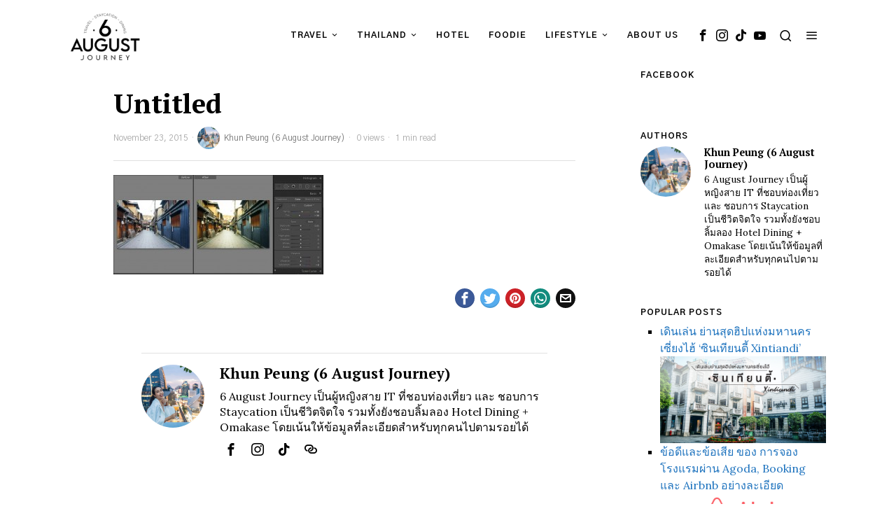

--- FILE ---
content_type: text/html; charset=UTF-8
request_url: https://www.sixaugust.com/index.php/2015/10/25/gion/untitled-10/
body_size: 31703
content:
<!DOCTYPE html>
<html lang="en-US" class="no-js">
<head>
	<meta charset="UTF-8">
	<meta name="viewport" content="width=device-width, initial-scale=1.0">
	<link rel="profile" href="http://gmpg.org/xfn/11">
    
	<!--[if lt IE 9]>
	<script src="https://www.sixaugust.com/wp-content/themes/fox/js/html5.js"></script>
	<![endif]-->
    
    <script>
    document.addEventListener('DOMContentLoaded',function(){
        var fox56_async_css = document.querySelectorAll('link[media="fox56_async"],style[media="fox56_async"]')
        if ( ! fox56_async_css ) {
            return;
        }
        for( var link of fox56_async_css ) {
            link.setAttribute('media','all')
        }
    });
</script>
<meta name='robots' content='index, follow, max-image-preview:large, max-snippet:-1, max-video-preview:-1' />

	<!-- This site is optimized with the Yoast SEO plugin v23.8 - https://yoast.com/wordpress/plugins/seo/ -->
	<title>Untitled - 6 AUGUST JOURNEY</title>
	<link rel="canonical" href="https://www.sixaugust.com/2015/10/25/gion/untitled-10/" />
	<meta property="og:locale" content="en_US" />
	<meta property="og:type" content="article" />
	<meta property="og:title" content="Untitled - 6 AUGUST JOURNEY" />
	<meta property="og:url" content="https://www.sixaugust.com/2015/10/25/gion/untitled-10/" />
	<meta property="og:site_name" content="6 AUGUST JOURNEY" />
	<meta property="article:publisher" content="https://www.facebook.com/6AugustJourney/" />
	<meta property="og:image" content="https://www.sixaugust.com/2015/10/25/gion/untitled-10" />
	<meta property="og:image:width" content="1060" />
	<meta property="og:image:height" content="501" />
	<meta property="og:image:type" content="image/jpeg" />
	<meta name="twitter:card" content="summary_large_image" />
	<script type="application/ld+json" class="yoast-schema-graph">{"@context":"https://schema.org","@graph":[{"@type":"WebPage","@id":"https://www.sixaugust.com/2015/10/25/gion/untitled-10/","url":"https://www.sixaugust.com/2015/10/25/gion/untitled-10/","name":"Untitled - 6 AUGUST JOURNEY","isPartOf":{"@id":"https://www.sixaugust.com/#website"},"primaryImageOfPage":{"@id":"https://www.sixaugust.com/2015/10/25/gion/untitled-10/#primaryimage"},"image":{"@id":"https://www.sixaugust.com/2015/10/25/gion/untitled-10/#primaryimage"},"thumbnailUrl":"https://www.sixaugust.com/wp-content/uploads/2015/10/Untitled4.jpg","datePublished":"2015-11-23T14:30:25+00:00","dateModified":"2015-11-23T14:30:25+00:00","breadcrumb":{"@id":"https://www.sixaugust.com/2015/10/25/gion/untitled-10/#breadcrumb"},"inLanguage":"en-US","potentialAction":[{"@type":"ReadAction","target":["https://www.sixaugust.com/2015/10/25/gion/untitled-10/"]}]},{"@type":"ImageObject","inLanguage":"en-US","@id":"https://www.sixaugust.com/2015/10/25/gion/untitled-10/#primaryimage","url":"https://www.sixaugust.com/wp-content/uploads/2015/10/Untitled4.jpg","contentUrl":"https://www.sixaugust.com/wp-content/uploads/2015/10/Untitled4.jpg","width":1060,"height":501},{"@type":"BreadcrumbList","@id":"https://www.sixaugust.com/2015/10/25/gion/untitled-10/#breadcrumb","itemListElement":[{"@type":"ListItem","position":1,"name":"Home","item":"https://www.sixaugust.com/"},{"@type":"ListItem","position":2,"name":"Japan (เที่ยวญี่ปุ่นด้วยตนเอง)","item":"https://www.sixaugust.com/index.php/2015/10/19/japan/"},{"@type":"ListItem","position":3,"name":"K Y O T O (เกียวโต)","item":"https://www.sixaugust.com/index.php/2015/10/24/kyoto/"},{"@type":"ListItem","position":4,"name":"Gion (กิออน) &#8211; มาตามหา &#8220;ไมโกะ&#8221; กันเถอะ","item":"https://www.sixaugust.com/index.php/2015/10/25/gion/"},{"@type":"ListItem","position":5,"name":"Untitled"}]},{"@type":"WebSite","@id":"https://www.sixaugust.com/#website","url":"https://www.sixaugust.com/","name":"6 AUGUST JOURNEY","description":"Travel - Staycation - Dining","publisher":{"@id":"https://www.sixaugust.com/#/schema/person/964f8055dccda9c8fe79a99bb8bbb73a"},"potentialAction":[{"@type":"SearchAction","target":{"@type":"EntryPoint","urlTemplate":"https://www.sixaugust.com/?s={search_term_string}"},"query-input":{"@type":"PropertyValueSpecification","valueRequired":true,"valueName":"search_term_string"}}],"inLanguage":"en-US"},{"@type":["Person","Organization"],"@id":"https://www.sixaugust.com/#/schema/person/964f8055dccda9c8fe79a99bb8bbb73a","name":"Khun Peung (6 August Journey)","image":{"@type":"ImageObject","inLanguage":"en-US","@id":"https://www.sixaugust.com/#/schema/person/image/","url":"https://www.sixaugust.com/wp-content/uploads/2023/08/cropped-Front-2.jpg","contentUrl":"https://www.sixaugust.com/wp-content/uploads/2023/08/cropped-Front-2.jpg","width":499,"height":100,"caption":"Khun Peung (6 August Journey)"},"logo":{"@id":"https://www.sixaugust.com/#/schema/person/image/"},"description":"6 August Journey เป็นผู้หญิงสาย IT ที่ชอบท่องเที่ยว และ ชอบการ Staycation เป็นชีวิตจิตใจ รวมทั้งยังชอบลิ้มลอง Hotel Dining + Omakase โดยเน้นให้ข้อมูลที่ละเอียดสำหรับทุกคนไปตามรอยได้","sameAs":["https://www.sixaugust.com","https://www.facebook.com/6AugustJourney/","https://www.instagram.com/6augustjourney"]}]}</script>
	<!-- / Yoast SEO plugin. -->


<link rel='dns-prefetch' href='//www.googletagmanager.com' />
<link rel='dns-prefetch' href='//fonts.googleapis.com' />
<link rel='dns-prefetch' href='//pagead2.googlesyndication.com' />
<link rel="alternate" type="application/rss+xml" title="6 AUGUST JOURNEY &raquo; Feed" href="https://www.sixaugust.com/index.php/feed/" />
<link rel="alternate" type="application/rss+xml" title="6 AUGUST JOURNEY &raquo; Comments Feed" href="https://www.sixaugust.com/index.php/comments/feed/" />
<script>
window._wpemojiSettings = {"baseUrl":"https:\/\/s.w.org\/images\/core\/emoji\/15.0.3\/72x72\/","ext":".png","svgUrl":"https:\/\/s.w.org\/images\/core\/emoji\/15.0.3\/svg\/","svgExt":".svg","source":{"concatemoji":"https:\/\/www.sixaugust.com\/wp-includes\/js\/wp-emoji-release.min.js?ver=6.5.7"}};
/*! This file is auto-generated */
!function(i,n){var o,s,e;function c(e){try{var t={supportTests:e,timestamp:(new Date).valueOf()};sessionStorage.setItem(o,JSON.stringify(t))}catch(e){}}function p(e,t,n){e.clearRect(0,0,e.canvas.width,e.canvas.height),e.fillText(t,0,0);var t=new Uint32Array(e.getImageData(0,0,e.canvas.width,e.canvas.height).data),r=(e.clearRect(0,0,e.canvas.width,e.canvas.height),e.fillText(n,0,0),new Uint32Array(e.getImageData(0,0,e.canvas.width,e.canvas.height).data));return t.every(function(e,t){return e===r[t]})}function u(e,t,n){switch(t){case"flag":return n(e,"\ud83c\udff3\ufe0f\u200d\u26a7\ufe0f","\ud83c\udff3\ufe0f\u200b\u26a7\ufe0f")?!1:!n(e,"\ud83c\uddfa\ud83c\uddf3","\ud83c\uddfa\u200b\ud83c\uddf3")&&!n(e,"\ud83c\udff4\udb40\udc67\udb40\udc62\udb40\udc65\udb40\udc6e\udb40\udc67\udb40\udc7f","\ud83c\udff4\u200b\udb40\udc67\u200b\udb40\udc62\u200b\udb40\udc65\u200b\udb40\udc6e\u200b\udb40\udc67\u200b\udb40\udc7f");case"emoji":return!n(e,"\ud83d\udc26\u200d\u2b1b","\ud83d\udc26\u200b\u2b1b")}return!1}function f(e,t,n){var r="undefined"!=typeof WorkerGlobalScope&&self instanceof WorkerGlobalScope?new OffscreenCanvas(300,150):i.createElement("canvas"),a=r.getContext("2d",{willReadFrequently:!0}),o=(a.textBaseline="top",a.font="600 32px Arial",{});return e.forEach(function(e){o[e]=t(a,e,n)}),o}function t(e){var t=i.createElement("script");t.src=e,t.defer=!0,i.head.appendChild(t)}"undefined"!=typeof Promise&&(o="wpEmojiSettingsSupports",s=["flag","emoji"],n.supports={everything:!0,everythingExceptFlag:!0},e=new Promise(function(e){i.addEventListener("DOMContentLoaded",e,{once:!0})}),new Promise(function(t){var n=function(){try{var e=JSON.parse(sessionStorage.getItem(o));if("object"==typeof e&&"number"==typeof e.timestamp&&(new Date).valueOf()<e.timestamp+604800&&"object"==typeof e.supportTests)return e.supportTests}catch(e){}return null}();if(!n){if("undefined"!=typeof Worker&&"undefined"!=typeof OffscreenCanvas&&"undefined"!=typeof URL&&URL.createObjectURL&&"undefined"!=typeof Blob)try{var e="postMessage("+f.toString()+"("+[JSON.stringify(s),u.toString(),p.toString()].join(",")+"));",r=new Blob([e],{type:"text/javascript"}),a=new Worker(URL.createObjectURL(r),{name:"wpTestEmojiSupports"});return void(a.onmessage=function(e){c(n=e.data),a.terminate(),t(n)})}catch(e){}c(n=f(s,u,p))}t(n)}).then(function(e){for(var t in e)n.supports[t]=e[t],n.supports.everything=n.supports.everything&&n.supports[t],"flag"!==t&&(n.supports.everythingExceptFlag=n.supports.everythingExceptFlag&&n.supports[t]);n.supports.everythingExceptFlag=n.supports.everythingExceptFlag&&!n.supports.flag,n.DOMReady=!1,n.readyCallback=function(){n.DOMReady=!0}}).then(function(){return e}).then(function(){var e;n.supports.everything||(n.readyCallback(),(e=n.source||{}).concatemoji?t(e.concatemoji):e.wpemoji&&e.twemoji&&(t(e.twemoji),t(e.wpemoji)))}))}((window,document),window._wpemojiSettings);
</script>
<style id='wp-emoji-styles-inline-css'>

	img.wp-smiley, img.emoji {
		display: inline !important;
		border: none !important;
		box-shadow: none !important;
		height: 1em !important;
		width: 1em !important;
		margin: 0 0.07em !important;
		vertical-align: -0.1em !important;
		background: none !important;
		padding: 0 !important;
	}
</style>
<link rel='stylesheet' id='wp-block-library-css' href='https://www.sixaugust.com/wp-includes/css/dist/block-library/style.min.css?ver=6.5.7' media='all' />
<style id='classic-theme-styles-inline-css'>
/*! This file is auto-generated */
.wp-block-button__link{color:#fff;background-color:#32373c;border-radius:9999px;box-shadow:none;text-decoration:none;padding:calc(.667em + 2px) calc(1.333em + 2px);font-size:1.125em}.wp-block-file__button{background:#32373c;color:#fff;text-decoration:none}
</style>
<style id='global-styles-inline-css'>
body{--wp--preset--color--black: #000000;--wp--preset--color--cyan-bluish-gray: #abb8c3;--wp--preset--color--white: #ffffff;--wp--preset--color--pale-pink: #f78da7;--wp--preset--color--vivid-red: #cf2e2e;--wp--preset--color--luminous-vivid-orange: #ff6900;--wp--preset--color--luminous-vivid-amber: #fcb900;--wp--preset--color--light-green-cyan: #7bdcb5;--wp--preset--color--vivid-green-cyan: #00d084;--wp--preset--color--pale-cyan-blue: #8ed1fc;--wp--preset--color--vivid-cyan-blue: #0693e3;--wp--preset--color--vivid-purple: #9b51e0;--wp--preset--gradient--vivid-cyan-blue-to-vivid-purple: linear-gradient(135deg,rgba(6,147,227,1) 0%,rgb(155,81,224) 100%);--wp--preset--gradient--light-green-cyan-to-vivid-green-cyan: linear-gradient(135deg,rgb(122,220,180) 0%,rgb(0,208,130) 100%);--wp--preset--gradient--luminous-vivid-amber-to-luminous-vivid-orange: linear-gradient(135deg,rgba(252,185,0,1) 0%,rgba(255,105,0,1) 100%);--wp--preset--gradient--luminous-vivid-orange-to-vivid-red: linear-gradient(135deg,rgba(255,105,0,1) 0%,rgb(207,46,46) 100%);--wp--preset--gradient--very-light-gray-to-cyan-bluish-gray: linear-gradient(135deg,rgb(238,238,238) 0%,rgb(169,184,195) 100%);--wp--preset--gradient--cool-to-warm-spectrum: linear-gradient(135deg,rgb(74,234,220) 0%,rgb(151,120,209) 20%,rgb(207,42,186) 40%,rgb(238,44,130) 60%,rgb(251,105,98) 80%,rgb(254,248,76) 100%);--wp--preset--gradient--blush-light-purple: linear-gradient(135deg,rgb(255,206,236) 0%,rgb(152,150,240) 100%);--wp--preset--gradient--blush-bordeaux: linear-gradient(135deg,rgb(254,205,165) 0%,rgb(254,45,45) 50%,rgb(107,0,62) 100%);--wp--preset--gradient--luminous-dusk: linear-gradient(135deg,rgb(255,203,112) 0%,rgb(199,81,192) 50%,rgb(65,88,208) 100%);--wp--preset--gradient--pale-ocean: linear-gradient(135deg,rgb(255,245,203) 0%,rgb(182,227,212) 50%,rgb(51,167,181) 100%);--wp--preset--gradient--electric-grass: linear-gradient(135deg,rgb(202,248,128) 0%,rgb(113,206,126) 100%);--wp--preset--gradient--midnight: linear-gradient(135deg,rgb(2,3,129) 0%,rgb(40,116,252) 100%);--wp--preset--font-size--small: 13px;--wp--preset--font-size--medium: 20px;--wp--preset--font-size--large: 36px;--wp--preset--font-size--x-large: 42px;--wp--preset--spacing--20: 0.44rem;--wp--preset--spacing--30: 0.67rem;--wp--preset--spacing--40: 1rem;--wp--preset--spacing--50: 1.5rem;--wp--preset--spacing--60: 2.25rem;--wp--preset--spacing--70: 3.38rem;--wp--preset--spacing--80: 5.06rem;--wp--preset--shadow--natural: 6px 6px 9px rgba(0, 0, 0, 0.2);--wp--preset--shadow--deep: 12px 12px 50px rgba(0, 0, 0, 0.4);--wp--preset--shadow--sharp: 6px 6px 0px rgba(0, 0, 0, 0.2);--wp--preset--shadow--outlined: 6px 6px 0px -3px rgba(255, 255, 255, 1), 6px 6px rgba(0, 0, 0, 1);--wp--preset--shadow--crisp: 6px 6px 0px rgba(0, 0, 0, 1);}:where(.is-layout-flex){gap: 0.5em;}:where(.is-layout-grid){gap: 0.5em;}body .is-layout-flex{display: flex;}body .is-layout-flex{flex-wrap: wrap;align-items: center;}body .is-layout-flex > *{margin: 0;}body .is-layout-grid{display: grid;}body .is-layout-grid > *{margin: 0;}:where(.wp-block-columns.is-layout-flex){gap: 2em;}:where(.wp-block-columns.is-layout-grid){gap: 2em;}:where(.wp-block-post-template.is-layout-flex){gap: 1.25em;}:where(.wp-block-post-template.is-layout-grid){gap: 1.25em;}.has-black-color{color: var(--wp--preset--color--black) !important;}.has-cyan-bluish-gray-color{color: var(--wp--preset--color--cyan-bluish-gray) !important;}.has-white-color{color: var(--wp--preset--color--white) !important;}.has-pale-pink-color{color: var(--wp--preset--color--pale-pink) !important;}.has-vivid-red-color{color: var(--wp--preset--color--vivid-red) !important;}.has-luminous-vivid-orange-color{color: var(--wp--preset--color--luminous-vivid-orange) !important;}.has-luminous-vivid-amber-color{color: var(--wp--preset--color--luminous-vivid-amber) !important;}.has-light-green-cyan-color{color: var(--wp--preset--color--light-green-cyan) !important;}.has-vivid-green-cyan-color{color: var(--wp--preset--color--vivid-green-cyan) !important;}.has-pale-cyan-blue-color{color: var(--wp--preset--color--pale-cyan-blue) !important;}.has-vivid-cyan-blue-color{color: var(--wp--preset--color--vivid-cyan-blue) !important;}.has-vivid-purple-color{color: var(--wp--preset--color--vivid-purple) !important;}.has-black-background-color{background-color: var(--wp--preset--color--black) !important;}.has-cyan-bluish-gray-background-color{background-color: var(--wp--preset--color--cyan-bluish-gray) !important;}.has-white-background-color{background-color: var(--wp--preset--color--white) !important;}.has-pale-pink-background-color{background-color: var(--wp--preset--color--pale-pink) !important;}.has-vivid-red-background-color{background-color: var(--wp--preset--color--vivid-red) !important;}.has-luminous-vivid-orange-background-color{background-color: var(--wp--preset--color--luminous-vivid-orange) !important;}.has-luminous-vivid-amber-background-color{background-color: var(--wp--preset--color--luminous-vivid-amber) !important;}.has-light-green-cyan-background-color{background-color: var(--wp--preset--color--light-green-cyan) !important;}.has-vivid-green-cyan-background-color{background-color: var(--wp--preset--color--vivid-green-cyan) !important;}.has-pale-cyan-blue-background-color{background-color: var(--wp--preset--color--pale-cyan-blue) !important;}.has-vivid-cyan-blue-background-color{background-color: var(--wp--preset--color--vivid-cyan-blue) !important;}.has-vivid-purple-background-color{background-color: var(--wp--preset--color--vivid-purple) !important;}.has-black-border-color{border-color: var(--wp--preset--color--black) !important;}.has-cyan-bluish-gray-border-color{border-color: var(--wp--preset--color--cyan-bluish-gray) !important;}.has-white-border-color{border-color: var(--wp--preset--color--white) !important;}.has-pale-pink-border-color{border-color: var(--wp--preset--color--pale-pink) !important;}.has-vivid-red-border-color{border-color: var(--wp--preset--color--vivid-red) !important;}.has-luminous-vivid-orange-border-color{border-color: var(--wp--preset--color--luminous-vivid-orange) !important;}.has-luminous-vivid-amber-border-color{border-color: var(--wp--preset--color--luminous-vivid-amber) !important;}.has-light-green-cyan-border-color{border-color: var(--wp--preset--color--light-green-cyan) !important;}.has-vivid-green-cyan-border-color{border-color: var(--wp--preset--color--vivid-green-cyan) !important;}.has-pale-cyan-blue-border-color{border-color: var(--wp--preset--color--pale-cyan-blue) !important;}.has-vivid-cyan-blue-border-color{border-color: var(--wp--preset--color--vivid-cyan-blue) !important;}.has-vivid-purple-border-color{border-color: var(--wp--preset--color--vivid-purple) !important;}.has-vivid-cyan-blue-to-vivid-purple-gradient-background{background: var(--wp--preset--gradient--vivid-cyan-blue-to-vivid-purple) !important;}.has-light-green-cyan-to-vivid-green-cyan-gradient-background{background: var(--wp--preset--gradient--light-green-cyan-to-vivid-green-cyan) !important;}.has-luminous-vivid-amber-to-luminous-vivid-orange-gradient-background{background: var(--wp--preset--gradient--luminous-vivid-amber-to-luminous-vivid-orange) !important;}.has-luminous-vivid-orange-to-vivid-red-gradient-background{background: var(--wp--preset--gradient--luminous-vivid-orange-to-vivid-red) !important;}.has-very-light-gray-to-cyan-bluish-gray-gradient-background{background: var(--wp--preset--gradient--very-light-gray-to-cyan-bluish-gray) !important;}.has-cool-to-warm-spectrum-gradient-background{background: var(--wp--preset--gradient--cool-to-warm-spectrum) !important;}.has-blush-light-purple-gradient-background{background: var(--wp--preset--gradient--blush-light-purple) !important;}.has-blush-bordeaux-gradient-background{background: var(--wp--preset--gradient--blush-bordeaux) !important;}.has-luminous-dusk-gradient-background{background: var(--wp--preset--gradient--luminous-dusk) !important;}.has-pale-ocean-gradient-background{background: var(--wp--preset--gradient--pale-ocean) !important;}.has-electric-grass-gradient-background{background: var(--wp--preset--gradient--electric-grass) !important;}.has-midnight-gradient-background{background: var(--wp--preset--gradient--midnight) !important;}.has-small-font-size{font-size: var(--wp--preset--font-size--small) !important;}.has-medium-font-size{font-size: var(--wp--preset--font-size--medium) !important;}.has-large-font-size{font-size: var(--wp--preset--font-size--large) !important;}.has-x-large-font-size{font-size: var(--wp--preset--font-size--x-large) !important;}
.wp-block-navigation a:where(:not(.wp-element-button)){color: inherit;}
:where(.wp-block-post-template.is-layout-flex){gap: 1.25em;}:where(.wp-block-post-template.is-layout-grid){gap: 1.25em;}
:where(.wp-block-columns.is-layout-flex){gap: 2em;}:where(.wp-block-columns.is-layout-grid){gap: 2em;}
.wp-block-pullquote{font-size: 1.5em;line-height: 1.6;}
</style>
<link rel='stylesheet' id='seed-social-css' href='https://www.sixaugust.com/wp-content/plugins/seed-social/style.css?ver=2021.02' media='all' />
<link crossorigin="anonymous" rel='stylesheet' id='fox-google-fonts-css' href='https://fonts.googleapis.com/css?family=PT+Serif%3A700%2Cregular%7CGothic+A1%3A700%2Cregular%7CLora%3Aregular%2C700&#038;display=swap&#038;ver=6.0.5' media='fox56_async' />
<style id='fox-above-inline-css'>
@font-face {font-family:'icon56';src:url('https://www.sixaugust.com/wp-content/themes/fox/css56/icons56/icon56.ttf?version=6.0.5') format('truetype'),url('https://www.sixaugust.com/wp-content/themes/fox/css56/icons56/icon56.woff?version=6.0.5') format('woff'),url('https://www.sixaugust.com/wp-content/themes/fox/css56/icons56/icon56.svg?version=6.0.5#icon56') format('svg');font-weight:normal;font-style:normal;font-display:block;}@charset "UTF-8";html {font-family:sans-serif;-ms-text-size-adjust:100%;-webkit-text-size-adjust:100%;}body {margin:0;}article, aside, details, figcaption, figure, footer, header, main, menu, nav, section, summary {display:block;}audio, canvas, progress, video {display:inline-block;}audio:not([controls]) {display:none;height:0;}progress {vertical-align:baseline;}[hidden], template {display:none;}a {background-color:transparent;-webkit-text-decoration-skip:objects;}a:active, a:hover {outline-width:0;}abbr[title] {border-bottom:none;text-decoration:underline;-webkit-text-decoration:underline dotted;text-decoration:underline dotted;}b, strong {font-weight:inherit;}b, strong {font-weight:bolder;}dfn {font-style:italic;}h1 {font-size:2em;margin:0.67em 0;}mark {background-color:#ff0;color:#000;}small {font-size:80%;}sub, sup {font-size:75%;line-height:0;position:relative;vertical-align:baseline;}sub {bottom:-0.25em;}sup {top:-0.5em;}img {border-style:none;}svg:not(:root) {overflow:hidden;}code, kbd, pre, samp {font-family:monospace, monospace;font-size:1em;}figure {margin:1em 40px;}hr {box-sizing:content-box;height:0;overflow:visible;}button, input, select, textarea {font:inherit;margin:0;}optgroup {font-weight:700;}button, input {overflow:visible;}button, select {text-transform:none;}[type=reset], [type=submit], button, html [type=button] {-webkit-appearance:button;}[type=button]::-moz-focus-inner, [type=reset]::-moz-focus-inner, [type=submit]::-moz-focus-inner, button::-moz-focus-inner {border-style:none;padding:0;}[type=button]:-moz-focusring, [type=reset]:-moz-focusring, [type=submit]:-moz-focusring, button:-moz-focusring {outline:1px dotted ButtonText;}fieldset {border:1px solid silver;margin:0 2px;padding:0.35em 0.625em 0.75em;}legend {box-sizing:border-box;color:inherit;display:table;max-width:100%;padding:0;white-space:normal;}textarea {overflow:auto;}[type=checkbox], [type=radio] {box-sizing:border-box;padding:0;}[type=number]::-webkit-inner-spin-button, [type=number]::-webkit-outer-spin-button {height:auto;}[type=search] {-webkit-appearance:textfield;outline-offset:-2px;}[type=search]::-webkit-search-cancel-button, [type=search]::-webkit-search-decoration {-webkit-appearance:none;}::-webkit-input-placeholder {color:inherit;opacity:0.54;}::-webkit-file-upload-button {-webkit-appearance:button;font:inherit;}.clearfix {*zoom:1;}.clearfix:before, .clearfix:after {display:table;content:"";line-height:0;}.clearfix:after {clear:both;}article, aside, details, figcaption, figure, footer, topbar, hgroup, nav, section {display:block;}audio, canvas, video {display:inline-block;*display:inline;*zoom:1;}audio:not([controls]) {display:none;}html {font-size:100%;-webkit-text-size-adjust:100%;-ms-text-size-adjust:100%;}a:focus {outline:thin dotted #333;outline:5px auto -webkit-focus-ring-color;outline-offset:-2px;}a:hover, a:active {outline:0;}sub, sup {position:relative;font-size:75%;line-height:0;vertical-align:baseline;}sup {top:-0.5em;}sub {bottom:-0.25em;}img {max-width:100%;width:auto\9 ;height:auto;vertical-align:middle;border:0;-ms-interpolation-mode:bicubic;}button, input, select, textarea {margin:0;font-size:100%;vertical-align:middle;}button, input {*overflow:visible;line-height:normal;}button::-moz-focus-inner, input::-moz-focus-inner {padding:0;border:0;}[class^=ic56-], [class*=" ic56-"] {font-family:"icon56" !important;font-style:normal;font-weight:normal;font-variant:normal;text-transform:none;line-height:1;-webkit-font-smoothing:antialiased;-moz-osx-font-smoothing:grayscale;}.ic56-x-twitter:before {content:"\e921";}.ic56-mastodon:before {content:"\e922";}.ic56-threads:before {content:"\e923";}.ic56-tiktok:before {content:"\e906";}.ic56-link1:before {content:"\e91b";}.ic56-heart1:before {content:"\e920";}.ic56-chevron-thin-left:before {content:"\e91f";}.ic56-chevron-thin-right:before {content:"\e91e";}.ic56-chevron-thin-up:before {content:"\e907";}.ic56-chevron-small-up:before {content:"\e908";}.ic56-chevron-thin-down:before {content:"\e909";}.ic56-chevron-small-down:before {content:"\e90a";}.ic56-external-link:before {content:"\e91c";}.ic56-link2:before {content:"\e91d";}.ic56-chevrons-up:before {content:"\e917";}.ic56-shopping-bag:before {content:"\e914";}.ic56-shopping-cart:before {content:"\e915";}.ic56-menu1:before {content:"\e913";}.ic56-x:before {content:"\e910";}.ic56-search:before {content:"\e911";}.ic56-chat_bubble_outline:before {content:"\e918";}.ic56-chat_bubble:before {content:"\e919";}.ic56-chat:before {content:"\e91a";}.ic56-arrow_upward:before {content:"\e916";}.ic56-clear:before {content:"\e912";}.ic56-close:before {content:"\e912";}.ic56-envelope:before {content:"\e90f";}.ic56-caret-right:before {content:"\e90b";}.ic56-caret-left:before {content:"\e90c";}.ic56-caret-up:before {content:"\e90d";}.ic56-caret-down:before {content:"\e90e";}.ic56-quora:before {content:"\e900";}.ic56-tripadvisor:before {content:"\e901";}.ic56-medium:before {content:"\e902";}.ic56-snapchat-square:before {content:"\e903";}.ic56-snapchat-ghost:before {content:"\e904";}.ic56-snapchat:before {content:"\e905";}.ic56-search1:before {content:"\e986";}.ic56-menu:before {content:"\e9bd";}.ic56-link:before {content:"\e9cb";}.ic56-heart:before {content:"\e9da";}.ic56-cross:before {content:"\ea0f";}.ic56-amazon:before {content:"\ea87";}.ic56-google:before {content:"\ea88";}.ic56-facebook:before {content:"\ea90";}.ic56-facebook2:before {content:"\ea91";}.ic56-instagram:before {content:"\ea92";}.ic56-whatsapp:before {content:"\ea93";}.ic56-spotify:before {content:"\ea94";}.ic56-telegram:before {content:"\ea95";}.ic56-twitter:before {content:"\ea96";}.ic56-vk:before {content:"\ea98";}.ic56-sina-weibo:before {content:"\ea9a";}.ic56-rss:before {content:"\ea9b";}.ic56-youtube:before {content:"\ea9d";}.ic56-twitch:before {content:"\ea9f";}.ic56-vimeo:before {content:"\eaa0";}.ic56-vimeo2:before {content:"\eaa1";}.ic56-flickr:before {content:"\eaa3";}.ic56-dribbble:before {content:"\eaa7";}.ic56-behance:before {content:"\eaa8";}.ic56-500px:before {content:"\eaab";}.ic56-steam:before {content:"\eaac";}.ic56-github:before {content:"\eab0";}.ic56-wordpress:before {content:"\eab4";}.ic56-tumblr:before {content:"\eab9";}.ic56-yahoo:before {content:"\eabb";}.ic56-soundcloud:before {content:"\eac3";}.ic56-soundcloud2:before {content:"\eac4";}.ic56-skype:before {content:"\eac5";}.ic56-reddit:before {content:"\eac6";}.ic56-linkedin:before {content:"\eac9";}.ic56-linkedin2:before {content:"\eaca";}.ic56-pinterest:before {content:"\ead1";}.ic56-pinterest2:before {content:"\ead2";}.ic56-yelp:before {content:"\ead7";}.ic56-paypal:before {content:"\ead8";}:root {--font-body:"Helvetica Neue", Helvetica, Arial, sans-serif;--font-heading:"Helvetica Neue", Helvetica, Arial, sans-serif;--font-nav:"Helvetica Neue", Helvetica, Arial, sans-serif;--accent-color:#db4a37;--link-color:#db4a36;--border-color:#c0c1c0;--input-color:#000;--input-background:#fff;--input-border-color:var(--border-color);--input-border-width:1px;--input-border-radius:1px;--input-height:46px;--input-focus-color:#000;--input-focus-background:#fafafa;--input-focus-border-color:var(--border-color);--input-shadow:none;--input-focus-shadow:none;--input-placeholder-opacity:0.6;--button-padding:28px;--button-height:48px;--button-border-radius:0px;--button-shadow:none;--button-hover-shadow:none;--content-width:1080px;--narrow-width:660px;--ipad-f:0.88;--ipad-portrait-f:0.71;--iphone-f:0.5;--iphone-portrait-f:0.42;--fb:#3b5998;--ms:#0084ff;--tw:#55acee;--pin:#cc2127;--lin:#0077b5;--em:#111;--ws:#128c7e;--rd:#ff4500;--list-widget-border-style:solid;--list-widget-border-color:var(--border-color);--microtip-transition-duration:0ms;}html {overflow-y:scroll;}body {position:relative;overflow:hidden;}.hide_on_desktop {display:none !important;}@media only screen and (max-width:840px) {.show_on_tablet {display:block !important;}}@media only screen and (max-width:840px) {.hide_on_tablet {display:none !important;}}@media only screen and (max-width:600px) {.show_on_mobile {display:block !important;}}@media only screen and (max-width:600px) {.hide_on_mobile {display:none !important;}}.disable--desktop,.disable--tablet,.disable--mobile,.section56--disable {position:relative;}.disable--desktop:before,.disable--tablet:before,.disable--mobile:before,.section56--disable:before {display:none;z-index:999;position:absolute;top:0;left:0;bottom:0;right:0;cursor:not-allowed;}.section56--disable {opacity:0.4;}.section56--disable:before {display:block;content:"";}@media (min-width:1025px) and (max-width:99999px) {.hide--desktop {display:none !important;}.disable--desktop {opacity:0.4;}.disable--desktop:before {content:"";display:block;}}@media (min-width:700px) and (max-width:1024px) {.hide--tablet {display:none !important;}.disable--tablet {opacity:0.4;}.disable--tablet:before {content:"";display:block;}}@media (max-width:699px) {.hide--mobile {display:none !important;}.disable--mobile {opacity:0.4;}.disable--mobile:before {content:"";display:block;}}*, *:before, *:after {box-sizing:border-box;-webkit-box-sizing:border-box;-moz-box-sizing:border-box;}html {font-size:0.625em; }.says,.screen-reader-text,.updated:not(.published),.post-navigation h2 {clip:rect(1px, 1px, 1px, 1px);height:1px;overflow:hidden;position:absolute !important;width:1px;}body {font-family:var(--font-body);font-size:16px;color:#000;line-height:1.5;}@media only screen and (max-width:600px) {body {font-size:14px;}}h1, h2, h3, h4, h5, h6 {line-height:1.3;font-family:var(--font-heading);font-weight:700;}figure, p, h1, h2, h3, h4, h5, h6, blockquote, table, ul, ol, dl, pre, address, .gallery, .wp-block-media-text, .wp-block-embed {margin:0 0 24px;}@media only screen and (max-width:600px) {figure, p, h1, h2, h3, h4, h5, h6, blockquote, table, ul, ol, dl, pre, address, .gallery, .wp-block-media-text, .wp-block-embed {margin-bottom:20px;}}ul, ol {padding-left:1.75em;}ol {list-style-type:decimal;}ul {list-style-type:square;}li {line-height:1.5;}a {color:var(--link-color);text-decoration:none;}a:hover {text-decoration:none;}a:focus {outline:inherit;}img {border:0;max-width:100%;}input, textarea, select {max-width:100%;background:none;}input[type=text],input[type=number],input[type=email],input[type=url],input[type=date],input[type=password],textarea,.fox-input {box-shadow:none;-webkit-appearance:none;-webkit-border-radius:0;color:var(--input-color);border:1px solid var(--input-border-color);border-radius:var(--input-border-radius);background:var(--input-background);border-width:var(--input-border-width);transition:color 0.15s ease-out, background-color 0.15s ease-out, border-color 0.15s ease-out, box-shadow 0.15s ease-out;line-height:var(--input-height);padding:0 14px;font-size:0.9em;font-family:var(--font-body);box-shadow:var(--input-shadow);width:100%;}input[type=text]::-webkit-input-placeholder,input[type=number]::-webkit-input-placeholder,input[type=email]::-webkit-input-placeholder,input[type=url]::-webkit-input-placeholder,input[type=date]::-webkit-input-placeholder,input[type=password]::-webkit-input-placeholder,textarea::-webkit-input-placeholder,.fox-input::-webkit-input-placeholder {opacity:var(--input-placeholder-opacity);color:var(--input-color);}input[type=text]::-moz-placeholder,input[type=number]::-moz-placeholder,input[type=email]::-moz-placeholder,input[type=url]::-moz-placeholder,input[type=date]::-moz-placeholder,input[type=password]::-moz-placeholder,textarea::-moz-placeholder,.fox-input::-moz-placeholder {opacity:var(--input-placeholder-opacity);color:var(--input-color);}input[type=text]:-moz-placeholder,input[type=number]:-moz-placeholder,input[type=email]:-moz-placeholder,input[type=url]:-moz-placeholder,input[type=date]:-moz-placeholder,input[type=password]:-moz-placeholder,textarea:-moz-placeholder,.fox-input:-moz-placeholder {opacity:var(--input-placeholder-opacity);color:var(--input-color);}input[type=text]:-ms-input-placeholder,input[type=number]:-ms-input-placeholder,input[type=email]:-ms-input-placeholder,input[type=url]:-ms-input-placeholder,input[type=date]:-ms-input-placeholder,input[type=password]:-ms-input-placeholder,textarea:-ms-input-placeholder,.fox-input:-ms-input-placeholder {opacity:var(--input-placeholder-opacity);color:var(--input-color);}textarea {height:180px;padding-top:12px;padding-bottom:12px;line-height:1.5;width:100%;}input[type=text]:focus,input[type=number]:focus,input[type=email]:focus,input[type=url]:focus,input[type=date]:focus,input[type=password]:focus,textarea:focus,.fox-input:focus {color:var(--input-focus-color);border-color:var(--input-focus-border-color);background:var(--input-focus-background);box-shadow:var(--input-focus-shadow);outline:0;}input[type=text]:focus::-webkit-input-placeholder,input[type=number]:focus::-webkit-input-placeholder,input[type=email]:focus::-webkit-input-placeholder,input[type=url]:focus::-webkit-input-placeholder,input[type=date]:focus::-webkit-input-placeholder,input[type=password]:focus::-webkit-input-placeholder,textarea:focus::-webkit-input-placeholder,.fox-input:focus::-webkit-input-placeholder {opacity:var(--input-placeholder-opacity);color:var(--input-focus-color);}input[type=text]:focus::-moz-placeholder,input[type=number]:focus::-moz-placeholder,input[type=email]:focus::-moz-placeholder,input[type=url]:focus::-moz-placeholder,input[type=date]:focus::-moz-placeholder,input[type=password]:focus::-moz-placeholder,textarea:focus::-moz-placeholder,.fox-input:focus::-moz-placeholder {opacity:var(--input-placeholder-opacity);color:var(--input-focus-color);}input[type=text]:focus:-moz-placeholder,input[type=number]:focus:-moz-placeholder,input[type=email]:focus:-moz-placeholder,input[type=url]:focus:-moz-placeholder,input[type=date]:focus:-moz-placeholder,input[type=password]:focus:-moz-placeholder,textarea:focus:-moz-placeholder,.fox-input:focus:-moz-placeholder {opacity:var(--input-placeholder-opacity);color:var(--input-focus-color);}input[type=text]:focus:-ms-input-placeholder,input[type=number]:focus:-ms-input-placeholder,input[type=email]:focus:-ms-input-placeholder,input[type=url]:focus:-ms-input-placeholder,input[type=date]:focus:-ms-input-placeholder,input[type=password]:focus:-ms-input-placeholder,textarea:focus:-ms-input-placeholder,.fox-input:focus:-ms-input-placeholder {opacity:var(--input-placeholder-opacity);color:var(--input-focus-color);}select {width:100%;max-width:100%;outline:none;height:var(--input-height);line-height:var(--input-height);border:1px solid var(--input-border-color);border-width:var(--input-border-width);padding:0 12px;}.button56 {display:inline-block;}input[type=submit],button,.btn56 {cursor:pointer;display:inline-flex;align-content:center;align-items:center;justify-content:center;line-height:var(--button-height);padding:0 var(--button-padding);font-family:var(--font-heading);border:0 solid;border-radius:var(--button-border-radius);box-shadow:var(--button-shadow);font-size:12px;text-transform:uppercase;letter-spacing:1px;font-weight:bold;letter-spacing:0;transition:all 0.3s ease-out;color:white;background:black;}input[type=submit]:hover,button:hover,.btn56:hover {box-shadow:var(--button-hover-shadow);color:white;background:var(--accent-color);}input[type=submit] i,button i,.btn56 i {margin-left:5px;}.btn56--primary {background-color:var(--accent-color);color:white;}.btn56--primary:hover {color:white;}.btn56--black {color:white;background:#191919;}.btn56--black:hover {color:white;background:#000;}.btn56--outline {color:inherit;border:2px solid;background:none;}.btn56--outline:hover {color:inherit;background:none;}.btn56--fill {background:none;color:inherit;border:2px solid;}.btn56--fill:hover {background-color:black;border-color:black;color:white;}.btn56--tiny {line-height:28px;padding-left:15px;padding-right:15px;font-size:0.8em;}.btn56--tiny.btn56--outline, .btn56--tiny.btn56--fill {line-height:26px;}.btn56--small {line-height:38px;padding-left:20px;padding-right:20px;}.btn56--small.btn56--outline, .btn56--small.btn56--fill {line-height:36px;}.btn56--normal {line-height:48px;padding-left:28px;padding-right:28px;}.btn56--normal.btn56--outline, .btn56--normal.btn56--fill {line-height:46px;}.btn56--medium {line-height:58px;padding-left:38px;padding-right:38px;}.btn56--medium.btn56--outline, .btn56--medium.btn56--fill {line-height:56px;}.btn56--large {line-height:68px;padding-left:48px;padding-right:48px;}.btn56--large.btn56--outline, .btn56--large.btn56--fill {line-height:66px;}.button56--align {display:block;}.button56--align .btn56 {display:inline-flex;}.button56--block {display:block;text-align:center;}.button56--block .btn56 {display:inline-flex;}.button56--block-full .btn56 {width:100%;}.button56--block-half .btn56 {width:50%;}@media only screen and (max-width:600px) {.button56--block-half .btn56 {width:100%;}}.button56--block-third .btn56 {width:33.33%;}@media only screen and (max-width:600px) {.button56--block-third .btn56 {width:100%;}}.align-center {text-align:center;}.align-left {text-align:left;}.align-right {text-align:right;}.textskin--dark {color:white;}.textskin--dark .meta56 .meta56__category--fancy a,.textskin--dark .meta56 .meta56__category--fancy a:hover {color:inherit;}.skin--dark {background:#000;color:white;}.skin--dark .widget_archive li, .skin--dark .widget_nav_menu li, .skin--dark .widget_meta li, .skin--dark .widget_recent_entries li, .skin--dark .widget_categories li, .skin--dark .widget_product_categories li {border-color:rgba(255, 255, 255, 0.2);}.hide {display:none !important;}.stretch--full .container {width:98%;max-width:100%;}.fox56-social-list ul {list-style:none;margin:0;padding:0;display:flex;align-items:center;flex-flow:row wrap;}.fox56-social-list li {display:block;}.fox56-social-list li + li {margin-left:6px;}.fox56-social-list a {display:flex;align-content:center;align-items:center;justify-content:center;width:32px;height:32px;border-radius:50%;border:0 solid;text-align:center;font-size:18px;color:inherit;text-decoration:none;transition:all 0.15s ease-out;}.fox56-social-list i {display:block;}.fox56-social-list img {display:block;width:18px;}.fox56-social-list a:hover {color:var(--accent-color);}.share56 {display:flex;align-items:center;}.align-center .share56,.share56.align-center {justify-content:center;}.align-right .share56,.share56.align-right {justify-content:flex-end;}.share56 ul {list-style:none;margin:0;padding:0;display:flex;align-items:center;flex-flow:row wrap;}@media only screen and (max-width:600px) {.share56__label {display:none;}}.share56__label + ul {margin-left:16px;}@media only screen and (max-width:600px) {.share56__label + ul {margin-left:0;}}.share56 li {display:block;}.share56 a {display:block;color:#fff;background:#111;text-decoration:none;text-align:center;display:flex;align-items:center;justify-content:center;font-size:16px;height:32px;transition:all 0.2s ease-out;}.share56 a:hover {color:white;background-color:#111;}.share56 a span {display:none;}.share56--full ul {text-align:center;width:100%;display:grid;grid-auto-columns:1fr;-moz-column-gap:3px; column-gap:3px;}.share56--full li {grid-row:1;}.share56--inline a {width:32px;height:32px;border-radius:30px;}.share56--inline li + li {margin-left:3px;}.share56--brand a {color:white;box-shadow:0 -2px 0 rgba(0, 0, 0, 0.1) inset;}.share56--brand a:hover {color:white;}.share56--brand .li-facebook a {background:var(--fb);}.share56--brand .li-twitter a {background:var(--tw);}.share56--brand .li-pinterest a {background:var(--pin);}.share56--brand .li-linkedin a {background:var(--lin);}.share56--brand .li-reddit a {background:var(--rd);}.share56--brand .li-whatsapp a {background:var(--ws);}.share56--brand .li-email a {background:var(--em);}.row56 {display:grid;-moz-column-gap:24px; column-gap:24px;margin:0;}@media only screen and (max-width:840px) {.row56 {display:block;}}.row56--1cols {grid-template-columns:1fr;}.row56--2cols {grid-template-columns:repeat(2, 1fr);}.row56--3cols {grid-template-columns:repeat(3, 1fr);}.row56--4cols {grid-template-columns:repeat(4, 1fr);}.row56--5cols {grid-template-columns:repeat(5, 1fr);}@media only screen and (max-width:840px) {.row56__col + .row56__col {margin-top:24px;}}[class*=col-].row56__col {padding:0;}.col--1 {grid-column:1/-1;}.col--1-1 {grid-column:1/span 1;}.col--1-2 {grid-column:1/span 2;}.col--1-3 {grid-column:1/span 3;}.col--1-4 {grid-column:1/span 4;}.col--2 {grid-column:2/-1;}.col--2-1 {grid-column:2/span 1;}.col--2-2 {grid-column:2/span 2;}.col--2-3 {grid-column:2/span 3;}.col--2-4 {grid-column:2/span 4;}.col--3 {grid-column:3/-1;}.col--3-1 {grid-column:3/span 1;}.col--3-2 {grid-column:3/span 2;}.col--3-3 {grid-column:3/span 3;}.col--4 {grid-column:4/-1;}.col--4-1 {grid-column:4/span 1;}.col--4-2 {grid-column:4/span 2;}.col--4-3 {grid-column:4/span 3;}.order--1 {order:1;}.order--2 {order:2;}.order--3 {order:3;}.order--4 {order:4;}.order--5 {order:5;}.order--6 {order:6;}.row {display:flex;align-items:stretch;flex-flow:row wrap;margin:0 -10px;}.col {padding:0 10px;}.col-0-1 {width:0;display:none !important;}.col-1-1 {width:100%;}.col-1-2 {width:50%;}.col-1-3 {width:33.33%;}.col-2-3 {width:66.66%;}.col-1-4 {width:25%;}.col-3-4 {width:75%;}.col-1-5 {width:20%;}.col-2-5 {width:40%;}.col-3-5 {width:60%;}.col-4-5 {width:80%;}.col-1-6 {width:16.66%;}.col-5-6 {width:83.3333333%;}.col-1-7 {width:14.28%;}.col-1-8 {width:12.5%;}#wi-main {overflow:hidden;}body {background:#fff;border:0 solid;}@media only screen and (max-width:840px) {body {border:0;}}body.layout-boxed #wi-all {background-color:white;max-width:100%;margin-left:auto;margin-right:auto;width:calc(var(--content-width) + 60px);position:relative;border:0 solid;}#wi-all,.wi-content,.widget-area {max-width:100%;}#wi-all::after,.wi-content::after,.widget-area::after {clear:both;content:"";display:table;}body.layout-boxed.body--hand-drawn #wi-all {border:0;}body.layout-boxed.body--hand-drawn .handborder {position:absolute;}body.layout-boxed.body--hand-drawn .handborder--left,body.layout-boxed.body--hand-drawn .handborder--right {top:0;bottom:0;width:2px;background:url(https://www.sixaugust.com/wp-content/themes/fox/images/line.webp) top left repeat-y;}body.layout-boxed.body--hand-drawn .handborder--top,body.layout-boxed.body--hand-drawn .handborder--bottom {left:0;right:0;height:2px;background:url(https://www.sixaugust.com/wp-content/themes/fox/images/line-h.webp) top left repeat-x;}body.layout-boxed.body--hand-drawn .handborder--right {right:0;}body.layout-boxed.body--hand-drawn .handborder--left {left:0;}body.layout-boxed.body--hand-drawn .handborder--top {top:0;}body.layout-boxed.body--hand-drawn .handborder--bottom {bottom:0;}.container {width:var(--content-width);max-width:97%;margin-left:auto;margin-right:auto;*zoom:1;clear:both;}.container:before, .container:after {clear:both;display:table;content:"";line-height:0;}.container::after {clear:both;content:"";display:table;}.container .container {max-width:100%;}@media only screen and (max-width:600px) {.container {max-width:94%;}}.wi-content {padding:20px 0 60px;}@media only screen and (max-width:840px) {.wi-content {padding-bottom:40px;}}@media only screen and (max-width:600px) {.wi-content {padding-bottom:30px;}}.home.blog .wi-content {overflow:hidden;padding-top:10px;}@media only screen and (max-width:840px) {.home.blog .wi-content {padding-top:0 !important;}}.archive .wi-content {padding-top:60px;padding-bottom:80px;}.hassidebar > .container--main {display:flex;align-items:stretch;}@media only screen and (max-width:840px) {.hassidebar > .container--main {display:block;}}.hassidebar > .container--main > .primary56 {width:calc(100% - 260px);flex:none;}@media only screen and (max-width:1024px) {.hassidebar > .container--main > .primary56 {width:calc(100% - 200px);}}@media only screen and (max-width:840px) {.hassidebar > .container--main > .primary56 {width:100%;}}.hassidebar > .container--main > .secondary56 {flex:none;}@media only screen and (max-width:1024px) {.hassidebar > .container--main > .secondary56 {width:200px;}}@media only screen and (max-width:840px) {.hassidebar > .container--main > .secondary56 {width:100%;}}.secondary56 {width:260px;}@media only screen and (max-width:840px) {.secondary56 {margin-top:24px;}}.secondary56 {position:relative;}.secondary56__sep {position:absolute;z-index:10;top:0;bottom:0;border-left:0 solid var(--border-color);}.hassidebar--right .primary56 {padding-right:32px;}@media only screen and (max-width:1024px) {.hassidebar--right .primary56 {padding-right:10px;}}@media only screen and (max-width:840px) {.hassidebar--right .primary56 {padding-right:0;}}.hassidebar--right .secondary56__sep {left:-16px;}@media only screen and (max-width:1024px) {.hassidebar--right .secondary56__sep {left:-5px;}}@media only screen and (max-width:840px) {.hassidebar--right .secondary56__sep {display:none;}}.hassidebar--left .secondary56 {order:1;}.hassidebar--left .secondary56__sep {right:-16px;}@media only screen and (max-width:1024px) {.hassidebar--left .secondary56__sep {right:-5px;}}@media only screen and (max-width:840px) {.hassidebar--left .secondary56__sep {display:none;}}.hassidebar--left .primary56 {order:2;padding-left:32px;}@media only screen and (max-width:1024px) {.hassidebar--left .primary56 {padding-left:16px;}}@media only screen and (max-width:840px) {.hassidebar--left .primary56 {padding-left:0;}}.ad56 {line-height:0;text-align:center;}.ad56__content {display:inline-block;padding:10px 0;}.ad56__content--banner a {display:block;}.ad56__wrapper {padding:0;}.ad56--code {display:flex;justify-content:center;text-align:center;}.ad56--code > * {display:block;}.banner56 {display:block;margin:0 auto;max-width:100%;text-align:center;}.banner56 a {display:block;outline:0;}.banner56--mobile {display:none;}@media only screen and (max-width:600px) {.banner56--mobile {display:block;}.banner56--mobile ~ .banner56--desktop, .banner56--mobile ~ .banner56--tablet {display:none;}}.banner56--tablet {display:none;}@media only screen and (max-width:840px) {.banner56--tablet {display:block;}.banner56--tablet ~ .banner56--desktop {display:none;}}.meta56 {display:flex;align-items:center;flex-flow:row wrap;font-size:0.9em;line-height:1.4;font-family:var(--font-heading);-ms-word-wrap:break-word;word-wrap:break-word;}.align-center .meta56 {justify-content:center;}.align-right .meta56 {justify-content:flex-end;}.meta56__item + .meta56__item:before {content:"·";margin:0 5px;opacity:0.5;}.meta56__item a {color:inherit;transition:all 0.15s ease-out;}.meta56__item a:hover {color:inherit;}.meta56__comment a {display:inline-flex;align-items:center;}.meta56__comment a span + i {margin-left:2px;}.meta56__comment a i.off {opacity:0.4;}.meta56__author {display:flex;align-items:center;flex-flow:row wrap;}.meta56__author a {display:flex;align-items:center;align-content:center;}.meta56__author a img {width:32px;display:block;border-radius:50%;margin-right:6px;}.meta56__author__by {margin-right:5px;}.meta56__author__sep {margin:0 6px;}.meta56__category {-ms-word-wrap:break-word;word-wrap:break-word;}.meta56__category a {color:inherit;}.meta56__category--fancy {text-transform:uppercase;font-family:var(--font-heading);letter-spacing:1px;font-size:0.85em;}.meta56__category--fancy .sep {margin:0 4px;opacity:0.5;}.meta56__category--fancy a {border-bottom:2px solid transparent;transition:all 0.15s ease-out;}.meta56__category--fancy a:hover {border-bottom-color:currentColor;}@media only screen and (max-width:420px) {.meta56__category--fancy {font-size:0.8em;}}.meta56 .meta56__category--fancy a,.meta56 .meta56__category--fancy a:hover {color:var(--accent-color);}.meta56__category--fancy--box a {display:inline-block;border:2px solid;padding:4px 6px;}.meta56__category--fancy--solid a {display:inline-block;padding:2px 4px;border:0;}.carousel56 {overflow:hidden;position:relative;}.carousel56__container {margin:0 -16px;}.blog56--slider .carousel56__container {margin:0 -1px !important;}.blog56--slider .carousel-cell {padding:0 1px !important;}.main-carousel {overflow-x:scroll;overflow-y:hidden;white-space:nowrap;width:auto;display:flex;-ms-overflow-style:-ms-autohiding-scrollbar;-ms-overflow-style:none; scrollbar-width:none; }.main-carousel.flickity-enabled {overflow-x:auto;overflow-y:auto;display:block;}.main-carousel::-webkit-scrollbar {display:none;}.carousel-cell {flex:none;display:block;white-space:normal !important;padding:0 16px;}.carousel56--1cols .carousel-cell {width:100%;}.carousel56--2cols .carousel-cell {width:50%;}.carousel56--3cols .carousel-cell {width:33.33%;}.carousel56--4cols .carousel-cell {width:25%;}.carousel56--5cols .carousel-cell {width:20%;}.carousel56--6cols .carousel-cell {width:16.66%;}@media only screen and (max-width:840px) {.carousel56--tablet--1cols .carousel-cell {width:100%;}.carousel56--tablet--2cols .carousel-cell {width:50%;}.carousel56--tablet--3cols .carousel-cell {width:33.33%;}.carousel56--tablet--4cols .carousel-cell {width:25%;}}@media only screen and (max-width:600px) {.carousel56--mobile--1cols .carousel-cell {width:100%;}.carousel56--mobile--2cols .carousel-cell {width:50%;}}.carousel56--hint--1cols .carousel-cell {width:90%;}.carousel56--hint--2cols .carousel-cell {width:45%;}.carousel56--hint--3cols .carousel-cell {width:30%;}.carousel56--hint--4cols .carousel-cell {width:22.5%;}.carousel56--hint--5cols .carousel-cell {width:18%;}.carousel56--hint--6cols .carousel-cell {width:15%;}@media only screen and (max-width:840px) {.carousel56--tablet--hint--1cols .carousel-cell {width:90%;}.carousel56--tablet--hint--2cols .carousel-cell {width:45%;}.carousel56--tablet--hint--3cols .carousel-cell {width:30%;}.carousel56--tablet--hint--4cols .carousel-cell {width:22.5%;}}@media only screen and (max-width:600px) {.carousel56--mobile--hint--1cols .carousel-cell {width:90%;}.carousel56--mobile--hint--2cols .carousel-cell {width:45%;}}.titlebar56 {display:block;border:0 solid;}.titlebar56 .container {border:0 solid;padding:20px 0;}@media only screen and (max-width:600px) {.titlebar56 .container {padding:10px 0;}}.titlebar56__main {display:block;margin:0 auto;max-width:100%;width:600px;}.align-left .titlebar56__main {margin-left:0;}.align-right .titlebar56__main {margin-left:auto;margin-right:0;}.titlebar56__title {margin:0;font-size:64px;}@media only screen and (max-width:600px) {.titlebar56__title {font-size:32px;}}.titlebar56__description {font-weight:300;font-size:1.1em;line-height:1.4;}@media only screen and (max-width:600px) {.titlebar56__description {font-size:0.9em;line-height:1.3;}}.titlebar56__description p {margin:0;}.titlebar56__label {display:inline-block;background:black;color:white;font-family:var(--font-heading);font-size:10px;text-transform:uppercase;letter-spacing:1px;padding:0 6px;line-height:20px;}.terms56 {line-height:0;}.terms56 ul {display:inline-block;overflow:hidden;list-style:none;margin:0;padding:0;}.terms56 li {float:left;margin:0 4px 2px 0;}.terms56 a {display:block;color:inherit;background:#f0f0f0;padding:0 14px;line-height:24px;font-family:var(--font-heading);border:0 solid;transition:all 0.15s ease-out;}.terms56 a:hover {color:inherit;background:#e0e0e0;}@media only screen and (max-width:600px) {.terms56 a {padding:0 10px;}}.titlebar56--author .titlebar56__main {display:flex;align-items:flex-start;}.titlebar56--author .titlebar56__title {font-size:2em;}@media only screen and (max-width:600px) {.titlebar56--author .titlebar56__title {font-size:1.2em;}}.titlebar56__author__avatar {display:block;width:150px;margin-top:8px;}@media only screen and (max-width:840px) {.titlebar56__author__avatar {width:90px;}}@media only screen and (max-width:600px) {.titlebar56__author__avatar {width:54px;}}.titlebar56__author__text {padding-left:20px;width:calc(100% - 80px);}@media only screen and (max-width:600px) {.titlebar56__author__text {padding-left:10px;}}@media only screen and (max-width:600px) {.titlebar56--author .fox56-social-list a {font-size:14px;width:28px;height:28px;}}.authorbox56--avatar-acute .authorbox56__avatar {position:relative;z-index:30;color:inherit;}.authorbox56--avatar-acute .authorbox56__avatar:hover {color:inherit;}.authorbox56--avatar-acute .authorbox56__avatar img {background:white;width:100%;position:relative;z-index:30;background:white;padding:4px;border:1px solid;}.authorbox56--avatar-acute .authorbox56__avatar:after {content:"";display:block;position:absolute;z-index:4;top:4px;left:4px;width:106%;height:106%;background:rgba(0, 0, 0, 0.2);transform:rotate(5deg);}.authorbox56--avatar-round .authorbox56__avatar img {border-radius:4px;}.authorbox56--avatar-circle .authorbox56__avatar img {border-radius:50%;}.titlebar56.has-cover {position:relative;}.titlebar56.has-cover .container {position:relative;z-index:30;padding:5em 0;}@media only screen and (max-width:840px) {.titlebar56.has-cover .container {padding:3em 0;}}@media only screen and (max-width:600px) {.titlebar56.has-cover .container {padding:1.2em 0;}}.titlebar56__overlay,.titlebar56__bg,.titlebar56__bg img {position:absolute;top:0;right:0;bottom:0;left:0;z-index:1;}.titlebar56__bg img {width:100%;height:100%;-o-object-fit:cover; object-fit:cover;-o-object-position:center; object-position:center;}.titlebar56__overlay {z-index:10;background:rgba(0, 0, 0, 0.6);}.toparea56 .container {padding:2em 0;border-bottom:1px solid var(--border-color);}.toparea56 .blog56--slider .post56__overlay {background:rgba(0, 0, 0, 0.3);}.toparea56 .blog56--slider .post56--ontop .post56__text__inner {max-width:600px;}.toparea56 .blog56--slider .post56__padding {padding-bottom:55%;}@media only screen and (max-width:840px) {.toparea56 .blog56--slider .post56__padding {padding-bottom:70%;}}@media only screen and (max-width:600px) {.toparea56 .blog56--slider .post56__padding {padding-bottom:90%;}}.archive56__main {padding:2em 0;}@media only screen and (max-width:600px) {.archive56__main {padding:1em 0;}}.page56 {padding-bottom:30px;}.page56__header {padding:20px 0;}.page56__title {margin:0;}.single56--narrow .single56__header,.single56--narrow .hero56__content_meta,.single56--narrow .single56__content,.single56--narrow .single56__before_content,.single56--narrow .primary56 .share56__outer,.single56--narrow .primary56 .single56__related,.single56--narrow .primary56 .single56__heading,.single56--narrow .primary56 .single56__tags,.single56--narrow .primary56 .single56__authorbox,.single56--narrow .primary56 #comments,.single56--narrow .primary56 .single56__nav {width:var(--narrow-width);max-width:100%;margin-left:auto;margin-right:auto;}.single56--narrow.no-sidebar .single56__thumbnail {width:var(--narrow-width);max-width:100%;margin-left:auto;margin-right:auto;}.single56--thumbnail-stretch-full .single56__thumbnail .single_thumbnail56 {width:auto;max-width:none;margin-left:calc((100% - 100vw) / 2);margin-right:calc((100% - 100vw) / 2);}.single56--thumbnail-stretch-full .single56__thumbnail .single_thumbnail56 img {display:block;width:100%;}.single56--thumbnail-stretch-container .single56__thumbnail,.single56--thumbnail-stretch-container.single56--narrow .single56__thumbnail {width:100%;}.single56--thumbnail-stretch-container .single56__thumbnail img,.single56--thumbnail-stretch-container.single56--narrow .single56__thumbnail img {display:block;width:100%;}.single56--thumbnail-stretch-bigger .single56__thumbnail .single_thumbnail56 {margin-left:-60px;margin-right:-60px;}@media only screen and (max-width:600px) {.single56--thumbnail-stretch-bigger .single56__thumbnail .single_thumbnail56 {margin-left:0;margin-right:0;}}.darkmode {background:black;color:white;}.darkmode .review-text {background:rgba(255, 255, 255, 0.2);}.darkmode .review-text-inner {border-color:rgba(255, 255, 255, 0.2);}.scrollup56,.site-footer,.footer_sidebar56,.footer_bottom56,.widget,.sidedock56,.fox-error {display:none;}.header56__section {border:0 solid;}.header56__section__container {border:0 solid;}.header56__section .header56__part {display:flex;align-items:center;}.header56__part--center {justify-content:center;}.header56__part--right {justify-content:flex-end;}.header56__element {display:block;}.header56__element + .header56__element {margin-left:8px;}.container.stretch--full {width:98%;max-width:100%;}.topbar56 .container .row {height:32px;}.main_header56 .container {padding:14px 0;}.header_bottom56 .container .row {height:32px;}@media only screen and (max-width:840px) {.header_desktop56 {display:none;}}.header_mobile56 {border:0 solid #c0c0c0;display:none;}@media only screen and (max-width:840px) {.header_mobile56 {display:block;}}.header_mobile56 .container .row,.header_mobile56__height {height:54px;}.header_mobile56 .logo56 img {width:auto;height:32px;}.header_mobile56--sticky {position:fixed;top:0;left:0;right:0;z-index:999;background:white;}.header_mobile56__height {display:none;}@media only screen and (max-width:840px) {.header_mobile56--sticky + .header_mobile56__height {display:block;}}.logo56 {text-align:center;}.logo56 a {color:inherit;}.logo56 a:hover {color:inherit;}.logo56 .logo-type-image,.logo56 .fox-logo.logo-type-image {line-height:0;}.text-logo {display:block;font-weight:600;font-size:2em;text-transform:uppercase;}.slogan {margin:0;text-transform:uppercase;letter-spacing:2px;font-weight:300;}.search-btn {display:block;color:inherit;font-size:18px;cursor:pointer;}.search-btn i {display:block;}.search-btn img {width:32px;}.search-wrapper-classic {display:none;}.search-wrapper-modal {display:none;}.header_cart56 {color:inherit;position:relative;width:32px;height:32px;line-height:32px;text-align:center;display:block;}.header_cart56:hover {color:inherit;}.header_cart56 img {width:24px;}.header_cart56 i {line-height:inherit;}.header_cart56 .num {position:absolute;top:-3px;right:-6px;width:18px;height:18px;line-height:18px;border-radius:50%;display:block;background:var(--accent-color);color:#fff;font-size:10px;font-family:sans-serif;text-align:center;letter-spacing:0;}.hamburger {display:block;width:40px;height:40px;display:flex;align-items:center;justify-content:center;border:0 solid;color:inherit;font-size:18px;transition:all 0.15s ease-out;cursor:pointer;}.hamburger i {line-height:inherit;}.hamburger .icon-close {display:none;}.hamburger img {display:block;max-width:100%;width:100%;}.mainnav {font-family:var(--font-nav);}.mainnav ul {list-style:none;margin:0;padding:0;}.mainnav ul:after {clear:both;content:"";display:table;}.mainnav a {color:inherit;text-decoration:none;display:block;}.mainnav a span {display:block;}.mainnav a span .menu-icon-icon {display:inline-block;margin-right:4px;}.mainnav ul.menu > li {display:block;float:left;position:relative;}.mainnav ul.menu > li > a {position:relative;display:flex;align-items:center;font-size:16px;padding:0 12px;line-height:40px;transition:all 0.15s ease-out;}.mainnav ul.sub-menu {display:block;position:absolute;z-index:999;top:100%;left:0;background:white;width:180px;border:1px solid #ccc;display:none;}.mainnav ul.sub-menu li {border-top:0 solid;}.mainnav ul.sub-menu > li {position:relative;}.mainnav ul.sub-menu a {color:inherit;display:block;line-height:28px;padding:0 12px;text-decoration:none;}.mainnav li:hover > ul.sub-menu {display:block;}.mainnav ul.sub-menu ul.sub-menu {top:0;left:100%;}.mainnav ul.menu > li > a:after {position:absolute;left:10%;width:90%;height:2px;display:none;content:"";z-index:10;transition:all 0.15s ease-out;background:currentColor;transform:scale(0, 1);transform-origin:top center;}.mainnav ul.menu > li:hover > a:after,.mainnav ul.menu > li.current-menu-item > a:after,.mainnav ul.menu > li.current-menu-ancestor > a:after {transform:scale(1, 1);}.nav--active-bar-top ul.menu > li > a:after {display:block;top:0;}.nav--active-bar-bottom ul.menu > li > a:after {display:block;bottom:0;}.nav--has-item-sep ul.menu > li + li > a:before {content:"";display:block;position:absolute;left:0;border:1px solid #aaa;border-width:0 0 0 1px;height:16px;margin-top:-8px;top:50%;}.mk {text-decoration:none;font-style:normal;font-size:14px;margin-left:3px;display:block;}.nav--dropdown-indicator-angle-down ul.menu > li.menu-item-has-children > a > .mk,.nav--dropdown-indicator-angle-down ul.menu > li.mega > a > .mk {font-family:"icon56" !important;font-style:normal;font-weight:normal;font-variant:normal;text-transform:none;line-height:1;-webkit-font-smoothing:antialiased;-moz-osx-font-smoothing:grayscale;}.nav--dropdown-indicator-angle-down ul.menu > li.menu-item-has-children > a > .mk:before,.nav--dropdown-indicator-angle-down ul.menu > li.mega > a > .mk:before {content:"\e90a";}.nav--dropdown-indicator-caret-down ul.menu > li.menu-item-has-children > a > .mk,.nav--dropdown-indicator-caret-down ul.menu > li.mega > a > .mk {font-family:"icon56" !important;font-style:normal;font-weight:normal;font-variant:normal;text-transform:none;line-height:1;-webkit-font-smoothing:antialiased;-moz-osx-font-smoothing:grayscale;}.nav--dropdown-indicator-caret-down ul.menu > li.menu-item-has-children > a > .mk:before,.nav--dropdown-indicator-caret-down ul.menu > li.mega > a > .mk:before {content:"\e90e";}.nav--dropdown-indicator-plus ul.menu > li.menu-item-has-children > a > .mk:before,.nav--dropdown-indicator-plus ul.menu > li.mega > a > .mk:before {content:"+";}.mainnav ul.menu > li.menu-item-has-children,.mainnav ul.menu > li.mega {position:relative;}.mainnav ul.menu > li.menu-item-has-children:before, .mainnav ul.menu > li.menu-item-has-children:after,.mainnav ul.menu > li.mega:before,.mainnav ul.menu > li.mega:after {display:none;content:"";position:absolute;bottom:0px;left:30px;z-index:29;width:0;height:0;border-left:8px solid transparent;border-right:8px solid transparent;border-bottom:8px solid white;}.mainnav ul.menu > li.menu-item-has-children:before,.mainnav ul.menu > li.mega:before {z-index:28;border-left:9px solid transparent;border-right:9px solid transparent;border-bottom:9px solid #ccc;bottom:0px;left:29px;}.nav--dropdown-has-arrow ul.menu > li.menu-item-has-children:hover:before, .nav--dropdown-has-arrow ul.menu > li.menu-item-has-children:hover:after,.nav--dropdown-has-arrow ul.menu > li.mega:hover:before,.nav--dropdown-has-arrow ul.menu > li.mega:hover:after {display:block;}.nav--dropdown-shadow-1 ul.sub-menu {box-shadow:3px 3px 10px rgba(0, 0, 0, 0.1);}.nav--dropdown-shadow-2 ul.sub-menu {box-shadow:3px 3px 10px rgba(0, 0, 0, 0.2);}.nav--dropdown-shadow-3 ul.sub-menu {box-shadow:3px 3px 10px rgba(0, 0, 0, 0.3);}.nav--dropdown-has-sep ul.sub-menu li + li {border-top-width:1px;}.mainnav li.mega > .sub-menu {display:none;align-items:stretch;padding:20px 0;}.mainnav li.mega > .sub-menu > li {display:block;position:relative;flex:none;}.mainnav li.mega > .sub-menu > li:before {content:"";top:0px;bottom:0px;border-left:1px solid;position:absolute;left:0;display:none;}.mainnav li.mega > .sub-menu > li > a {display:block;font-weight:600;}.mainnav li.mega > .sub-menu > li + li {border-top:0;}.mainnav li.mega > .sub-menu > li + li:before {display:block;}.mainnav li.mega > .sub-menu ul {display:block !important;position:static !important;box-shadow:none !important;border:0;margin:0;padding:1px;border-radius:0;background:none;}.mainnav li.mega > .sub-menu ul > li + li {border-top:0;}.mainnav li.mega:hover > .sub-menu {display:none;}.mainnav li.mega.mega-loaded:hover > .sub-menu {display:flex;}.mega.column-2 > .sub-menu {width:360px;}.mega.column-2 > .sub-menu > li {width:50%;}.mega.column-3 > .sub-menu {width:540px;}.mega.column-3 > .sub-menu > li {width:33.33%;}.mega.column-4 > .sub-menu > li {width:25%;}.mega.column-5 > .sub-menu > li {width:20%;}.mega.mega-full {position:relative;}.mega.mega-full > .sub-menu {width:100%;}.mainnav li.mega > .submenu-display-items {padding-left:10px;padding-right:10px;}.mainnav li.mega > .submenu-display-items > li:before {border:0;display:none;}.mainnav li.mega > .submenu-display-items li, .mainnav li.mega > .submenu-display-items a {background:none !important;}.mainnav li.mega > .submenu-display-items .post-nav-item-title {text-transform:inherit;font-size:1.1em;line-height:1.1 !important;font-weight:inherit;margin:4px 0 0;letter-spacing:0;}.mainnav li.mega > .submenu-display-items .post-nav-item-title a {line-height:inherit !important;}.offcanvas56 {display:none;}.offcanvas56__overlay {opacity:0;visibility:hidden;}.minimal-header {height:40px;}.minimal-header-inner {position:relative;display:flex;align-items:center;height:100%;}.minimal-logo {display:block;margin-left:20px;}.minimal-logo a {outline:0;text-decoration:none;color:inherit;}.minimal-logo a:hover {color:inherit;}.minimal-logo img {display:block;height:24px;width:auto;}.minimal-logo .minimal-logo-img-white {display:none;}@media only screen and (max-width:840px) {.minimal-header-inner {justify-content:center;}.minimal-header .hamburger {position:absolute;top:50%;left:0;transform:translate(0, -50%);}.minimal-logo {margin-left:0;}}@media (min-width:1024px) {.body--hero,.body--hero.layout-boxed,.body--hero .wi-wrapper,.body--hero.layout-boxed .wi-wrapper {padding-top:0;}.body--hero .wi-all {margin-top:0;}.minimal-header {position:fixed;top:0;left:0;right:0;z-index:999999;}.minimal-header .hamburger {transition:color 0.25s, background-color 0.25s, border-color 0.25s;}.admin-bar .minimal-header {top:32px;}.min-logo-text {display:block;font-family:var(--font-heading);}.minimal-header .min-text-logo {font-size:24px;}.minimal-header.top-mode .minimal-header-inner {justify-content:center;}.minimal-header.top-mode .hamburger {position:absolute;top:50%;left:0;transform:translate(0, -50%);z-index:9999;}.minimal-header.top-mode .minimal-logo {margin-left:0;}.minimal-header-inner {position:absolute;top:0;left:0;right:0;bottom:0;}.body--hero--half .minimal-header {right:50%;}.body--hero--half .minimal-header .minimal-logo-img-white {display:none;}.body--hero--half .minimal-logo-img-white {display:none;}.body--hero--full .minimal-header .minimal-logo-img,.body--hero--half--dark .minimal-header .minimal-logo-img {display:block;}.body--hero--full .minimal-header .minimal-logo-img-white,.body--hero--half--dark .minimal-header .minimal-logo-img-white {display:none;}.body--hero--full .minimal-header.top-mode .hamburger,.body--hero--full .minimal-header.top-mode .min-text-logo,.body--hero--half--dark .minimal-header.top-mode .hamburger,.body--hero--half--dark .minimal-header.top-mode .min-text-logo {color:white;}.body--hero--full .minimal-header.top-mode .minimal-logo-img,.body--hero--half--dark .minimal-header.top-mode .minimal-logo-img {display:none;}.body--hero--full .minimal-header.top-mode .minimal-logo-img-white,.body--hero--half--dark .minimal-header.top-mode .minimal-logo-img-white {display:block;}}.single56.single56--4,.single56.single56--5 {padding-top:0;}.single56 .thumbnail-placement .single_thumbnail56,.single56 .thumbnail-placement .gallery56 {padding:20px 0 0;}@media only screen and (max-width:600px) {.single56 .thumbnail-placement .single_thumbnail56,.single56 .thumbnail-placement .gallery56 {padding:10px 0 0;}}.single56__before_content .share56 {padding:20px 0 0;}.single56__header + .single56__before_content,.thumbnail-placement + .single56__before_content {margin-top:20px;}.single56__before_content + .single56__content {margin-top:20px;}.single56--3 .thumbnail-placement .single_thumbnail56,.single56--3 .thumbnail-placement .gallery56 {padding-top:0px;margin-top:-1px;}.single56--3 .container--main {padding-top:20px;}.single56--1 .thumbnail-placement .single_thumbnail56,.single56--1 .thumbnail-placement .gallery56 {padding-top:0;margin-top:-1px;}.single56--1 .single56__header {margin-top:20px;}.single56__header {padding:16px 0;border:0 solid var(--border-color);}@media only screen and (max-width:600px) {.single56__header {padding:10px 0;}}.single56__header .component56 + .component56 {margin-top:10px;}.single56__header.align-left .meta56 {justify-content:left;}.single56__header.align-center .meta56 {justify-content:center;}.single56__header.align-right .meta56 {justify-content:flex-end;}.single56__title {margin-bottom:0;font-size:3em;}@media only screen and (max-width:600px) {.single56__title {font-size:1.5em;}}.single56__subtitle {max-width:600px;}.align-center .single56__subtitle {margin-left:auto;margin-right:auto;}.align-right .single56__subtitle {margin-left:auto;}.gallery56--normal figure {margin:0;position:relative;}.gallery56--normal figure img {display:block;width:100%;}.gallery56--normal figure a {display:block;outline:0;color:inherit;}.gallery56--normal figure figcaption {position:absolute;font-size:0.9em;line-height:1.2;bottom:0;left:0;right:0;z-index:400;transition:all 0.4s cubic-bezier(0.075, 0.82, 0.165, 1);color:white;padding:6px;background:rgba(0, 0, 0, 0.45);opacity:0;visibility:hidden;}.gallery56--normal figure:hover figcaption {opacity:1;visibility:visible;}.gallery56--grid {display:grid;-moz-column-gap:16px; column-gap:16px;row-gap:16px;}@media only screen and (max-width:600px) {.gallery56--grid {-moz-column-gap:4px; column-gap:4px;row-gap:4px;}}.gallery56--grid--1cols {grid-template-columns:1fr;}.gallery56--grid--2cols {grid-template-columns:1fr 1fr;}.gallery56--grid--3cols {grid-template-columns:1fr 1fr 1fr;}.gallery56--grid--4cols {grid-template-columns:1fr 1fr 1fr 1fr;}@media only screen and (max-width:600px) {.gallery56--grid--4cols {grid-template-columns:1fr 1fr;}}.gallery56--grid--5cols {grid-template-columns:1fr 1fr 1fr 1fr 1fr;}@media only screen and (max-width:600px) {.gallery56--grid--5cols {grid-template-columns:1fr 1fr 1fr;}}.gallery56--grid--custom figure {position:relative;overflow:hidden;padding-bottom:80%;}.gallery56--grid--custom figure img {position:absolute;top:0;left:0;width:100%;height:100%;-o-object-fit:cover; object-fit:cover;-o-object-position:center; object-position:center;}.gallery56--grid--landscape figure {padding-bottom:80%;}.gallery56--grid--square figure {padding-bottom:100%;}.gallery56--grid--portrait {padding-bottom:125%;}.gallery56--stack figure {margin:0;overflow:hidden;display:block;}.gallery56--stack figure a {display:block;width:100%;}.gallery56--stack figure img {display:block;width:100%;}.gallery56--stack figure + figure {margin-top:1em;}@media only screen and (max-width:600px) {.gallery56--stack figure {display:block;}}.gallery56--stack figure.has-caption {display:flex;align-items:flex-end;}@media only screen and (max-width:600px) {.gallery56--stack figure.has-caption {display:block;}}.gallery56--stack figure.has-caption a {width:calc(100% - 200px);flex:none;}@media only screen and (max-width:840px) {.gallery56--stack figure.has-caption a {width:calc(100% - 150px);}}@media only screen and (max-width:600px) {.gallery56--stack figure.has-caption a {width:100%;}}.gallery56--stack figcaption {font-size:0.9em;display:block;width:200px;max-width:50%;margin-left:20px;flex:none;text-align:left;}@media only screen and (max-width:840px) {.gallery56--stack figcaption {width:150px;}}@media only screen and (max-width:600px) {.gallery56--stack figcaption {display:block;margin:0.3em 0 0;width:100%;max-width:100%;}}.gallery56--metro {display:block;margin-left:-4px;margin-right:-4px;}.gallery56--metro:after {clear:both;content:"";display:table;}.gallery56--metro figure {margin:0;position:relative;float:left;width:33.33%;padding-bottom:30%;}.gallery56--metro figure a {display:block;}.gallery56--metro figure img {position:absolute;top:4px;left:4px;width:calc(100% - 8px) !important;height:calc(100% - 8px);-o-object-fit:cover; object-fit:cover;-o-object-position:center; object-position:center;}.gallery56--metro figure:nth-child(6n+1) {clear:left;}.gallery56--metro figure:nth-child(6n+1), .gallery56--metro figure:nth-child(6n+4) {width:66.66%;padding-bottom:60%;}.gallery56--metro figure:nth-child(6n+4) {float:right;clear:right;}.gallery56--metro figure figcaption {left:4px;right:4px;bottom:4px;}.gallery56--masonry .main-masonry {margin:-8px -4px 0;}.gallery56--masonry figure {float:left;padding:8px 4px 0;}.gallery56--masonry figure img {opacity:0;visibility:hidden;transform:translate(0, 10px);transition:all 0.3s ease-out;}.gallery56--masonry figure a {display:block;}.gallery56--masonry figure figcaption {left:4px;right:4px;bottom:0;}.gallery56--masonry.loaded figure img {opacity:1;visibility:visible;transform:translate(0, 0);}.gallery56--masonry figure:nth-child(2) img {transition-delay:0.1s;}.gallery56--masonry figure:nth-child(3) img {transition-delay:0.2s;}.gallery56--masonry figure:nth-child(4) img {transition-delay:0.3s;}.gallery56--masonry figure:nth-child(5) img {transition-delay:0.4s;}.gallery56--masonry figure:nth-child(n+6) img {transition-delay:0.6s;}.gallery56--masonry--1cols figure, .gallery56--masonry--1cols .grid-sizer {width:100%;}.gallery56--masonry--2cols figure, .gallery56--masonry--2cols .grid-sizer {width:50%;}.gallery56--masonry--3cols figure, .gallery56--masonry--3cols .grid-sizer {width:33.33%;}@media only screen and (max-width:600px) {.gallery56--masonry--3cols figure, .gallery56--masonry--3cols .grid-sizer {width:50%;}}.gallery56--masonry--4cols figure, .gallery56--masonry--4cols .grid-sizer {width:25%;}@media only screen and (max-width:600px) {.gallery56--masonry--4cols figure, .gallery56--masonry--4cols .grid-sizer {width:50%;}}.gallery56--masonry--5cols figure, .gallery56--masonry--5cols .grid-sizer {width:20%;}@media only screen and (max-width:600px) {.gallery56--masonry--5cols figure, .gallery56--masonry--5cols .grid-sizer {width:50%;}}.gallery56--slider {overflow:hidden;margin:0 -1px;}.gallery56--slider .carousel-cell {padding:0 1px;}.gallery56--slider figure {margin:0;padding-bottom:55%;position:relative;}@media only screen and (max-width:840px) {.gallery56--slider figure {padding-bottom:70%;}}@media only screen and (max-width:600px) {.gallery56--slider figure {padding-bottom:90%;}}.gallery56--slider figure img {position:absolute;top:0;left:0;width:100%;height:100%;-o-object-fit:cover; object-fit:cover;-o-object-position:center; object-position:center;}.gallery56--carousel {margin:0 -1px;}.gallery56--carousel .carousel-cell {width:auto;padding:0 1px;}.gallery56--carousel figure img {width:auto;max-width:none;height:440px;}@media only screen and (max-width:840px) {.gallery56--carousel figure img {height:300px;}}@media only screen and (max-width:600px) {.gallery56--carousel figure img {height:200px;}}.gallery56--slider-rich {margin:0;border:1px solid var(--border-color);}.gallery56--slider-rich .carousel-cell {padding:0;}.gallery56__richitem {height:560px;display:block;overflow:hidden;}@media only screen and (max-width:840px) {.gallery56__richitem {height:450px;}}@media only screen and (max-width:600px) {.gallery56__richitem {height:300px;}}.gallery56__richitem figure {margin:0;float:left;height:100%;}.gallery56__richitem figure img {display:block;width:auto;max-width:none;height:100%;}.gallery56__richitem__text {padding:2em;overflow:hidden;}@media only screen and (max-width:840px) {.gallery56__richitem__text {padding:1.2em;}}@media only screen and (max-width:600px) {.gallery56__richitem__text {padding:10px;}}.gallery56__richitem__title {margin-top:0;}.gallery56__richitem__description .button56 {display:block;}.review56 {padding:20px 0;}@media only screen and (max-width:600px) {.review56 {padding:10px 0;}}.review56__heading {text-align:center;font-size:24px;letter-spacing:3px;font-weight:300;text-transform:uppercase;}@media only screen and (max-width:600px) {.review56__heading {letter-spacing:1px;}}.review56__heading:after {display:block;width:20px;height:2px;background:#111;content:"";margin:10px auto 0;}.review56__item {display:block;padding:7px 0;border-bottom:1px dotted #999;display:flex;align-items:center;}.review56__item.overall .review56__item__score {border-color:var(--accent-color);background:var(--accent-color);color:#fff;font-size:24px;}.review56__item.overall .review56__item__criterion {background:none;color:inherit;font-size:18px;}.review56__item__criterion {font-family:var(--font-heading);text-transform:uppercase;letter-spacing:3px;font-weight:300;background:#111;color:white;padding:0 10px;font-size:12px;letter-spacing:4px;}.review56__item__score {margin-left:auto;font-family:var(--font-heading);padding:0 10px;}.review56__item__score .unit {letter-spacing:2px;font-weight:400;margin-left:4px;}.review56__text {background:#f0f0f0;padding:5px;margin:1em 0 0;font-family:var(--font-heading);text-transform:uppercase;letter-spacing:2px;font-size:12px;}.review56__text__inner {border:1px solid #ccc;padding:30px;}.review56__buttons {margin:1em 0 0;text-align:center;}.review56__buttons .btn56 {display:inline-block;margin:0 4px;}.single56__sponsor {display:flex;align-items:center;flex-flow:row wrap;margin-bottom:30px;}@media only screen and (max-width:600px) {.single56__sponsor {margin-bottom:10px;}}.single56__sponsor:after {clear:both;display:table;content:"";}.single56__sponsor__label {display:block;background:#aaa;border-radius:3px;color:white;font-size:10px;font-family:"Helvetical Neue", Arial, sans-serif;text-transform:uppercase;font-weight:400;padding:3px 10px;line-height:1.3;}.single56__sponsor__meta {display:flex;align-items:center;flex-flow:row wrap;margin-left:10px;}.single56__sponsor__image {margin:0;display:block;width:60px;}.single56__sponsor__image a {display:block;color:inherit;}.single56__sponsor__image a:focus {outline:0;}.single56__sponsor__image img {width:100%;max-width:400px;display:block;}.single56__sponsor__name {margin:0;margin-left:10px;display:block;font-size:14px;text-transform:uppercase;font-family:"Helvetical Neue", Arial, sans-serif;text-transform:uppercase;}.single56__sponsor__name a {color:inherit;}.single56__sponsor__name a:focus {outline:0;}.progress56 {display:block;width:100%;position:fixed;top:0px;left:0;right:0;z-index:1000000;height:5px;-webkit-appearance:none;-moz-appearance:none;appearance:none;border:none;background-color:transparent;color:var(--accent-color);}.progress56--bottom {top:auto;bottom:0;}.admin-bar .progress56--top {top:32px;}@media only screen and (max-width:600px) {.admin-bar .progress56--top {top:0;}}.progress56::-webkit-progress-bar {background-color:transparent;}.progress56::-webkit-progress-value {background-color:var(--accent-color);}.progress56::-moz-progress-value {background-color:var(--accent-color);}.progress56--header {bottom:-1px;position:absolute;top:auto;display:none;}.masthead__wrapper.before-sticky .progress56--header {display:block;}.hero56__content,.hero56__half_content {padding:30px 0;border-bottom:1px solid var(--border-color);margin-bottom:20px;}@media only screen and (max-width:600px) {.hero56__content,.hero56__half_content {padding:10px 0;margin-bottom:10px;}}.hero56__image img {display:block;width:100%;}.hero56__content_meta {margin-bottom:20px;padding-bottom:20px;border-bottom:1px solid var(--border-color);}.scroll-down-btn-arrow {display:none;position:absolute;z-index:200;bottom:20px;left:50%;color:inherit;text-align:center;font-family:"Helvetica Neue", Helvetica, Arial, sans-serif;transform:translate(-50%, 0);}.scroll-down-btn-arrow span {display:block;font-size:10px;text-transform:uppercase;letter-spacing:1px;animation:updown 1s linear infinite;}.scroll-down-btn-arrow i {display:block;font-size:32px;}.scroll-down-btn-arrow:hover {color:inherit;}@keyframes updown {0% {transform:translateY(0);}50% {transform:translateY(6px);}100% {transform:translateY(0);}}.hero56__scrolldown {display:none;}@media screen and (min-width:1024px) {.hero56--full {width:100%;height:100vh;position:relative;overflow:hidden;margin-bottom:30px;}.admin-bar .hero56--full {height:calc(100vh - 32px);}.hero56__background,.hero56__overlay,.hero56__background img {position:absolute;display:block;top:0;left:0;width:100%;height:100%;}.hero56__overlay {z-index:10;opacity:0.8;background-image:linear-gradient(transparent 60%, black);}.hero56__background {z-index:8;}.hero56__background img {-o-object-fit:cover; object-fit:cover;-o-object-position:center; object-position:center;}.hero56__content {z-index:20;position:absolute;padding:0;border:0;margin:0;color:white;width:auto;}.hero56__content .single56__subtitle,.hero56__content .meta56,.hero56__content .meta56 .meta56__category--fancy a,.hero56__content .meta56 .meta56__category--fancy a:hover {color:inherit;}.hero56__content.container {width:auto;}.scroll-down-btn-arrow {display:block;}.hero56__scrolldown {display:block;margin-top:10px;}.hero56--full .scroll-down-btn-arrow,.hero56--full .scroll-down-btn-arrow:hover {color:white;}.hero56--full .btn56--fill:hover {color:black;background:white;border-color:white;}.hero56--full--bottom-left .hero56__content {bottom:12%;left:5%;right:5%;}.hero56--full--bottom-center .hero56__content {bottom:12%;left:5%;right:5%;text-align:center;}.hero56--full--bottom-center .meta56 {justify-content:center;}.hero56--full--bottom-center .single56__subtitle {margin-left:auto;margin-right:auto;}.hero56--full--center .hero56__content {top:50%;left:5%;right:5%;text-align:center;transform:translate(0, -50%);}.hero56--full--center .meta56 {justify-content:center;}.hero56--full--center .single56__subtitle {max-width:800px;margin-left:auto;margin-right:auto;}.hero56--full--center .hero56__overlay {background:black;opacity:0.3;}.hero56--half {margin:0 0 30px;height:100vh;display:grid;grid-template-columns:1fr 1fr;border-bottom:1px solid var(--border-color);}.admin-bar .hero56--half {height:calc(100vh - 32px);}.hero56__image {position:relative;order:2;grid-row:1;}.hero56__image img {display:block;position:absolute;top:0;left:0;width:100%;height:100%;-o-object-fit:cover; object-fit:cover;-o-object-position:center; object-position:center;}.hero56__half_content {display:block;position:relative;grid-row:1;order:1;padding:2em 4em;display:flex;height:100%;justify-content:center;align-items:center;margin:0;border:0;}.hero56__half_content .hero56__header {display:block;text-align:center;}.hero56__half_content .meta56 {justify-content:center;}.hero56__half_content.container {width:auto;}.hero56--dark {background-color:black;color:white;border-bottom:0;}.hero56--dark .scroll-down-btn-arrow,.hero56--dark .scroll-down-btn-arrow:hover,.hero56--dark .single56__subtitle,.hero56--dark .meta56,.hero56--dark .meta56 .meta56__category--fancy a,.hero56--dark .meta56 .meta56__category--fancy a:hover {color:inherit;}}.container--6 {display:flex;align-items:center;justify-content:center;margin-bottom:20px;margin-top:10px;}@media only screen and (max-width:840px) {.container--6 {display:block;}}.container--6 .single56__thumbnail {display:block;width:50%;flex:none;}@media only screen and (max-width:840px) {.container--6 .single56__thumbnail {width:100%;}}.container--6 .single56__header {flex:none;border:0;padding-top:0;padding-bottom:0;}@media only screen and (max-width:840px) {.container--6 .single56__header {width:100%;padding-left:0;padding-top:20px;}}.container--6 .single56__thumbnail + .single56__header {width:50%;padding-left:24px;}@media only screen and (max-width:840px) {.container--6 .single56__thumbnail + .single56__header {padding-left:0;}}.post-divider {opacity:0;visibility:hidden;margin:0;border:0;}#page-wrapper .post-divider {height:0;margin:0;}
</style>
<link rel='stylesheet' id='fox-style-1-css' href='https://www.sixaugust.com/wp-content/themes/fox/css56/common-below.css?ver=6.0.5' media='fox56_async' />
<link rel='stylesheet' id='fox-style-2-css' href='https://www.sixaugust.com/wp-content/themes/fox/css56/header-below.css?ver=6.0.5' media='fox56_async' />
<link rel='stylesheet' id='fox-style-3-css' href='https://www.sixaugust.com/wp-content/themes/fox/css56/footer.css?ver=6.0.5' media='fox56_async' />
<link rel='stylesheet' id='fox-style-4-css' href='https://www.sixaugust.com/wp-content/themes/fox/css56/widgets.css?ver=6.0.5' media='fox56_async' />
<link rel='stylesheet' id='fox-style-5-css' href='https://www.sixaugust.com/wp-content/themes/fox/css56/builder/common.css?ver=6.0.5' media='fox56_async' />
<link rel='stylesheet' id='fox-style-6-css' href='https://www.sixaugust.com/wp-content/themes/fox/css56/builder/grid.css?ver=6.0.5' media='fox56_async' />
<link rel='stylesheet' id='fox-style-7-css' href='https://www.sixaugust.com/wp-content/themes/fox/css56/builder/list.css?ver=6.0.5' media='fox56_async' />
<link rel='stylesheet' id='fox-style-8-css' href='https://www.sixaugust.com/wp-content/themes/fox/css56/builder/masonry.css?ver=6.0.5' media='fox56_async' />
<link rel='stylesheet' id='fox-style-9-css' href='https://www.sixaugust.com/wp-content/themes/fox/css56/builder/carousel.css?ver=6.0.5' media='fox56_async' />
<link rel='stylesheet' id='fox-style-10-css' href='https://www.sixaugust.com/wp-content/themes/fox/css56/builder/group.css?ver=6.0.5' media='fox56_async' />
<link rel='stylesheet' id='fox-style-11-css' href='https://www.sixaugust.com/wp-content/themes/fox/css56/builder/others.css?ver=6.0.5' media='fox56_async' />
<link rel='stylesheet' id='fox-style-12-css' href='https://www.sixaugust.com/wp-content/themes/fox/css56/misc.css?ver=6.0.5' media='fox56_async' />
<link rel='stylesheet' id='fox-style-13-css' href='https://www.sixaugust.com/wp-content/themes/fox/css56/tooltipster.css?ver=6.0.5' media='fox56_async' />
<link rel='stylesheet' id='fox-style-14-css' href='https://www.sixaugust.com/wp-content/themes/fox/css56/lightbox.css?ver=6.0.5' media='fox56_async' />
<link rel='stylesheet' id='fox-style-15-css' href='https://www.sixaugust.com/wp-content/themes/fox/css56/single-below.css?ver=6.0.5' media='fox56_async' />
<style id='style56-inline-css'>
:root{--font-body:"Lora", serif;}:root{--font-heading:"PT Serif", serif;}:root{--font-nav:"Gothic A1", sans-serif;}
</style>
<script src="https://www.sixaugust.com/wp-includes/js/jquery/jquery.min.js?ver=3.7.1" id="jquery-core-js"></script>
<script defer='defer' src="https://www.sixaugust.com/wp-includes/js/jquery/jquery-migrate.min.js?ver=3.4.1" id="jquery-migrate-js"></script>

<!-- Google tag (gtag.js) snippet added by Site Kit -->

<!-- Google Analytics snippet added by Site Kit -->
<script defer='defer' src="https://www.googletagmanager.com/gtag/js?id=GT-NNSD596" id="google_gtagjs-js" async></script>
<script id="google_gtagjs-js-after">
window.dataLayer = window.dataLayer || [];function gtag(){dataLayer.push(arguments);}
gtag("set","linker",{"domains":["www.sixaugust.com"]});
gtag("js", new Date());
gtag("set", "developer_id.dZTNiMT", true);
gtag("config", "GT-NNSD596");
</script>

<!-- End Google tag (gtag.js) snippet added by Site Kit -->
<link rel="https://api.w.org/" href="https://www.sixaugust.com/index.php/wp-json/" /><link rel="alternate" type="application/json" href="https://www.sixaugust.com/index.php/wp-json/wp/v2/media/2106" /><link rel="EditURI" type="application/rsd+xml" title="RSD" href="https://www.sixaugust.com/xmlrpc.php?rsd" />
<meta name="generator" content="WordPress 6.5.7" />
<link rel='shortlink' href='https://www.sixaugust.com/?p=2106' />
<link rel="alternate" type="application/json+oembed" href="https://www.sixaugust.com/index.php/wp-json/oembed/1.0/embed?url=https%3A%2F%2Fwww.sixaugust.com%2Findex.php%2F2015%2F10%2F25%2Fgion%2Funtitled-10%2F" />
<link rel="alternate" type="text/xml+oembed" href="https://www.sixaugust.com/index.php/wp-json/oembed/1.0/embed?url=https%3A%2F%2Fwww.sixaugust.com%2Findex.php%2F2015%2F10%2F25%2Fgion%2Funtitled-10%2F&#038;format=xml" />

		<!-- GA Google Analytics @ https://m0n.co/ga -->
		<script async src="https://www.googletagmanager.com/gtag/js?id=UA-86163545-1"></script>
		<script>
			window.dataLayer = window.dataLayer || [];
			function gtag(){dataLayer.push(arguments);}
			gtag('js', new Date());
			gtag('config', 'UA-86163545-1');
		</script>

	<meta name="generator" content="Site Kit by Google 1.154.0" /><meta property="fb:pages" content="1555038444771908" />
<script async custom-element="amp-auto-ads"
        src="https://cdn.ampproject.org/v0/amp-auto-ads-0.1.js">
</script>
<script async src="https://pagead2.googlesyndication.com/pagead/js/adsbygoogle.js?client=ca-pub-4962420141855744"
     crossorigin="anonymous"></script>
<!-- WordPress Most Popular --><script type="text/javascript">/* <![CDATA[ */ jQuery.post("https://www.sixaugust.com/wp-admin/admin-ajax.php", { action: "wmp_update", id: 2106, token: "130abbde6e" }); /* ]]> */</script><!-- /WordPress Most Popular -->    <style id="css-preview">
        .topbar56 .container .row { height : 20px ;} .topbar56__container { border-bottom-width : 0px ;} .topbar56__container { border-top-width : 0px ;} .main_header56 .container { padding-top : 0px ;} .main_header56 .container { padding-bottom : 0px ;} .main_header56, .main_header56 .container { border-color : #e0e0e0 ;} .header_bottom56 .container .row { height : 0px ;} .header_bottom56__container { border-bottom-width : 0px ;} .header_bottom56__container { border-top-width : 0px ;} .header_desktop56 .logo56 img { width : 100px ;} .header_mobile56 .logo56 img { height : 24px ;} .text-logo { font-family : var(--font-heading) ;} .text-logo { font-weight : 700 ;} .text-logo { font-style : normal ;} .text-logo { font-size : 24px ;} .text-logo { line-height : 1.1 ;} .text-logo { letter-spacing : 2px ;} .text-logo { text-transform : uppercase ;} .slogan { font-family : var(--font-heading) ;} .slogan { font-weight : 400 ;} .slogan { font-style : normal ;} .slogan { font-size : 13px ;} .slogan { line-height : 1.1 ;} .slogan { letter-spacing : 6px ;} .slogan { text-transform : uppercase ;} .header56__social li + li { margin-left : 3px ;} .header56__social a { width : 24px ;} .header56__social a { height : 24px ;} .header56__social a { font-size : 17px ;} .header56__social a img { width : 17px ;} .header56__social a { border-radius : 0px ;} .header56__social a { border-width : 0px ;} .header56__search .search-btn { font-size : 19px ;} .mainnav ul.menu > li > a { font-weight : 700 ;} .mainnav ul.menu > li > a { font-size : 12px ;} .mainnav ul.menu > li > a { letter-spacing : 1px ;} .mainnav ul.menu > li > a { text-transform : uppercase ;} .mainnav ul.sub-menu { background : #ffffff ;} .mainnav ul.sub-menu { padding-top : 0px ;} .mainnav ul.sub-menu { padding-bottom : 0px ;} .mainnav ul.sub-menu { padding-left : 5px ;} .mainnav ul.sub-menu { padding-right : 5px ;} .mainnav ul.sub-menu { border-top-width : 2px ;} .mainnav ul.sub-menu { border-right-width : 0px ;} .mainnav ul.sub-menu { border-bottom-width : 0px ;} .mainnav ul.sub-menu { border-left-width : 0px ;} .mainnav ul.sub-menu { border-radius : 0px ;} .mainnav ul.sub-menu { border-color : #111111 ;} .mainnav ul.sub-menu, .post-nav-item-title { font-weight : 400 ;} .mainnav ul.sub-menu, .post-nav-item-title { font-style : normal ;} .mainnav ul.sub-menu, .post-nav-item-title { font-size : 14px ;} .mainnav ul.sub-menu, .post-nav-item-title { text-transform : none ;} .mainnav ul.sub-menu a { color : #111111 ;} .mainnav ul.sub-menu a:hover { color : #111111 ;} .mainnav ul.sub-menu a:hover { background-color : #fafafa ;} .mainnav ul.sub-menu li { border-top-color : #e0e0e0 ;} .mainnav li.mega .sub-menu > li:before { border-left-color : #e0e0e0 ;} .offcanvas56 { padding-top : 16px ;} .offcanvas56 { padding-bottom : 16px ;} .offcanvas56 { padding-left : 16px ;} .offcanvas56 { padding-right : 16px ;} .offcanvasnav56 ul.sub-menu, .offcanvasnav56 li + li { border-top-width : 1px ;} .offcanvasnav56 ul.sub-menu, .offcanvasnav56 li + li { border-top-color : #e1e1e1 ;} .offcanvasnav56 { font-family : var(--font-heading) ;} .offcanvasnav56 { font-weight : 400 ;} .offcanvasnav56 { font-style : normal ;} .offcanvasnav56 { font-size : 20px ;} .offcanvasnav56 { letter-spacing : 0px ;} .offcanvasnav56 { text-transform : none ;} .offcanvasnav56 a, .offcanvasnav56 .mk { line-height : 42px ;} .offcanvasnav56 .mk { width : 42px ;} .offcanvasnav56 .mk { height : 42px ;} .masthead--sticky .masthead__wrapper.before-sticky { box-shadow : 0 3px 10px rgba(0,0,0,0.1) ;} .primary56__segment--section_64b8bbbe77f5d11 .post56__padding { padding-bottom : 80% ;} .primary56__segment--section_64b8bbbe77f5d11 .post56__height { height : 320px ;} .primary56__segment--section_64b8bbbe77f5d11 .post56__overlay { background : rgba(0,0,0,.3) ;} .primary56__segment--section_64b8bbbe77f5d11 .row56__col--medium .post56--list--thumb-pixel .thumbnail56 { width : 120px ;} .primary56__segment--section_64b8bbbe77f5d11 .row56__col--medium .post56--list--thumb-pixel .thumbnail56 + .post56__text { width : calc(100% - 120px) ;} .primary56__segment--section_64b8bbbe77f5d11 .row56__col--small .post56--list--thumb-pixel .thumbnail56 { width : 120px ;} .primary56__segment--section_64b8bbbe77f5d11 .row56__col--small .post56--list--thumb-pixel .thumbnail56 + .post56__text { width : calc(100% - 120px) ;} .primary56__segment--section_64b8bbbe77f5d11 .carousel-cell { padding : 0 16px ;} .primary56__segment--section_64b8bbbe77f5d11 .carousel56__container { margin : 0 -16px ;} .primary56__segment--section_64b8bbbe77f5d11 .blog56--grid { column-gap : 40px ;} .primary56__segment--section_64b8bbbe77f5d11 .blog56--list { column-gap : 40px ;} .primary56__segment--section_64b8bbbe77f5d11 .masonry-cell { padding-left : calc(40px/2) ;} .primary56__segment--section_64b8bbbe77f5d11 .masonry-cell { padding-right : calc(40px/2) ;} .primary56__segment--section_64b8bbbe77f5d11 .main-masonry { margin-left : calc(-40px/2) ;} .primary56__segment--section_64b8bbbe77f5d11 .main-masonry { margin-right : calc(-40px/2) ;} .primary56__segment--section_64b8bbbe77f5d11 .row56 { column-gap : 40px ;} .primary56__segment--section_64b8bbbe77f5d11 .blog56__sep { column-gap : 40px ;} .primary56__segment--section_64b8bbbe77f5d11 .blog56__sep__line { transform : translate( calc(40px/2), 0 ) ;} .primary56__segment--section_64b8bbbe77f5d11 .blog56--grid { row-gap : 32px ;} .primary56__segment--section_64b8bbbe77f5d11 .blog56--list { row-gap : 32px ;} .primary56__segment--section_64b8bbbe77f5d11 .masonry-cell { padding-top : 32px ;} .primary56__segment--section_64b8bbbe77f5d11 .main-masonry { margin-top : -32px ;} .primary56__segment--section_64b8bbbe77f5d11 .post56__sep__line { top : calc(-32px/2) ;} .primary56__segment--section_64b8bbbe77f5d11 .component56 + .component56 { margin-top : 8px ;} .primary56__segment--section_64b8bbbe77f5d11 .thumbnail56 { margin-bottom : 10px ;} .primary56__segment--section_64b8bbbe77f5d11 .title56 { margin-bottom : 10px ;} .primary56__segment--section_64b8bbbe77f5d11 .excerpt56 { margin-bottom : 10px ;} .primary56__segment--section_64b8bbbe77f5d11 .blog56__sep__line { border-right-width : 1px ;} .primary56__segment--section_64b8bbbe77f5d11 .blog56__sep__line { border-color : #e0e0e0 ;} .primary56__segment--section_64b8bbbe77f5d11 .post56__sep__line { border-top-width : 0px ;} .primary56__segment--section_64b8bbbe77f5d11 .post56 { border-radius : 0px ;} .primary56__segment--section_64b8bbbe77f5d11 .post56 { box-shadow : 2px 8px 20px rgba(0,0,0,0.0) ;} .primary56__segment--section_64b8bbbe77f5d11 .post56__text { padding : 0px ;} .primary56__segment--section_64b8bbbe77f5d11 .post56--list--thumb-percent .thumbnail56 { width : 40% ;} .primary56__segment--section_64b8bbbe77f5d11 .post56--list--thumb-percent .thumbnail56 + .post56__text { width : calc(100% - 40%) ;} .primary56__segment--section_64b8bbbe77f5d11 .post56--list--thumb-pixel .thumbnail56 { width : 100px ;} .primary56__segment--section_64b8bbbe77f5d11 .post56--list--thumb-pixel .thumbnail56 + .post56__text { width : calc(100% - 100px) ;} .primary56__segment--section_64b8bbbe77f5d11 .post56--list--thumb-left .thumbnail56 { padding-right : 24px ;} .primary56__segment--section_64b8bbbe77f5d11 .post56--list--thumb-right .thumbnail56 { padding-left : 24px ;} .primary56__segment--section_64b8bbbe77f5d11 .thumbnail56 img { border-radius : 0px ;} .primary56__segment--section_64b8bbbe77f5d11 .thumbnail56 .thumbnail56__hover-img { width : 40% ;} .primary56__segment--section_64b8bbbe77f5d11 .meta56__author img { width : 32px ;} .primary56__segment--section_64b8bbbe77f5d11 .title56 { font-size : 26px ;} .primary56__segment--section_64b8bbbe77f5d11 .row56__col--big .title56 { font-size : 2.1em ;} .primary56__segment--section_64b8bbbe77f5d11 .row56__col--medium .title56 { font-size : 1.625em ;} .primary56__segment--section_64b8bbbe77f5d11 .row56__col--small .title56 { font-size : 1.3em ;} .primary56__segment--section_64b8bbbe77f5d11 .row56__col--small .excerpt56 { font-size : 13px ;} .primary56__segment--section_64b8bbbe77f5d11 .row56__col--small .excerpt56 { line-height : 1.3 ;} .builder56 .section_64b8bbbe77f5d11 .secondary56__sep { border-left-width : 0px ;} .builder56 .section_64b8bbbe77f5d11 .heading56--middle-line .heading56__line { height : 5px ;} .builder56 .section_64b8bbbe77f5d11 .heading56--border-top { border-top-width : 5px ;} .builder56 .section_64b8bbbe77f5d11 .heading56--border-bottom { border-bottom-width : 5px ;} .builder56 .section_64b8bbbe77f5d11 .heading56--border-around .heading56__text { border-width : 5px ;} .builder56 .section_64b8bbbe77f5d11 .heading56 { font-size : 18px ;} .builder56 .section_64b8bbbe77f5d11 .heading56--middle-line .heading56__line { background-color : #e1e1e1 ;} .builder56 .section_64b8bbbe77f5d11 .heading56--border-top, .builder56 .section_64b8bbbe77f5d11 .heading56--border-bottom { border-color : #e1e1e1 ;} .builder56 .section_64b8bbbe77f5d11 .heading56--border-around .heading56__text { border-color : #e1e1e1 ;} .builder56 .section_64b8bbbe77f5d11 .ad56__wrapper { padding : 0px 0 ;} .primary56__segment--h__section_64d7821c69a16_1 .post56__padding { padding-bottom : 80% ;} .primary56__segment--h__section_64d7821c69a16_1 .post56__height { height : 320px ;} .primary56__segment--h__section_64d7821c69a16_1 .post56__overlay { background : rgba(0,0,0,.3) ;} .primary56__segment--h__section_64d7821c69a16_1 .row56__col--medium .post56--list--thumb-pixel .thumbnail56 { width : 120px ;} .primary56__segment--h__section_64d7821c69a16_1 .row56__col--medium .post56--list--thumb-pixel .thumbnail56 + .post56__text { width : calc(100% - 120px) ;} .primary56__segment--h__section_64d7821c69a16_1 .row56__col--small .post56--list--thumb-pixel .thumbnail56 { width : 120px ;} .primary56__segment--h__section_64d7821c69a16_1 .row56__col--small .post56--list--thumb-pixel .thumbnail56 + .post56__text { width : calc(100% - 120px) ;} .primary56__segment--h__section_64d7821c69a16_1 .carousel-cell { padding : 0 16px ;} .primary56__segment--h__section_64d7821c69a16_1 .carousel56__container { margin : 0 -16px ;} .primary56__segment--h__section_64d7821c69a16_1 .blog56--grid { column-gap : 32px ;} .primary56__segment--h__section_64d7821c69a16_1 .blog56--list { column-gap : 32px ;} .primary56__segment--h__section_64d7821c69a16_1 .masonry-cell { padding-left : calc(32px/2) ;} .primary56__segment--h__section_64d7821c69a16_1 .masonry-cell { padding-right : calc(32px/2) ;} .primary56__segment--h__section_64d7821c69a16_1 .main-masonry { margin-left : calc(-32px/2) ;} .primary56__segment--h__section_64d7821c69a16_1 .main-masonry { margin-right : calc(-32px/2) ;} .primary56__segment--h__section_64d7821c69a16_1 .row56 { column-gap : 32px ;} .primary56__segment--h__section_64d7821c69a16_1 .blog56__sep { column-gap : 32px ;} .primary56__segment--h__section_64d7821c69a16_1 .blog56__sep__line { transform : translate( calc(32px/2), 0 ) ;} .primary56__segment--h__section_64d7821c69a16_1 .blog56--grid { row-gap : 32px ;} .primary56__segment--h__section_64d7821c69a16_1 .blog56--list { row-gap : 32px ;} .primary56__segment--h__section_64d7821c69a16_1 .masonry-cell { padding-top : 32px ;} .primary56__segment--h__section_64d7821c69a16_1 .main-masonry { margin-top : -32px ;} .primary56__segment--h__section_64d7821c69a16_1 .post56__sep__line { top : calc(-32px/2) ;} .primary56__segment--h__section_64d7821c69a16_1 .component56 + .component56 { margin-top : 8px ;} .primary56__segment--h__section_64d7821c69a16_1 .thumbnail56 { margin-bottom : 10px ;} .primary56__segment--h__section_64d7821c69a16_1 .title56 { margin-bottom : 10px ;} .primary56__segment--h__section_64d7821c69a16_1 .excerpt56 { margin-bottom : 10px ;} .primary56__segment--h__section_64d7821c69a16_1 .blog56__sep__line { border-right-width : 0px ;} .primary56__segment--h__section_64d7821c69a16_1 .post56__sep__line { border-top-width : 0px ;} .primary56__segment--h__section_64d7821c69a16_1 .post56 { border-radius : 0px ;} .primary56__segment--h__section_64d7821c69a16_1 .post56 { box-shadow : 2px 8px 20px rgba(0,0,0,0.0) ;} .primary56__segment--h__section_64d7821c69a16_1 .post56__text { padding : 0px ;} .primary56__segment--h__section_64d7821c69a16_1 .post56--list--thumb-percent .thumbnail56 { width : 40% ;} .primary56__segment--h__section_64d7821c69a16_1 .post56--list--thumb-percent .thumbnail56 + .post56__text { width : calc(100% - 40%) ;} .primary56__segment--h__section_64d7821c69a16_1 .post56--list--thumb-pixel .thumbnail56 { width : 400px ;} .primary56__segment--h__section_64d7821c69a16_1 .post56--list--thumb-pixel .thumbnail56 + .post56__text { width : calc(100% - 400px) ;} .primary56__segment--h__section_64d7821c69a16_1 .post56--list--thumb-left .thumbnail56 { padding-right : 24px ;} .primary56__segment--h__section_64d7821c69a16_1 .post56--list--thumb-right .thumbnail56 { padding-left : 24px ;} .primary56__segment--h__section_64d7821c69a16_1 .thumbnail56 img { border-radius : 0px ;} .primary56__segment--h__section_64d7821c69a16_1 .thumbnail56 .thumbnail56__hover-img { width : 40% ;} .primary56__segment--h__section_64d7821c69a16_1 .meta56__author img { width : 32px ;} .builder56 .h__section_64d7821c69a16_1 .secondary56__sep { border-left-width : 0 ;} .builder56 .h__section_64d7821c69a16_1 .heading56--middle-line .heading56__line { height : 3px ;} .builder56 .h__section_64d7821c69a16_1 .heading56--border-top { border-top-width : 3px ;} .builder56 .h__section_64d7821c69a16_1 .heading56--border-bottom { border-bottom-width : 3px ;} .builder56 .h__section_64d7821c69a16_1 .heading56--border-around .heading56__text { border-width : 3px ;} .builder56 .h__section_64d7821c69a16_1 .ad56__wrapper { padding : 0px 0 ;} .primary56__segment--h__section_64be9837b9c6a_19 .post56__padding { padding-bottom : 80% ;} .primary56__segment--h__section_64be9837b9c6a_19 .post56__height { height : 320px ;} .primary56__segment--h__section_64be9837b9c6a_19 .post56__overlay { background : rgba(0,0,0,.3) ;} .primary56__segment--h__section_64be9837b9c6a_19 .row56__col--medium .post56--list--thumb-pixel .thumbnail56 { width : 120px ;} .primary56__segment--h__section_64be9837b9c6a_19 .row56__col--medium .post56--list--thumb-pixel .thumbnail56 + .post56__text { width : calc(100% - 120px) ;} .primary56__segment--h__section_64be9837b9c6a_19 .row56__col--small .post56--list--thumb-pixel .thumbnail56 { width : 120px ;} .primary56__segment--h__section_64be9837b9c6a_19 .row56__col--small .post56--list--thumb-pixel .thumbnail56 + .post56__text { width : calc(100% - 120px) ;} .primary56__segment--h__section_64be9837b9c6a_19 .carousel-cell { padding : 0 16px ;} .primary56__segment--h__section_64be9837b9c6a_19 .carousel56__container { margin : 0 -16px ;} .primary56__segment--h__section_64be9837b9c6a_19 .blog56--grid { column-gap : 40px ;} .primary56__segment--h__section_64be9837b9c6a_19 .blog56--list { column-gap : 40px ;} .primary56__segment--h__section_64be9837b9c6a_19 .masonry-cell { padding-left : calc(40px/2) ;} .primary56__segment--h__section_64be9837b9c6a_19 .masonry-cell { padding-right : calc(40px/2) ;} .primary56__segment--h__section_64be9837b9c6a_19 .main-masonry { margin-left : calc(-40px/2) ;} .primary56__segment--h__section_64be9837b9c6a_19 .main-masonry { margin-right : calc(-40px/2) ;} .primary56__segment--h__section_64be9837b9c6a_19 .row56 { column-gap : 40px ;} .primary56__segment--h__section_64be9837b9c6a_19 .blog56__sep { column-gap : 40px ;} .primary56__segment--h__section_64be9837b9c6a_19 .blog56__sep__line { transform : translate( calc(40px/2), 0 ) ;} .primary56__segment--h__section_64be9837b9c6a_19 .blog56--grid { row-gap : 32px ;} .primary56__segment--h__section_64be9837b9c6a_19 .blog56--list { row-gap : 32px ;} .primary56__segment--h__section_64be9837b9c6a_19 .masonry-cell { padding-top : 32px ;} .primary56__segment--h__section_64be9837b9c6a_19 .main-masonry { margin-top : -32px ;} .primary56__segment--h__section_64be9837b9c6a_19 .post56__sep__line { top : calc(-32px/2) ;} .primary56__segment--h__section_64be9837b9c6a_19 .component56 + .component56 { margin-top : 8px ;} .primary56__segment--h__section_64be9837b9c6a_19 .thumbnail56 { margin-bottom : 10px ;} .primary56__segment--h__section_64be9837b9c6a_19 .title56 { margin-bottom : 10px ;} .primary56__segment--h__section_64be9837b9c6a_19 .excerpt56 { margin-bottom : 10px ;} .primary56__segment--h__section_64be9837b9c6a_19 .blog56__sep__line { border-right-width : 1px ;} .primary56__segment--h__section_64be9837b9c6a_19 .blog56__sep__line { border-color : #CFCFD1 ;} .primary56__segment--h__section_64be9837b9c6a_19 .post56__sep__line { border-top-width : 0px ;} .primary56__segment--h__section_64be9837b9c6a_19 .post56 { border-radius : 0px ;} .primary56__segment--h__section_64be9837b9c6a_19 .post56 { box-shadow : 2px 8px 20px rgba(0,0,0,0.0) ;} .primary56__segment--h__section_64be9837b9c6a_19 .post56__text { padding : 0px ;} .primary56__segment--h__section_64be9837b9c6a_19 .post56--list--thumb-percent .thumbnail56 { width : 40% ;} .primary56__segment--h__section_64be9837b9c6a_19 .post56--list--thumb-percent .thumbnail56 + .post56__text { width : calc(100% - 40%) ;} .primary56__segment--h__section_64be9837b9c6a_19 .post56--list--thumb-pixel .thumbnail56 { width : 400px ;} .primary56__segment--h__section_64be9837b9c6a_19 .post56--list--thumb-pixel .thumbnail56 + .post56__text { width : calc(100% - 400px) ;} .primary56__segment--h__section_64be9837b9c6a_19 .post56--list--thumb-left .thumbnail56 { padding-right : 24px ;} .primary56__segment--h__section_64be9837b9c6a_19 .post56--list--thumb-right .thumbnail56 { padding-left : 24px ;} .primary56__segment--h__section_64be9837b9c6a_19 .thumbnail56 img { border-radius : 0px ;} .primary56__segment--h__section_64be9837b9c6a_19 .thumbnail56 .thumbnail56__hover-img { width : 40% ;} .primary56__segment--h__section_64be9837b9c6a_19 .meta56__author img { width : 32px ;} .primary56__segment--h__section_64be9837b9c6a_19 .title56 { font-size : 26px ;} .builder56 .h__section_64be9837b9c6a_19 .secondary56__sep { border-left-width : 0px ;} .builder56 .h__section_64be9837b9c6a_19 .heading56--middle-line .heading56__line { height : 5px ;} .builder56 .h__section_64be9837b9c6a_19 .heading56--border-top { border-top-width : 5px ;} .builder56 .h__section_64be9837b9c6a_19 .heading56--border-bottom { border-bottom-width : 5px ;} .builder56 .h__section_64be9837b9c6a_19 .heading56--border-around .heading56__text { border-width : 5px ;} .builder56 .h__section_64be9837b9c6a_19 .heading56 { font-size : 18px ;} .builder56 .h__section_64be9837b9c6a_19 .heading56--middle-line .heading56__line { background-color : #e1e1e1 ;} .builder56 .h__section_64be9837b9c6a_19 .heading56--border-top, .builder56 .h__section_64be9837b9c6a_19 .heading56--border-bottom { border-color : #e1e1e1 ;} .builder56 .h__section_64be9837b9c6a_19 .heading56--border-around .heading56__text { border-color : #e1e1e1 ;} .builder56 .h__section_64be9837b9c6a_19 .ad56__wrapper { padding : 0px 0 ;} .primary56__segment--section_64b8bbbe77f5d33 .post56__padding { padding-bottom : 80% ;} .primary56__segment--section_64b8bbbe77f5d33 .post56__height { height : 320px ;} .primary56__segment--section_64b8bbbe77f5d33 .post56__overlay { background : rgba(0,0,0,.3) ;} .primary56__segment--section_64b8bbbe77f5d33 .row56__col--medium .post56--list--thumb-pixel .thumbnail56 { width : 120px ;} .primary56__segment--section_64b8bbbe77f5d33 .row56__col--medium .post56--list--thumb-pixel .thumbnail56 + .post56__text { width : calc(100% - 120px) ;} .primary56__segment--section_64b8bbbe77f5d33 .row56__col--small .post56--list--thumb-pixel .thumbnail56 { width : 120px ;} .primary56__segment--section_64b8bbbe77f5d33 .row56__col--small .post56--list--thumb-pixel .thumbnail56 + .post56__text { width : calc(100% - 120px) ;} .primary56__segment--section_64b8bbbe77f5d33 .carousel-cell { padding : 0 16px ;} .primary56__segment--section_64b8bbbe77f5d33 .carousel56__container { margin : 0 -16px ;} .primary56__segment--section_64b8bbbe77f5d33 .blog56--grid { column-gap : 40px ;} .primary56__segment--section_64b8bbbe77f5d33 .blog56--list { column-gap : 40px ;} .primary56__segment--section_64b8bbbe77f5d33 .masonry-cell { padding-left : calc(40px/2) ;} .primary56__segment--section_64b8bbbe77f5d33 .masonry-cell { padding-right : calc(40px/2) ;} .primary56__segment--section_64b8bbbe77f5d33 .main-masonry { margin-left : calc(-40px/2) ;} .primary56__segment--section_64b8bbbe77f5d33 .main-masonry { margin-right : calc(-40px/2) ;} .primary56__segment--section_64b8bbbe77f5d33 .row56 { column-gap : 40px ;} .primary56__segment--section_64b8bbbe77f5d33 .blog56__sep { column-gap : 40px ;} .primary56__segment--section_64b8bbbe77f5d33 .blog56__sep__line { transform : translate( calc(40px/2), 0 ) ;} .primary56__segment--section_64b8bbbe77f5d33 .blog56--grid { row-gap : 32px ;} .primary56__segment--section_64b8bbbe77f5d33 .blog56--list { row-gap : 32px ;} .primary56__segment--section_64b8bbbe77f5d33 .masonry-cell { padding-top : 32px ;} .primary56__segment--section_64b8bbbe77f5d33 .main-masonry { margin-top : -32px ;} .primary56__segment--section_64b8bbbe77f5d33 .post56__sep__line { top : calc(-32px/2) ;} .primary56__segment--section_64b8bbbe77f5d33 .component56 + .component56 { margin-top : 8px ;} .primary56__segment--section_64b8bbbe77f5d33 .thumbnail56 { margin-bottom : 10px ;} .primary56__segment--section_64b8bbbe77f5d33 .title56 { margin-bottom : 10px ;} .primary56__segment--section_64b8bbbe77f5d33 .excerpt56 { margin-bottom : 10px ;} .primary56__segment--section_64b8bbbe77f5d33 .blog56__sep__line { border-right-width : 1px ;} .primary56__segment--section_64b8bbbe77f5d33 .blog56__sep__line { border-color : #CFCFD1 ;} .primary56__segment--section_64b8bbbe77f5d33 .post56__sep__line { border-top-width : 0px ;} .primary56__segment--section_64b8bbbe77f5d33 .post56 { border-radius : 0px ;} .primary56__segment--section_64b8bbbe77f5d33 .post56 { box-shadow : 2px 8px 20px rgba(0,0,0,0.0) ;} .primary56__segment--section_64b8bbbe77f5d33 .post56__text { padding : 0px ;} .primary56__segment--section_64b8bbbe77f5d33 .post56--list--thumb-percent .thumbnail56 { width : 40% ;} .primary56__segment--section_64b8bbbe77f5d33 .post56--list--thumb-percent .thumbnail56 + .post56__text { width : calc(100% - 40%) ;} .primary56__segment--section_64b8bbbe77f5d33 .post56--list--thumb-pixel .thumbnail56 { width : 400px ;} .primary56__segment--section_64b8bbbe77f5d33 .post56--list--thumb-pixel .thumbnail56 + .post56__text { width : calc(100% - 400px) ;} .primary56__segment--section_64b8bbbe77f5d33 .post56--list--thumb-left .thumbnail56 { padding-right : 24px ;} .primary56__segment--section_64b8bbbe77f5d33 .post56--list--thumb-right .thumbnail56 { padding-left : 24px ;} .primary56__segment--section_64b8bbbe77f5d33 .thumbnail56 img { border-radius : 0px ;} .primary56__segment--section_64b8bbbe77f5d33 .thumbnail56 .thumbnail56__hover-img { width : 40% ;} .primary56__segment--section_64b8bbbe77f5d33 .meta56__author img { width : 32px ;} .primary56__segment--section_64b8bbbe77f5d33 .title56 { font-size : 26px ;} .builder56 .section_64b8bbbe77f5d33 .secondary56__sep { border-left-width : 0px ;} .builder56 .section_64b8bbbe77f5d33 .heading56--middle-line .heading56__line { height : 5px ;} .builder56 .section_64b8bbbe77f5d33 .heading56--border-top { border-top-width : 5px ;} .builder56 .section_64b8bbbe77f5d33 .heading56--border-bottom { border-bottom-width : 5px ;} .builder56 .section_64b8bbbe77f5d33 .heading56--border-around .heading56__text { border-width : 5px ;} .builder56 .section_64b8bbbe77f5d33 .heading56 { font-size : 18px ;} .builder56 .section_64b8bbbe77f5d33 .heading56--middle-line .heading56__line { background-color : #e1e1e1 ;} .builder56 .section_64b8bbbe77f5d33 .heading56--border-top, .builder56 .section_64b8bbbe77f5d33 .heading56--border-bottom { border-color : #e1e1e1 ;} .builder56 .section_64b8bbbe77f5d33 .heading56--border-around .heading56__text { border-color : #e1e1e1 ;} .builder56 .section_64b8bbbe77f5d33 .ad56__wrapper { padding : 0px 0 ;} .primary56__segment--section_64b8bbbe77f5d44 .post56__padding { padding-bottom : 80% ;} .primary56__segment--section_64b8bbbe77f5d44 .post56__height { height : 320px ;} .primary56__segment--section_64b8bbbe77f5d44 .post56__overlay { background : rgba(0,0,0,.3) ;} .primary56__segment--section_64b8bbbe77f5d44 .row56__col--medium .post56--list--thumb-pixel .thumbnail56 { width : 120px ;} .primary56__segment--section_64b8bbbe77f5d44 .row56__col--medium .post56--list--thumb-pixel .thumbnail56 + .post56__text { width : calc(100% - 120px) ;} .primary56__segment--section_64b8bbbe77f5d44 .row56__col--small .post56--list--thumb-pixel .thumbnail56 { width : 120px ;} .primary56__segment--section_64b8bbbe77f5d44 .row56__col--small .post56--list--thumb-pixel .thumbnail56 + .post56__text { width : calc(100% - 120px) ;} .primary56__segment--section_64b8bbbe77f5d44 .carousel-cell { padding : 0 16px ;} .primary56__segment--section_64b8bbbe77f5d44 .carousel56__container { margin : 0 -16px ;} .primary56__segment--section_64b8bbbe77f5d44 .blog56--grid { column-gap : 32px ;} .primary56__segment--section_64b8bbbe77f5d44 .blog56--list { column-gap : 32px ;} .primary56__segment--section_64b8bbbe77f5d44 .masonry-cell { padding-left : calc(32px/2) ;} .primary56__segment--section_64b8bbbe77f5d44 .masonry-cell { padding-right : calc(32px/2) ;} .primary56__segment--section_64b8bbbe77f5d44 .main-masonry { margin-left : calc(-32px/2) ;} .primary56__segment--section_64b8bbbe77f5d44 .main-masonry { margin-right : calc(-32px/2) ;} .primary56__segment--section_64b8bbbe77f5d44 .row56 { column-gap : 32px ;} .primary56__segment--section_64b8bbbe77f5d44 .blog56__sep { column-gap : 32px ;} .primary56__segment--section_64b8bbbe77f5d44 .blog56__sep__line { transform : translate( calc(32px/2), 0 ) ;} .primary56__segment--section_64b8bbbe77f5d44 .blog56--grid { row-gap : 64px ;} .primary56__segment--section_64b8bbbe77f5d44 .blog56--list { row-gap : 64px ;} .primary56__segment--section_64b8bbbe77f5d44 .masonry-cell { padding-top : 64px ;} .primary56__segment--section_64b8bbbe77f5d44 .main-masonry { margin-top : -64px ;} .primary56__segment--section_64b8bbbe77f5d44 .post56__sep__line { top : calc(-64px/2) ;} .primary56__segment--section_64b8bbbe77f5d44 .component56 + .component56 { margin-top : 8px ;} .primary56__segment--section_64b8bbbe77f5d44 .thumbnail56 { margin-bottom : 10px ;} .primary56__segment--section_64b8bbbe77f5d44 .title56 { margin-bottom : 10px ;} .primary56__segment--section_64b8bbbe77f5d44 .excerpt56 { margin-bottom : 10px ;} .primary56__segment--section_64b8bbbe77f5d44 .blog56__sep__line { border-right-width : 1px ;} .primary56__segment--section_64b8bbbe77f5d44 .post56__sep__line { border-top-width : 1px ;} .primary56__segment--section_64b8bbbe77f5d44 .post56__sep__line { border-color : #eaeaea ;} .primary56__segment--section_64b8bbbe77f5d44 .post56 { border-radius : 0px ;} .primary56__segment--section_64b8bbbe77f5d44 .post56 { box-shadow : 2px 8px 20px rgba(0,0,0,0.0) ;} .primary56__segment--section_64b8bbbe77f5d44 .post56__text { padding : 0px ;} .primary56__segment--section_64b8bbbe77f5d44 .post56--list--thumb-percent .thumbnail56 { width : 40% ;} .primary56__segment--section_64b8bbbe77f5d44 .post56--list--thumb-percent .thumbnail56 + .post56__text { width : calc(100% - 40%) ;} .primary56__segment--section_64b8bbbe77f5d44 .post56--list--thumb-pixel .thumbnail56 { width : 240px ;} .primary56__segment--section_64b8bbbe77f5d44 .post56--list--thumb-pixel .thumbnail56 + .post56__text { width : calc(100% - 240px) ;} .primary56__segment--section_64b8bbbe77f5d44 .post56--list--thumb-left .thumbnail56 { padding-right : 24px ;} .primary56__segment--section_64b8bbbe77f5d44 .post56--list--thumb-right .thumbnail56 { padding-left : 24px ;} .primary56__segment--section_64b8bbbe77f5d44 .thumbnail56 img { border-radius : 0px ;} .primary56__segment--section_64b8bbbe77f5d44 .thumbnail56 .thumbnail56__hover-img { width : 40% ;} .primary56__segment--section_64b8bbbe77f5d44 .meta56__author img { width : 32px ;} .primary56__segment--section_64b8bbbe77f5d44 .title56 { font-size : 26px ;} .builder56 .section_64b8bbbe77f5d44 .secondary56__sep { border-left-width : 1px ;} .builder56 .section_64b8bbbe77f5d44 .secondary56__sep { border-color : #e0e0e0 ;} .builder56 .section_64b8bbbe77f5d44 .heading56--middle-line .heading56__line { height : 5px ;} .builder56 .section_64b8bbbe77f5d44 .heading56--border-top { border-top-width : 5px ;} .builder56 .section_64b8bbbe77f5d44 .heading56--border-bottom { border-bottom-width : 5px ;} .builder56 .section_64b8bbbe77f5d44 .heading56--border-around .heading56__text { border-width : 5px ;} .builder56 .section_64b8bbbe77f5d44 .heading56 { font-size : 18px ;} .builder56 .section_64b8bbbe77f5d44 .heading56--middle-line .heading56__line { background-color : #e1e1e1 ;} .builder56 .section_64b8bbbe77f5d44 .heading56--border-top, .builder56 .section_64b8bbbe77f5d44 .heading56--border-bottom { border-color : #e1e1e1 ;} .builder56 .section_64b8bbbe77f5d44 .heading56--border-around .heading56__text { border-color : #e1e1e1 ;} .builder56 .section_64b8bbbe77f5d44 .ad56__wrapper { padding : 0px 0 ;} .builder56 { padding-top : 0px ;} .heading56 { font-family : var(--font-nav) ;} .heading56 { font-style : normal ;} .heading56 { font-size : 14px ;} .heading56 { letter-spacing : 1px ;} .heading56 { text-transform : uppercase ;} .titlebar56__main { width : 600px ;} .toparea56 .blog56--grid { column-gap : 40px ;} .toparea56 .blog56--list { column-gap : 40px ;} .toparea56 .masonry-cell { padding-left : calc(40px/2) ;} .toparea56 .masonry-cell { padding-right : calc(40px/2) ;} .toparea56 .main-masonry { margin-left : calc(-40px/2) ;} .toparea56 .main-masonry { margin-right : calc(-40px/2) ;} .toparea56 .row56 { column-gap : 40px ;} .toparea56 .blog56__sep { column-gap : 40px ;} .toparea56 .blog56__sep__line { transform : translate( calc(40px/2), 0 ) ;} .toparea56 .blog56--grid { row-gap : 64px ;} .toparea56 .blog56--list { row-gap : 64px ;} .toparea56 .masonry-cell { padding-top : 64px ;} .toparea56 .main-masonry { margin-top : -64px ;} .toparea56 .post56__sep__line { top : calc(-64px/2) ;} .toparea56 .blog56__sep__line { border-right-width : 0px ;} .blog56--grid { column-gap : 32px ;} .blog56--list { column-gap : 32px ;} .masonry-cell { padding-left : calc(32px/2) ;} .masonry-cell { padding-right : calc(32px/2) ;} .main-masonry { margin-left : calc(-32px/2) ;} .main-masonry { margin-right : calc(-32px/2) ;} .row56 { column-gap : 32px ;} .blog56__sep { column-gap : 32px ;} .blog56__sep__line { transform : translate( calc(32px/2), 0 ) ;} .blog56--grid { row-gap : 64px ;} .blog56--list { row-gap : 64px ;} .masonry-cell { padding-top : 64px ;} .main-masonry { margin-top : -64px ;} .post56__sep__line { top : calc(-64px/2) ;} .post56__sep__line { border-top-width : 1px ;} .post56__sep__line { border-color : #eaeaea ;} .post56--list--thumb-pixel .thumbnail56 { width : 240px ;} .post56--list--thumb-pixel .thumbnail56 + .post56__text { width : calc(100% - 240px) ;} .thumbnail56 img { border-radius : 0px ;} .thumbnail56 .thumbnail56__hover-img { width : 40% ;} .title56 { font-family : var(--font-heading) ;} .title56 { font-size : 26px ;} .title56 a:hover { text-decoration : underline ;} .title56 a:hover { text-decoration-color : #e0e0e0 ;} .meta56 { font-family : var(--font-nav) ;} .meta56 { font-style : normal ;} .meta56 { font-size : 12px ;} .meta56 { color : #aaaaaa ;} .meta56 a { color : #777777 ;} .meta56 a:hover { color : #333333 ;} .meta56__category--fancy { font-family : var(--font-nav) ;} .meta56__category--fancy { font-weight : 700 ;} .meta56__category--fancy { font-style : normal ;} .meta56__category--fancy { font-size : 11px ;} .meta56__category--fancy { letter-spacing : 1px ;} .single56__header { border-bottom-width : 1px ;} .single56__header { border-color : #e0e0e0 ;} .single56__title { font-family : var(--font-heading) ;} .single56__title { font-style : normal ;} .single56__title { font-size : 38px ;} .single56__subtitle { font-family : var(--font-body) ;} .single56__subtitle { font-weight : 300 ;} .single56__subtitle { font-size : 19px ;} .single56__subtitle { color : #777777 ;} .single56__content { font-family : var(--font-body) ;} .single56__content { font-style : normal ;} .single56__content { font-size : 18px ;} .single56__heading { font-family : var(--font-nav) ;} .single56__heading { font-weight : 700 ;} .single56__heading { font-style : normal ;} .single56__heading { font-size : 13px ;} .single56__heading { letter-spacing : 1px ;} .single56__heading { text-transform : uppercase ;} .single56__heading { text-align : center ;} .single56--small-heading-normal .single56__heading { border-top-width : 1px ;} .terms56 a { font-weight : 700 ;} .terms56 a { font-size : 0,8em ;} .terms56 a { letter-spacing : 1px ;} .terms56 a { text-transform : uppercase ;} .terms56 a { color : #000 ;} .terms56 a { background : #fff ;} .singlenav56__post__bg { padding-bottom : 45% ;} .singlenav56--1cols .singlenav56__post__bg { padding-bottom : calc(45%/1.8) ;} .progress56 { height : 4px ;} .share56--inline a { width : 28px ;} .share56--inline a { height : 28px ;} .share56--full a { height : 28px ;} .share56 a { font-size : 18px ;} .share56--inline a { border-radius : 40px ;} .share56--inline li + li { margin-left : 8px ;} .share56--full ul { column-gap : 8px ;} .sidedock56__post__title { font-size : 18px ;} .footer_sidebar56 { background-color : #f0f0f0 ;} .footer_sidebar56 { border-color : #f0f0f0 ;} .footer_bottom56 { background-color : #eaeaea ;} .footer_bottom56 { border-color : #f0f0f0 ;} .footer56__logo img { width : 100px ;} .footer56__social li + li { margin-left : 3px ;} .footer56__social a { width : 30px ;} .footer56__social a { height : 30px ;} .footer56__social a { font-size : 16px ;} .footer56__social a img { width : 16px ;} .footer56__social a { background : #080808 ;} .footer56__social a { color : #FBFBFB ;} .footer56__social a:hover { background : #383838 ;} .footer56__social a:hover { color : #FFFFFF ;} .footer56__nav a { font-size : 11px ;} .footer56__nav a { letter-spacing : 1px ;} .footer56__nav a { text-transform : uppercase ;} .scrollup56--noimage { color : #ffffff ;} .scrollup56--noimage { background : #cccccc ;} .scrollup56--noimage { border-width : 0px ;} .scrollup56--noimage:hover { color : #ffffff ;} .scrollup56--noimage:hover { background : #bababa ;} :root { --content-width : 1080px ;} body { background-color : rgba(255,255,255,1) ;} body { font-weight : 400 ;} body { font-size : 16px ;} body { line-height : 1.6 ;} body { letter-spacing : 0px ;} body { text-transform : none ;} body { color : #000000 ;} a { color : #1e73be ;} a:hover { color : #1e73be ;} :root { --border-color : #e1e1e1 ;} :root { --accent-color : #1e73be ;} h1, h2, h3, h4, h5, h6 { font-weight : 700 ;} h1, h2, h3, h4, h5, h6 { line-height : 1.2 ;} h1, h2, h3, h4, h5, h6 { text-transform : none ;} button,input[type="submit"],.btn56 { font-family : var(--font-heading) ;} button,input[type="submit"],.btn56 { font-weight : 600 ;} button,input[type="submit"],.btn56 { font-style : normal ;} button,input[type="submit"],.btn56 { font-size : 14px ;} button,input[type="submit"],.btn56 { letter-spacing : 1px ;} button,input[type="submit"],.btn56 { text-transform : uppercase ;} :root { --button-border-radius : 0px ;} input[type="text"], input[type="number"], input[type="email"], input[type="url"], input[type="date"], input[type="password"], textarea, .fox-input { font-family : var(--font-body) ;} input[type="text"], input[type="number"], input[type="email"], input[type="url"], input[type="date"], input[type="password"], textarea, .fox-input { font-weight : 400 ;} input[type="text"], input[type="number"], input[type="email"], input[type="url"], input[type="date"], input[type="password"], textarea, .fox-input { font-style : normal ;} input[type="text"], input[type="number"], input[type="email"], input[type="url"], input[type="date"], input[type="password"], textarea, .fox-input { font-size : 16px ;} input[type="text"], input[type="number"], input[type="email"], input[type="url"], input[type="date"], input[type="password"], textarea, .fox-input { letter-spacing : 0px ;} input[type="text"], input[type="number"], input[type="email"], input[type="url"], input[type="date"], input[type="password"], textarea, .fox-input { text-transform : none ;} :root { --input-border-color : #e1e1e1 ;} :root { --input-focus-border-color : #e1e1e1 ;} blockquote { font-family : var(--font-body) ;} blockquote { font-weight : 400 ;} blockquote { font-style : italic ;} blockquote { font-size : 20px ;} blockquote { letter-spacing : 0px ;} blockquote { text-transform : none ;} .widget + .widget { border-top-width : 0px ;} .widget-title { font-family : var(--font-nav) ;} .widget-title { font-weight : 700 ;} .widget-title { font-style : normal ;} .widget-title { font-size : 12px ;} .widget-title { letter-spacing : 1px ;} .widget-title { text-transform : uppercase ;} .widget-title { text-align : left ;} .widget-title { border-color : #e0e0e0 ;} :root { --list-widget-border-color : #e1e1e1 ;} .wi-dropcap,.enable-dropcap .dropcap-content > p:first-of-type:first-letter, p.has-drop-cap:not(:focus):first-letter { font-family : var(--font-body) ;} .wi-dropcap,.enable-dropcap .dropcap-content > p:first-of-type:first-letter, p.has-drop-cap:not(:focus):first-letter { font-weight : 700 ;} .wp-caption-text, .single_thumbnail56 figcaption, .thumbnail56 figcaption, .wp-block-image figcaption, .blocks-gallery-caption { font-family : var(--font-body) ;} .wp-caption-text, .single_thumbnail56 figcaption, .thumbnail56 figcaption, .wp-block-image figcaption, .blocks-gallery-caption { font-weight : 400 ;} .wp-caption-text, .single_thumbnail56 figcaption, .thumbnail56 figcaption, .wp-block-image figcaption, .blocks-gallery-caption { font-style : normal ;} .wp-caption-text, .single_thumbnail56 figcaption, .thumbnail56 figcaption, .wp-block-image figcaption, .blocks-gallery-caption { font-size : 14px ;} .wp-caption-text, .single_thumbnail56 figcaption, .thumbnail56 figcaption, .wp-block-image figcaption, .blocks-gallery-caption { letter-spacing : 0px ;} .wp-caption-text, .single_thumbnail56 figcaption, .thumbnail56 figcaption, .wp-block-image figcaption, .blocks-gallery-caption { text-transform : none ;} .wp-caption-text, .single_thumbnail56 figcaption, .thumbnail56 figcaption, .wp-block-image figcaption, .blocks-gallery-caption { color : #777777 ;} .titlebar56__title { font-family : var(--font-heading) ;} .titlebar56__title { font-style : normal ;} .titlebar56__title { font-size : 38px ;} .titlebar56 { background-color : #f0f0f0 ;} .pagination56 .page-numbers { border-radius : 30px ;} .pagination56 .page-numbers:hover, .pagination56 .page-numbers.current { color : #fff ;} .pagination56 .page-numbers:hover, .pagination56 .page-numbers.current { background : #1e73be ;}
@media(max-width:1024px) { .text-logo { font-size : 40px ;} .primary56__segment--section_64b8bbbe77f5d11 .post56__padding { padding-bottom : 80% ;} .primary56__segment--section_64b8bbbe77f5d11 .post56__height { height : 320px ;} .primary56__segment--section_64b8bbbe77f5d11 .row56__col--small .post56--list--thumb-pixel .thumbnail56 { width : 120px ;} .primary56__segment--section_64b8bbbe77f5d11 .row56__col--small .post56--list--thumb-pixel .thumbnail56 + .post56__text { width : calc(100% - 120px) ;} .primary56__segment--section_64b8bbbe77f5d11 .carousel-cell { padding : 0 8px ;} .primary56__segment--section_64b8bbbe77f5d11 .carousel56__container { margin : 0 -8px ;} .primary56__segment--section_64b8bbbe77f5d11 .blog56--grid { column-gap : 36px ;} .primary56__segment--section_64b8bbbe77f5d11 .blog56--list { column-gap : 36px ;} .primary56__segment--section_64b8bbbe77f5d11 .masonry-cell { padding-left : calc(36px/2) ;} .primary56__segment--section_64b8bbbe77f5d11 .masonry-cell { padding-right : calc(36px/2) ;} .primary56__segment--section_64b8bbbe77f5d11 .main-masonry { margin-left : calc(-36px/2) ;} .primary56__segment--section_64b8bbbe77f5d11 .main-masonry { margin-right : calc(-36px/2) ;} .primary56__segment--section_64b8bbbe77f5d11 .row56 { column-gap : 36px ;} .primary56__segment--section_64b8bbbe77f5d11 .blog56__sep { column-gap : 36px ;} .primary56__segment--section_64b8bbbe77f5d11 .blog56__sep__line { transform : translate( calc(36px/2), 0 ) ;} .primary56__segment--section_64b8bbbe77f5d11 .blog56--grid { row-gap : 20px ;} .primary56__segment--section_64b8bbbe77f5d11 .blog56--list { row-gap : 20px ;} .primary56__segment--section_64b8bbbe77f5d11 .masonry-cell { padding-top : 20px ;} .primary56__segment--section_64b8bbbe77f5d11 .main-masonry { margin-top : -20px ;} .primary56__segment--section_64b8bbbe77f5d11 .post56__sep__line { top : calc(-20px/2) ;} .primary56__segment--section_64b8bbbe77f5d11 .component56 + .component56 { margin-top : 8px ;} .primary56__segment--section_64b8bbbe77f5d11 .thumbnail56 { margin-bottom : 8px ;} .primary56__segment--section_64b8bbbe77f5d11 .title56 { margin-bottom : 8px ;} .primary56__segment--section_64b8bbbe77f5d11 .excerpt56 { margin-bottom : 8px ;} .primary56__segment--section_64b8bbbe77f5d11 .post56__text { padding : 0px ;} .primary56__segment--section_64b8bbbe77f5d11 .post56--list--thumb-percent .thumbnail56 { width : 40% ;} .primary56__segment--section_64b8bbbe77f5d11 .post56--list--thumb-percent .thumbnail56 + .post56__text { width : calc(100% - 40%) ;} .primary56__segment--section_64b8bbbe77f5d11 .post56--list--thumb-pixel .thumbnail56 { width : 80px ;} .primary56__segment--section_64b8bbbe77f5d11 .post56--list--thumb-pixel .thumbnail56 + .post56__text { width : calc(100% - 80px) ;} .primary56__segment--section_64b8bbbe77f5d11 .post56--list--thumb-left .thumbnail56 { padding-right : 16px ;} .primary56__segment--section_64b8bbbe77f5d11 .post56--list--thumb-right .thumbnail56 { padding-left : 16px ;} .primary56__segment--section_64b8bbbe77f5d11 .meta56__author img { width : 24px ;} .primary56__segment--section_64b8bbbe77f5d11 .title56 { font-size : 22px ;} .builder56 .section_64b8bbbe77f5d11 .heading56--middle-line .heading56__line { height : 3px ;} .builder56 .section_64b8bbbe77f5d11 .heading56--border-top { border-top-width : 3px ;} .builder56 .section_64b8bbbe77f5d11 .heading56--border-bottom { border-bottom-width : 3px ;} .builder56 .section_64b8bbbe77f5d11 .heading56--border-around .heading56__text { border-width : 3px ;} .builder56 .section_64b8bbbe77f5d11 .heading56 { font-size : 17px ;} .builder56 .section_64b8bbbe77f5d11 .ad56__wrapper { padding : 0px 0 ;} .primary56__segment--h__section_64d7821c69a16_1 .post56__padding { padding-bottom : 80% ;} .primary56__segment--h__section_64d7821c69a16_1 .post56__height { height : 320px ;} .primary56__segment--h__section_64d7821c69a16_1 .row56__col--medium .post56--list--thumb-pixel .thumbnail56 { width : 120px ;} .primary56__segment--h__section_64d7821c69a16_1 .row56__col--medium .post56--list--thumb-pixel .thumbnail56 + .post56__text { width : calc(100% - 120px) ;} .primary56__segment--h__section_64d7821c69a16_1 .row56__col--small .post56--list--thumb-pixel .thumbnail56 { width : 120px ;} .primary56__segment--h__section_64d7821c69a16_1 .row56__col--small .post56--list--thumb-pixel .thumbnail56 + .post56__text { width : calc(100% - 120px) ;} .primary56__segment--h__section_64d7821c69a16_1 .carousel-cell { padding : 0 8px ;} .primary56__segment--h__section_64d7821c69a16_1 .carousel56__container { margin : 0 -8px ;} .primary56__segment--h__section_64d7821c69a16_1 .blog56--grid { column-gap : 20px ;} .primary56__segment--h__section_64d7821c69a16_1 .blog56--list { column-gap : 20px ;} .primary56__segment--h__section_64d7821c69a16_1 .masonry-cell { padding-left : calc(20px/2) ;} .primary56__segment--h__section_64d7821c69a16_1 .masonry-cell { padding-right : calc(20px/2) ;} .primary56__segment--h__section_64d7821c69a16_1 .main-masonry { margin-left : calc(-20px/2) ;} .primary56__segment--h__section_64d7821c69a16_1 .main-masonry { margin-right : calc(-20px/2) ;} .primary56__segment--h__section_64d7821c69a16_1 .row56 { column-gap : 20px ;} .primary56__segment--h__section_64d7821c69a16_1 .blog56__sep { column-gap : 20px ;} .primary56__segment--h__section_64d7821c69a16_1 .blog56__sep__line { transform : translate( calc(20px/2), 0 ) ;} .primary56__segment--h__section_64d7821c69a16_1 .blog56--grid { row-gap : 20px ;} .primary56__segment--h__section_64d7821c69a16_1 .blog56--list { row-gap : 20px ;} .primary56__segment--h__section_64d7821c69a16_1 .masonry-cell { padding-top : 20px ;} .primary56__segment--h__section_64d7821c69a16_1 .main-masonry { margin-top : -20px ;} .primary56__segment--h__section_64d7821c69a16_1 .post56__sep__line { top : calc(-20px/2) ;} .primary56__segment--h__section_64d7821c69a16_1 .component56 + .component56 { margin-top : 8px ;} .primary56__segment--h__section_64d7821c69a16_1 .thumbnail56 { margin-bottom : 8px ;} .primary56__segment--h__section_64d7821c69a16_1 .title56 { margin-bottom : 8px ;} .primary56__segment--h__section_64d7821c69a16_1 .excerpt56 { margin-bottom : 8px ;} .primary56__segment--h__section_64d7821c69a16_1 .post56__text { padding : 0px ;} .primary56__segment--h__section_64d7821c69a16_1 .post56--list--thumb-percent .thumbnail56 { width : 40% ;} .primary56__segment--h__section_64d7821c69a16_1 .post56--list--thumb-percent .thumbnail56 + .post56__text { width : calc(100% - 40%) ;} .primary56__segment--h__section_64d7821c69a16_1 .post56--list--thumb-pixel .thumbnail56 { width : 300px ;} .primary56__segment--h__section_64d7821c69a16_1 .post56--list--thumb-pixel .thumbnail56 + .post56__text { width : calc(100% - 300px) ;} .primary56__segment--h__section_64d7821c69a16_1 .post56--list--thumb-left .thumbnail56 { padding-right : 16px ;} .primary56__segment--h__section_64d7821c69a16_1 .post56--list--thumb-right .thumbnail56 { padding-left : 16px ;} .primary56__segment--h__section_64d7821c69a16_1 .meta56__author img { width : 28px ;} .builder56 .h__section_64d7821c69a16_1 .heading56--middle-line .heading56__line { height : 2px ;} .builder56 .h__section_64d7821c69a16_1 .heading56--border-top { border-top-width : 2px ;} .builder56 .h__section_64d7821c69a16_1 .heading56--border-bottom { border-bottom-width : 2px ;} .builder56 .h__section_64d7821c69a16_1 .heading56--border-around .heading56__text { border-width : 2px ;} .builder56 .h__section_64d7821c69a16_1 .ad56__wrapper { padding : 0px 0 ;} .primary56__segment--h__section_64be9837b9c6a_19 .post56__padding { padding-bottom : 80% ;} .primary56__segment--h__section_64be9837b9c6a_19 .post56__height { height : 320px ;} .primary56__segment--h__section_64be9837b9c6a_19 .row56__col--small .post56--list--thumb-pixel .thumbnail56 { width : 120px ;} .primary56__segment--h__section_64be9837b9c6a_19 .row56__col--small .post56--list--thumb-pixel .thumbnail56 + .post56__text { width : calc(100% - 120px) ;} .primary56__segment--h__section_64be9837b9c6a_19 .carousel-cell { padding : 0 8px ;} .primary56__segment--h__section_64be9837b9c6a_19 .carousel56__container { margin : 0 -8px ;} .primary56__segment--h__section_64be9837b9c6a_19 .blog56--grid { column-gap : 36px ;} .primary56__segment--h__section_64be9837b9c6a_19 .blog56--list { column-gap : 36px ;} .primary56__segment--h__section_64be9837b9c6a_19 .masonry-cell { padding-left : calc(36px/2) ;} .primary56__segment--h__section_64be9837b9c6a_19 .masonry-cell { padding-right : calc(36px/2) ;} .primary56__segment--h__section_64be9837b9c6a_19 .main-masonry { margin-left : calc(-36px/2) ;} .primary56__segment--h__section_64be9837b9c6a_19 .main-masonry { margin-right : calc(-36px/2) ;} .primary56__segment--h__section_64be9837b9c6a_19 .row56 { column-gap : 36px ;} .primary56__segment--h__section_64be9837b9c6a_19 .blog56__sep { column-gap : 36px ;} .primary56__segment--h__section_64be9837b9c6a_19 .blog56__sep__line { transform : translate( calc(36px/2), 0 ) ;} .primary56__segment--h__section_64be9837b9c6a_19 .blog56--grid { row-gap : 20px ;} .primary56__segment--h__section_64be9837b9c6a_19 .blog56--list { row-gap : 20px ;} .primary56__segment--h__section_64be9837b9c6a_19 .masonry-cell { padding-top : 20px ;} .primary56__segment--h__section_64be9837b9c6a_19 .main-masonry { margin-top : -20px ;} .primary56__segment--h__section_64be9837b9c6a_19 .post56__sep__line { top : calc(-20px/2) ;} .primary56__segment--h__section_64be9837b9c6a_19 .component56 + .component56 { margin-top : 8px ;} .primary56__segment--h__section_64be9837b9c6a_19 .thumbnail56 { margin-bottom : 8px ;} .primary56__segment--h__section_64be9837b9c6a_19 .title56 { margin-bottom : 8px ;} .primary56__segment--h__section_64be9837b9c6a_19 .excerpt56 { margin-bottom : 8px ;} .primary56__segment--h__section_64be9837b9c6a_19 .post56__text { padding : 0px ;} .primary56__segment--h__section_64be9837b9c6a_19 .post56--list--thumb-percent .thumbnail56 { width : 40% ;} .primary56__segment--h__section_64be9837b9c6a_19 .post56--list--thumb-percent .thumbnail56 + .post56__text { width : calc(100% - 40%) ;} .primary56__segment--h__section_64be9837b9c6a_19 .post56--list--thumb-pixel .thumbnail56 { width : 300px ;} .primary56__segment--h__section_64be9837b9c6a_19 .post56--list--thumb-pixel .thumbnail56 + .post56__text { width : calc(100% - 300px) ;} .primary56__segment--h__section_64be9837b9c6a_19 .post56--list--thumb-left .thumbnail56 { padding-right : 16px ;} .primary56__segment--h__section_64be9837b9c6a_19 .post56--list--thumb-right .thumbnail56 { padding-left : 16px ;} .primary56__segment--h__section_64be9837b9c6a_19 .meta56__author img { width : 24px ;} .primary56__segment--h__section_64be9837b9c6a_19 .title56 { font-size : 22px ;} .builder56 .h__section_64be9837b9c6a_19 .heading56--middle-line .heading56__line { height : 3px ;} .builder56 .h__section_64be9837b9c6a_19 .heading56--border-top { border-top-width : 3px ;} .builder56 .h__section_64be9837b9c6a_19 .heading56--border-bottom { border-bottom-width : 3px ;} .builder56 .h__section_64be9837b9c6a_19 .heading56--border-around .heading56__text { border-width : 3px ;} .builder56 .h__section_64be9837b9c6a_19 .heading56 { font-size : 17px ;} .builder56 .h__section_64be9837b9c6a_19 .ad56__wrapper { padding : 0px 0 ;} .primary56__segment--section_64b8bbbe77f5d33 .post56__padding { padding-bottom : 80% ;} .primary56__segment--section_64b8bbbe77f5d33 .post56__height { height : 320px ;} .primary56__segment--section_64b8bbbe77f5d33 .row56__col--small .post56--list--thumb-pixel .thumbnail56 { width : 120px ;} .primary56__segment--section_64b8bbbe77f5d33 .row56__col--small .post56--list--thumb-pixel .thumbnail56 + .post56__text { width : calc(100% - 120px) ;} .primary56__segment--section_64b8bbbe77f5d33 .carousel-cell { padding : 0 8px ;} .primary56__segment--section_64b8bbbe77f5d33 .carousel56__container { margin : 0 -8px ;} .primary56__segment--section_64b8bbbe77f5d33 .blog56--grid { column-gap : 36px ;} .primary56__segment--section_64b8bbbe77f5d33 .blog56--list { column-gap : 36px ;} .primary56__segment--section_64b8bbbe77f5d33 .masonry-cell { padding-left : calc(36px/2) ;} .primary56__segment--section_64b8bbbe77f5d33 .masonry-cell { padding-right : calc(36px/2) ;} .primary56__segment--section_64b8bbbe77f5d33 .main-masonry { margin-left : calc(-36px/2) ;} .primary56__segment--section_64b8bbbe77f5d33 .main-masonry { margin-right : calc(-36px/2) ;} .primary56__segment--section_64b8bbbe77f5d33 .row56 { column-gap : 36px ;} .primary56__segment--section_64b8bbbe77f5d33 .blog56__sep { column-gap : 36px ;} .primary56__segment--section_64b8bbbe77f5d33 .blog56__sep__line { transform : translate( calc(36px/2), 0 ) ;} .primary56__segment--section_64b8bbbe77f5d33 .blog56--grid { row-gap : 20px ;} .primary56__segment--section_64b8bbbe77f5d33 .blog56--list { row-gap : 20px ;} .primary56__segment--section_64b8bbbe77f5d33 .masonry-cell { padding-top : 20px ;} .primary56__segment--section_64b8bbbe77f5d33 .main-masonry { margin-top : -20px ;} .primary56__segment--section_64b8bbbe77f5d33 .post56__sep__line { top : calc(-20px/2) ;} .primary56__segment--section_64b8bbbe77f5d33 .component56 + .component56 { margin-top : 8px ;} .primary56__segment--section_64b8bbbe77f5d33 .thumbnail56 { margin-bottom : 8px ;} .primary56__segment--section_64b8bbbe77f5d33 .title56 { margin-bottom : 8px ;} .primary56__segment--section_64b8bbbe77f5d33 .excerpt56 { margin-bottom : 8px ;} .primary56__segment--section_64b8bbbe77f5d33 .post56__text { padding : 0px ;} .primary56__segment--section_64b8bbbe77f5d33 .post56--list--thumb-percent .thumbnail56 { width : 40% ;} .primary56__segment--section_64b8bbbe77f5d33 .post56--list--thumb-percent .thumbnail56 + .post56__text { width : calc(100% - 40%) ;} .primary56__segment--section_64b8bbbe77f5d33 .post56--list--thumb-pixel .thumbnail56 { width : 300px ;} .primary56__segment--section_64b8bbbe77f5d33 .post56--list--thumb-pixel .thumbnail56 + .post56__text { width : calc(100% - 300px) ;} .primary56__segment--section_64b8bbbe77f5d33 .post56--list--thumb-left .thumbnail56 { padding-right : 16px ;} .primary56__segment--section_64b8bbbe77f5d33 .post56--list--thumb-right .thumbnail56 { padding-left : 16px ;} .primary56__segment--section_64b8bbbe77f5d33 .meta56__author img { width : 24px ;} .primary56__segment--section_64b8bbbe77f5d33 .title56 { font-size : 22px ;} .builder56 .section_64b8bbbe77f5d33 .heading56--middle-line .heading56__line { height : 3px ;} .builder56 .section_64b8bbbe77f5d33 .heading56--border-top { border-top-width : 3px ;} .builder56 .section_64b8bbbe77f5d33 .heading56--border-bottom { border-bottom-width : 3px ;} .builder56 .section_64b8bbbe77f5d33 .heading56--border-around .heading56__text { border-width : 3px ;} .builder56 .section_64b8bbbe77f5d33 .heading56 { font-size : 17px ;} .builder56 .section_64b8bbbe77f5d33 .ad56__wrapper { padding : 0px 0 ;} .primary56__segment--section_64b8bbbe77f5d44 .post56__padding { padding-bottom : 80% ;} .primary56__segment--section_64b8bbbe77f5d44 .post56__height { height : 320px ;} .primary56__segment--section_64b8bbbe77f5d44 .row56__col--medium .post56--list--thumb-pixel .thumbnail56 { width : 120px ;} .primary56__segment--section_64b8bbbe77f5d44 .row56__col--medium .post56--list--thumb-pixel .thumbnail56 + .post56__text { width : calc(100% - 120px) ;} .primary56__segment--section_64b8bbbe77f5d44 .row56__col--small .post56--list--thumb-pixel .thumbnail56 { width : 120px ;} .primary56__segment--section_64b8bbbe77f5d44 .row56__col--small .post56--list--thumb-pixel .thumbnail56 + .post56__text { width : calc(100% - 120px) ;} .primary56__segment--section_64b8bbbe77f5d44 .carousel-cell { padding : 0 8px ;} .primary56__segment--section_64b8bbbe77f5d44 .carousel56__container { margin : 0 -8px ;} .primary56__segment--section_64b8bbbe77f5d44 .blog56--grid { column-gap : 24px ;} .primary56__segment--section_64b8bbbe77f5d44 .blog56--list { column-gap : 24px ;} .primary56__segment--section_64b8bbbe77f5d44 .masonry-cell { padding-left : calc(24px/2) ;} .primary56__segment--section_64b8bbbe77f5d44 .masonry-cell { padding-right : calc(24px/2) ;} .primary56__segment--section_64b8bbbe77f5d44 .main-masonry { margin-left : calc(-24px/2) ;} .primary56__segment--section_64b8bbbe77f5d44 .main-masonry { margin-right : calc(-24px/2) ;} .primary56__segment--section_64b8bbbe77f5d44 .row56 { column-gap : 24px ;} .primary56__segment--section_64b8bbbe77f5d44 .blog56__sep { column-gap : 24px ;} .primary56__segment--section_64b8bbbe77f5d44 .blog56__sep__line { transform : translate( calc(24px/2), 0 ) ;} .primary56__segment--section_64b8bbbe77f5d44 .blog56--grid { row-gap : 48px ;} .primary56__segment--section_64b8bbbe77f5d44 .blog56--list { row-gap : 48px ;} .primary56__segment--section_64b8bbbe77f5d44 .masonry-cell { padding-top : 48px ;} .primary56__segment--section_64b8bbbe77f5d44 .main-masonry { margin-top : -48px ;} .primary56__segment--section_64b8bbbe77f5d44 .post56__sep__line { top : calc(-48px/2) ;} .primary56__segment--section_64b8bbbe77f5d44 .component56 + .component56 { margin-top : 8px ;} .primary56__segment--section_64b8bbbe77f5d44 .thumbnail56 { margin-bottom : 8px ;} .primary56__segment--section_64b8bbbe77f5d44 .title56 { margin-bottom : 8px ;} .primary56__segment--section_64b8bbbe77f5d44 .excerpt56 { margin-bottom : 8px ;} .primary56__segment--section_64b8bbbe77f5d44 .post56__text { padding : 0px ;} .primary56__segment--section_64b8bbbe77f5d44 .post56--list--thumb-percent .thumbnail56 { width : 40% ;} .primary56__segment--section_64b8bbbe77f5d44 .post56--list--thumb-percent .thumbnail56 + .post56__text { width : calc(100% - 40%) ;} .primary56__segment--section_64b8bbbe77f5d44 .post56--list--thumb-left .thumbnail56 { padding-right : 16px ;} .primary56__segment--section_64b8bbbe77f5d44 .post56--list--thumb-right .thumbnail56 { padding-left : 16px ;} .primary56__segment--section_64b8bbbe77f5d44 .meta56__author img { width : 24px ;} .primary56__segment--section_64b8bbbe77f5d44 .title56 { font-size : 22px ;} .builder56 .section_64b8bbbe77f5d44 .heading56--middle-line .heading56__line { height : 3px ;} .builder56 .section_64b8bbbe77f5d44 .heading56--border-top { border-top-width : 3px ;} .builder56 .section_64b8bbbe77f5d44 .heading56--border-bottom { border-bottom-width : 3px ;} .builder56 .section_64b8bbbe77f5d44 .heading56--border-around .heading56__text { border-width : 3px ;} .builder56 .section_64b8bbbe77f5d44 .heading56 { font-size : 17px ;} .builder56 .section_64b8bbbe77f5d44 .ad56__wrapper { padding : 0px 0 ;} .builder56 { padding-top : 0px ;} .toparea56 .blog56--grid { column-gap : 36px ;} .toparea56 .blog56--list { column-gap : 36px ;} .toparea56 .masonry-cell { padding-left : calc(36px/2) ;} .toparea56 .masonry-cell { padding-right : calc(36px/2) ;} .toparea56 .main-masonry { margin-left : calc(-36px/2) ;} .toparea56 .main-masonry { margin-right : calc(-36px/2) ;} .toparea56 .row56 { column-gap : 36px ;} .toparea56 .blog56__sep { column-gap : 36px ;} .toparea56 .blog56__sep__line { transform : translate( calc(36px/2), 0 ) ;} .toparea56 .blog56--grid { row-gap : 48px ;} .toparea56 .blog56--list { row-gap : 48px ;} .toparea56 .masonry-cell { padding-top : 48px ;} .toparea56 .main-masonry { margin-top : -48px ;} .toparea56 .post56__sep__line { top : calc(-48px/2) ;} .blog56--grid { column-gap : 24px ;} .blog56--list { column-gap : 24px ;} .masonry-cell { padding-left : calc(24px/2) ;} .masonry-cell { padding-right : calc(24px/2) ;} .main-masonry { margin-left : calc(-24px/2) ;} .main-masonry { margin-right : calc(-24px/2) ;} .row56 { column-gap : 24px ;} .blog56__sep { column-gap : 24px ;} .blog56__sep__line { transform : translate( calc(24px/2), 0 ) ;} .blog56--grid { row-gap : 48px ;} .blog56--list { row-gap : 48px ;} .masonry-cell { padding-top : 48px ;} .main-masonry { margin-top : -48px ;} .post56__sep__line { top : calc(-48px/2) ;} .title56 { font-size : 22px ;} .single56__title { font-size : 32px ;} .sidedock56__post__title { font-size : 16px ;} .titlebar56__title { font-size : 32px ;} }
@media only screen and (min-width: 840px) { .builder56 .section_64b8bbbe77f5d11 .secondary56 { width : 260px ;} .builder56 .section_64b8bbbe77f5d11.hassidebar > .container > .primary56 { width : calc(100% - 260px) ;} .builder56 .h__section_64d7821c69a16_1 .secondary56 { width : 260px ;} .builder56 .h__section_64d7821c69a16_1.hassidebar > .container > .primary56 { width : calc(100% - 260px) ;} .builder56 .h__section_64be9837b9c6a_19 .secondary56 { width : 260px ;} .builder56 .h__section_64be9837b9c6a_19.hassidebar > .container > .primary56 { width : calc(100% - 260px) ;} .builder56 .section_64b8bbbe77f5d33 .secondary56 { width : 260px ;} .builder56 .section_64b8bbbe77f5d33.hassidebar > .container > .primary56 { width : calc(100% - 260px) ;} .builder56 .section_64b8bbbe77f5d44 .secondary56 { width : 260px ;} .builder56 .section_64b8bbbe77f5d44.hassidebar > .container > .primary56 { width : calc(100% - 260px) ;} .secondary56 { width : 265px ;} .hassidebar > .container--main > .primary56 { width : calc(100% - 265px) ;} }
@media(max-width:600px) { .text-logo { font-size : 20px ;} .primary56__segment--section_64b8bbbe77f5d11 .post56__padding { padding-bottom : 80% ;} .primary56__segment--section_64b8bbbe77f5d11 .post56__height { height : 320px ;} .primary56__segment--section_64b8bbbe77f5d11 .row56__col--small .post56--list--thumb-pixel .thumbnail56 { width : 90px ;} .primary56__segment--section_64b8bbbe77f5d11 .row56__col--small .post56--list--thumb-pixel .thumbnail56 + .post56__text { width : calc(100% - 90px) ;} .primary56__segment--section_64b8bbbe77f5d11 .carousel-cell { padding : 0 8px ;} .primary56__segment--section_64b8bbbe77f5d11 .carousel56__container { margin : 0 -8px ;} .primary56__segment--section_64b8bbbe77f5d11 .blog56--grid { column-gap : 20px ;} .primary56__segment--section_64b8bbbe77f5d11 .blog56--list { column-gap : 20px ;} .primary56__segment--section_64b8bbbe77f5d11 .masonry-cell { padding-left : calc(20px/2) ;} .primary56__segment--section_64b8bbbe77f5d11 .masonry-cell { padding-right : calc(20px/2) ;} .primary56__segment--section_64b8bbbe77f5d11 .main-masonry { margin-left : calc(-20px/2) ;} .primary56__segment--section_64b8bbbe77f5d11 .main-masonry { margin-right : calc(-20px/2) ;} .primary56__segment--section_64b8bbbe77f5d11 .row56 { column-gap : 20px ;} .primary56__segment--section_64b8bbbe77f5d11 .blog56__sep { column-gap : 20px ;} .primary56__segment--section_64b8bbbe77f5d11 .blog56__sep__line { transform : translate( calc(20px/2), 0 ) ;} .primary56__segment--section_64b8bbbe77f5d11 .blog56--grid { row-gap : 10px ;} .primary56__segment--section_64b8bbbe77f5d11 .blog56--list { row-gap : 10px ;} .primary56__segment--section_64b8bbbe77f5d11 .masonry-cell { padding-top : 10px ;} .primary56__segment--section_64b8bbbe77f5d11 .main-masonry { margin-top : -10px ;} .primary56__segment--section_64b8bbbe77f5d11 .post56__sep__line { top : calc(-10px/2) ;} .primary56__segment--section_64b8bbbe77f5d11 .component56 + .component56 { margin-top : 6px ;} .primary56__segment--section_64b8bbbe77f5d11 .thumbnail56 { margin-bottom : 6px ;} .primary56__segment--section_64b8bbbe77f5d11 .title56 { margin-bottom : 6px ;} .primary56__segment--section_64b8bbbe77f5d11 .excerpt56 { margin-bottom : 6px ;} .primary56__segment--section_64b8bbbe77f5d11 .post56__text { padding : 0px ;} .primary56__segment--section_64b8bbbe77f5d11 .post56--list--thumb-percent .thumbnail56 { width : 30% ;} .primary56__segment--section_64b8bbbe77f5d11 .post56--list--thumb-percent .thumbnail56 + .post56__text { width : calc(100% - 30%) ;} .primary56__segment--section_64b8bbbe77f5d11 .post56--list--thumb-pixel .thumbnail56 { width : 72px ;} .primary56__segment--section_64b8bbbe77f5d11 .post56--list--thumb-pixel .thumbnail56 + .post56__text { width : calc(100% - 72px) ;} .primary56__segment--section_64b8bbbe77f5d11 .post56--list--thumb-left .thumbnail56 { padding-right : 8px ;} .primary56__segment--section_64b8bbbe77f5d11 .post56--list--thumb-right .thumbnail56 { padding-left : 8px ;} .primary56__segment--section_64b8bbbe77f5d11 .meta56__author img { width : 20px ;} .primary56__segment--section_64b8bbbe77f5d11 .title56 { font-size : 19px ;} .builder56 .section_64b8bbbe77f5d11 .heading56--middle-line .heading56__line { height : 3px ;} .builder56 .section_64b8bbbe77f5d11 .heading56--border-top { border-top-width : 3px ;} .builder56 .section_64b8bbbe77f5d11 .heading56--border-bottom { border-bottom-width : 3px ;} .builder56 .section_64b8bbbe77f5d11 .heading56--border-around .heading56__text { border-width : 3px ;} .builder56 .section_64b8bbbe77f5d11 .heading56 { font-size : 16px ;} .builder56 .section_64b8bbbe77f5d11 .ad56__wrapper { padding : 0px 0 ;} .primary56__segment--h__section_64d7821c69a16_1 .post56__padding { padding-bottom : 80% ;} .primary56__segment--h__section_64d7821c69a16_1 .post56__height { height : 320px ;} .primary56__segment--h__section_64d7821c69a16_1 .row56__col--medium .post56--list--thumb-pixel .thumbnail56 { width : 90px ;} .primary56__segment--h__section_64d7821c69a16_1 .row56__col--medium .post56--list--thumb-pixel .thumbnail56 + .post56__text { width : calc(100% - 90px) ;} .primary56__segment--h__section_64d7821c69a16_1 .row56__col--small .post56--list--thumb-pixel .thumbnail56 { width : 90px ;} .primary56__segment--h__section_64d7821c69a16_1 .row56__col--small .post56--list--thumb-pixel .thumbnail56 + .post56__text { width : calc(100% - 90px) ;} .primary56__segment--h__section_64d7821c69a16_1 .carousel-cell { padding : 0 8px ;} .primary56__segment--h__section_64d7821c69a16_1 .carousel56__container { margin : 0 -8px ;} .primary56__segment--h__section_64d7821c69a16_1 .blog56--grid { column-gap : 10px ;} .primary56__segment--h__section_64d7821c69a16_1 .blog56--list { column-gap : 10px ;} .primary56__segment--h__section_64d7821c69a16_1 .masonry-cell { padding-left : calc(10px/2) ;} .primary56__segment--h__section_64d7821c69a16_1 .masonry-cell { padding-right : calc(10px/2) ;} .primary56__segment--h__section_64d7821c69a16_1 .main-masonry { margin-left : calc(-10px/2) ;} .primary56__segment--h__section_64d7821c69a16_1 .main-masonry { margin-right : calc(-10px/2) ;} .primary56__segment--h__section_64d7821c69a16_1 .row56 { column-gap : 10px ;} .primary56__segment--h__section_64d7821c69a16_1 .blog56__sep { column-gap : 10px ;} .primary56__segment--h__section_64d7821c69a16_1 .blog56__sep__line { transform : translate( calc(10px/2), 0 ) ;} .primary56__segment--h__section_64d7821c69a16_1 .blog56--grid { row-gap : 10px ;} .primary56__segment--h__section_64d7821c69a16_1 .blog56--list { row-gap : 10px ;} .primary56__segment--h__section_64d7821c69a16_1 .masonry-cell { padding-top : 10px ;} .primary56__segment--h__section_64d7821c69a16_1 .main-masonry { margin-top : -10px ;} .primary56__segment--h__section_64d7821c69a16_1 .post56__sep__line { top : calc(-10px/2) ;} .primary56__segment--h__section_64d7821c69a16_1 .component56 + .component56 { margin-top : 6px ;} .primary56__segment--h__section_64d7821c69a16_1 .thumbnail56 { margin-bottom : 6px ;} .primary56__segment--h__section_64d7821c69a16_1 .title56 { margin-bottom : 6px ;} .primary56__segment--h__section_64d7821c69a16_1 .excerpt56 { margin-bottom : 6px ;} .primary56__segment--h__section_64d7821c69a16_1 .post56__text { padding : 0px ;} .primary56__segment--h__section_64d7821c69a16_1 .post56--list--thumb-percent .thumbnail56 { width : 30% ;} .primary56__segment--h__section_64d7821c69a16_1 .post56--list--thumb-percent .thumbnail56 + .post56__text { width : calc(100% - 30%) ;} .primary56__segment--h__section_64d7821c69a16_1 .post56--list--thumb-pixel .thumbnail56 { width : 100px ;} .primary56__segment--h__section_64d7821c69a16_1 .post56--list--thumb-pixel .thumbnail56 + .post56__text { width : calc(100% - 100px) ;} .primary56__segment--h__section_64d7821c69a16_1 .post56--list--thumb-left .thumbnail56 { padding-right : 8px ;} .primary56__segment--h__section_64d7821c69a16_1 .post56--list--thumb-right .thumbnail56 { padding-left : 8px ;} .primary56__segment--h__section_64d7821c69a16_1 .meta56__author img { width : 24px ;} .builder56 .h__section_64d7821c69a16_1 .heading56--middle-line .heading56__line { height : 2px ;} .builder56 .h__section_64d7821c69a16_1 .heading56--border-top { border-top-width : 2px ;} .builder56 .h__section_64d7821c69a16_1 .heading56--border-bottom { border-bottom-width : 2px ;} .builder56 .h__section_64d7821c69a16_1 .heading56--border-around .heading56__text { border-width : 2px ;} .builder56 .h__section_64d7821c69a16_1 .ad56__wrapper { padding : 0px 0 ;} .primary56__segment--h__section_64be9837b9c6a_19 .post56__padding { padding-bottom : 80% ;} .primary56__segment--h__section_64be9837b9c6a_19 .post56__height { height : 320px ;} .primary56__segment--h__section_64be9837b9c6a_19 .row56__col--small .post56--list--thumb-pixel .thumbnail56 { width : 90px ;} .primary56__segment--h__section_64be9837b9c6a_19 .row56__col--small .post56--list--thumb-pixel .thumbnail56 + .post56__text { width : calc(100% - 90px) ;} .primary56__segment--h__section_64be9837b9c6a_19 .carousel-cell { padding : 0 8px ;} .primary56__segment--h__section_64be9837b9c6a_19 .carousel56__container { margin : 0 -8px ;} .primary56__segment--h__section_64be9837b9c6a_19 .blog56--grid { column-gap : 20px ;} .primary56__segment--h__section_64be9837b9c6a_19 .blog56--list { column-gap : 20px ;} .primary56__segment--h__section_64be9837b9c6a_19 .masonry-cell { padding-left : calc(20px/2) ;} .primary56__segment--h__section_64be9837b9c6a_19 .masonry-cell { padding-right : calc(20px/2) ;} .primary56__segment--h__section_64be9837b9c6a_19 .main-masonry { margin-left : calc(-20px/2) ;} .primary56__segment--h__section_64be9837b9c6a_19 .main-masonry { margin-right : calc(-20px/2) ;} .primary56__segment--h__section_64be9837b9c6a_19 .row56 { column-gap : 20px ;} .primary56__segment--h__section_64be9837b9c6a_19 .blog56__sep { column-gap : 20px ;} .primary56__segment--h__section_64be9837b9c6a_19 .blog56__sep__line { transform : translate( calc(20px/2), 0 ) ;} .primary56__segment--h__section_64be9837b9c6a_19 .blog56--grid { row-gap : 10px ;} .primary56__segment--h__section_64be9837b9c6a_19 .blog56--list { row-gap : 10px ;} .primary56__segment--h__section_64be9837b9c6a_19 .masonry-cell { padding-top : 10px ;} .primary56__segment--h__section_64be9837b9c6a_19 .main-masonry { margin-top : -10px ;} .primary56__segment--h__section_64be9837b9c6a_19 .post56__sep__line { top : calc(-10px/2) ;} .primary56__segment--h__section_64be9837b9c6a_19 .component56 + .component56 { margin-top : 6px ;} .primary56__segment--h__section_64be9837b9c6a_19 .thumbnail56 { margin-bottom : 6px ;} .primary56__segment--h__section_64be9837b9c6a_19 .title56 { margin-bottom : 6px ;} .primary56__segment--h__section_64be9837b9c6a_19 .excerpt56 { margin-bottom : 6px ;} .primary56__segment--h__section_64be9837b9c6a_19 .post56__text { padding : 0px ;} .primary56__segment--h__section_64be9837b9c6a_19 .post56--list--thumb-percent .thumbnail56 { width : 30% ;} .primary56__segment--h__section_64be9837b9c6a_19 .post56--list--thumb-percent .thumbnail56 + .post56__text { width : calc(100% - 30%) ;} .primary56__segment--h__section_64be9837b9c6a_19 .post56--list--thumb-pixel .thumbnail56 { width : 100px ;} .primary56__segment--h__section_64be9837b9c6a_19 .post56--list--thumb-pixel .thumbnail56 + .post56__text { width : calc(100% - 100px) ;} .primary56__segment--h__section_64be9837b9c6a_19 .post56--list--thumb-left .thumbnail56 { padding-right : 8px ;} .primary56__segment--h__section_64be9837b9c6a_19 .post56--list--thumb-right .thumbnail56 { padding-left : 8px ;} .primary56__segment--h__section_64be9837b9c6a_19 .meta56__author img { width : 20px ;} .primary56__segment--h__section_64be9837b9c6a_19 .title56 { font-size : 19px ;} .builder56 .h__section_64be9837b9c6a_19 .heading56--middle-line .heading56__line { height : 3px ;} .builder56 .h__section_64be9837b9c6a_19 .heading56--border-top { border-top-width : 3px ;} .builder56 .h__section_64be9837b9c6a_19 .heading56--border-bottom { border-bottom-width : 3px ;} .builder56 .h__section_64be9837b9c6a_19 .heading56--border-around .heading56__text { border-width : 3px ;} .builder56 .h__section_64be9837b9c6a_19 .heading56 { font-size : 16px ;} .builder56 .h__section_64be9837b9c6a_19 .ad56__wrapper { padding : 0px 0 ;} .primary56__segment--section_64b8bbbe77f5d33 .post56__padding { padding-bottom : 80% ;} .primary56__segment--section_64b8bbbe77f5d33 .post56__height { height : 320px ;} .primary56__segment--section_64b8bbbe77f5d33 .row56__col--small .post56--list--thumb-pixel .thumbnail56 { width : 90px ;} .primary56__segment--section_64b8bbbe77f5d33 .row56__col--small .post56--list--thumb-pixel .thumbnail56 + .post56__text { width : calc(100% - 90px) ;} .primary56__segment--section_64b8bbbe77f5d33 .carousel-cell { padding : 0 8px ;} .primary56__segment--section_64b8bbbe77f5d33 .carousel56__container { margin : 0 -8px ;} .primary56__segment--section_64b8bbbe77f5d33 .blog56--grid { column-gap : 20px ;} .primary56__segment--section_64b8bbbe77f5d33 .blog56--list { column-gap : 20px ;} .primary56__segment--section_64b8bbbe77f5d33 .masonry-cell { padding-left : calc(20px/2) ;} .primary56__segment--section_64b8bbbe77f5d33 .masonry-cell { padding-right : calc(20px/2) ;} .primary56__segment--section_64b8bbbe77f5d33 .main-masonry { margin-left : calc(-20px/2) ;} .primary56__segment--section_64b8bbbe77f5d33 .main-masonry { margin-right : calc(-20px/2) ;} .primary56__segment--section_64b8bbbe77f5d33 .row56 { column-gap : 20px ;} .primary56__segment--section_64b8bbbe77f5d33 .blog56__sep { column-gap : 20px ;} .primary56__segment--section_64b8bbbe77f5d33 .blog56__sep__line { transform : translate( calc(20px/2), 0 ) ;} .primary56__segment--section_64b8bbbe77f5d33 .blog56--grid { row-gap : 10px ;} .primary56__segment--section_64b8bbbe77f5d33 .blog56--list { row-gap : 10px ;} .primary56__segment--section_64b8bbbe77f5d33 .masonry-cell { padding-top : 10px ;} .primary56__segment--section_64b8bbbe77f5d33 .main-masonry { margin-top : -10px ;} .primary56__segment--section_64b8bbbe77f5d33 .post56__sep__line { top : calc(-10px/2) ;} .primary56__segment--section_64b8bbbe77f5d33 .component56 + .component56 { margin-top : 6px ;} .primary56__segment--section_64b8bbbe77f5d33 .thumbnail56 { margin-bottom : 6px ;} .primary56__segment--section_64b8bbbe77f5d33 .title56 { margin-bottom : 6px ;} .primary56__segment--section_64b8bbbe77f5d33 .excerpt56 { margin-bottom : 6px ;} .primary56__segment--section_64b8bbbe77f5d33 .post56__text { padding : 0px ;} .primary56__segment--section_64b8bbbe77f5d33 .post56--list--thumb-percent .thumbnail56 { width : 30% ;} .primary56__segment--section_64b8bbbe77f5d33 .post56--list--thumb-percent .thumbnail56 + .post56__text { width : calc(100% - 30%) ;} .primary56__segment--section_64b8bbbe77f5d33 .post56--list--thumb-pixel .thumbnail56 { width : 100px ;} .primary56__segment--section_64b8bbbe77f5d33 .post56--list--thumb-pixel .thumbnail56 + .post56__text { width : calc(100% - 100px) ;} .primary56__segment--section_64b8bbbe77f5d33 .post56--list--thumb-left .thumbnail56 { padding-right : 8px ;} .primary56__segment--section_64b8bbbe77f5d33 .post56--list--thumb-right .thumbnail56 { padding-left : 8px ;} .primary56__segment--section_64b8bbbe77f5d33 .meta56__author img { width : 20px ;} .primary56__segment--section_64b8bbbe77f5d33 .title56 { font-size : 19px ;} .builder56 .section_64b8bbbe77f5d33 .heading56--middle-line .heading56__line { height : 3px ;} .builder56 .section_64b8bbbe77f5d33 .heading56--border-top { border-top-width : 3px ;} .builder56 .section_64b8bbbe77f5d33 .heading56--border-bottom { border-bottom-width : 3px ;} .builder56 .section_64b8bbbe77f5d33 .heading56--border-around .heading56__text { border-width : 3px ;} .builder56 .section_64b8bbbe77f5d33 .heading56 { font-size : 16px ;} .builder56 .section_64b8bbbe77f5d33 .ad56__wrapper { padding : 0px 0 ;} .primary56__segment--section_64b8bbbe77f5d44 .post56__padding { padding-bottom : 80% ;} .primary56__segment--section_64b8bbbe77f5d44 .post56__height { height : 320px ;} .primary56__segment--section_64b8bbbe77f5d44 .row56__col--medium .post56--list--thumb-pixel .thumbnail56 { width : 90px ;} .primary56__segment--section_64b8bbbe77f5d44 .row56__col--medium .post56--list--thumb-pixel .thumbnail56 + .post56__text { width : calc(100% - 90px) ;} .primary56__segment--section_64b8bbbe77f5d44 .row56__col--small .post56--list--thumb-pixel .thumbnail56 { width : 90px ;} .primary56__segment--section_64b8bbbe77f5d44 .row56__col--small .post56--list--thumb-pixel .thumbnail56 + .post56__text { width : calc(100% - 90px) ;} .primary56__segment--section_64b8bbbe77f5d44 .carousel-cell { padding : 0 8px ;} .primary56__segment--section_64b8bbbe77f5d44 .carousel56__container { margin : 0 -8px ;} .primary56__segment--section_64b8bbbe77f5d44 .blog56--grid { column-gap : 16px ;} .primary56__segment--section_64b8bbbe77f5d44 .blog56--list { column-gap : 16px ;} .primary56__segment--section_64b8bbbe77f5d44 .masonry-cell { padding-left : calc(16px/2) ;} .primary56__segment--section_64b8bbbe77f5d44 .masonry-cell { padding-right : calc(16px/2) ;} .primary56__segment--section_64b8bbbe77f5d44 .main-masonry { margin-left : calc(-16px/2) ;} .primary56__segment--section_64b8bbbe77f5d44 .main-masonry { margin-right : calc(-16px/2) ;} .primary56__segment--section_64b8bbbe77f5d44 .row56 { column-gap : 16px ;} .primary56__segment--section_64b8bbbe77f5d44 .blog56__sep { column-gap : 16px ;} .primary56__segment--section_64b8bbbe77f5d44 .blog56__sep__line { transform : translate( calc(16px/2), 0 ) ;} .primary56__segment--section_64b8bbbe77f5d44 .blog56--grid { row-gap : 32px ;} .primary56__segment--section_64b8bbbe77f5d44 .blog56--list { row-gap : 32px ;} .primary56__segment--section_64b8bbbe77f5d44 .masonry-cell { padding-top : 32px ;} .primary56__segment--section_64b8bbbe77f5d44 .main-masonry { margin-top : -32px ;} .primary56__segment--section_64b8bbbe77f5d44 .post56__sep__line { top : calc(-32px/2) ;} .primary56__segment--section_64b8bbbe77f5d44 .component56 + .component56 { margin-top : 6px ;} .primary56__segment--section_64b8bbbe77f5d44 .thumbnail56 { margin-bottom : 6px ;} .primary56__segment--section_64b8bbbe77f5d44 .title56 { margin-bottom : 6px ;} .primary56__segment--section_64b8bbbe77f5d44 .excerpt56 { margin-bottom : 6px ;} .primary56__segment--section_64b8bbbe77f5d44 .post56__text { padding : 0px ;} .primary56__segment--section_64b8bbbe77f5d44 .post56--list--thumb-percent .thumbnail56 { width : 30% ;} .primary56__segment--section_64b8bbbe77f5d44 .post56--list--thumb-percent .thumbnail56 + .post56__text { width : calc(100% - 30%) ;} .primary56__segment--section_64b8bbbe77f5d44 .post56--list--thumb-left .thumbnail56 { padding-right : 8px ;} .primary56__segment--section_64b8bbbe77f5d44 .post56--list--thumb-right .thumbnail56 { padding-left : 8px ;} .primary56__segment--section_64b8bbbe77f5d44 .meta56__author img { width : 20px ;} .primary56__segment--section_64b8bbbe77f5d44 .title56 { font-size : 19px ;} .builder56 .section_64b8bbbe77f5d44 .heading56--middle-line .heading56__line { height : 3px ;} .builder56 .section_64b8bbbe77f5d44 .heading56--border-top { border-top-width : 3px ;} .builder56 .section_64b8bbbe77f5d44 .heading56--border-bottom { border-bottom-width : 3px ;} .builder56 .section_64b8bbbe77f5d44 .heading56--border-around .heading56__text { border-width : 3px ;} .builder56 .section_64b8bbbe77f5d44 .heading56 { font-size : 16px ;} .builder56 .section_64b8bbbe77f5d44 .ad56__wrapper { padding : 0px 0 ;} .builder56 { padding-top : 0px ;} .heading56 { font-size : 12px ;} .toparea56 .blog56--grid { column-gap : 20px ;} .toparea56 .blog56--list { column-gap : 20px ;} .toparea56 .masonry-cell { padding-left : calc(20px/2) ;} .toparea56 .masonry-cell { padding-right : calc(20px/2) ;} .toparea56 .main-masonry { margin-left : calc(-20px/2) ;} .toparea56 .main-masonry { margin-right : calc(-20px/2) ;} .toparea56 .row56 { column-gap : 20px ;} .toparea56 .blog56__sep { column-gap : 20px ;} .toparea56 .blog56__sep__line { transform : translate( calc(20px/2), 0 ) ;} .toparea56 .blog56--grid { row-gap : 32px ;} .toparea56 .blog56--list { row-gap : 32px ;} .toparea56 .masonry-cell { padding-top : 32px ;} .toparea56 .main-masonry { margin-top : -32px ;} .toparea56 .post56__sep__line { top : calc(-32px/2) ;} .blog56--grid { column-gap : 16px ;} .blog56--list { column-gap : 16px ;} .masonry-cell { padding-left : calc(16px/2) ;} .masonry-cell { padding-right : calc(16px/2) ;} .main-masonry { margin-left : calc(-16px/2) ;} .main-masonry { margin-right : calc(-16px/2) ;} .row56 { column-gap : 16px ;} .blog56__sep { column-gap : 16px ;} .blog56__sep__line { transform : translate( calc(16px/2), 0 ) ;} .blog56--grid { row-gap : 32px ;} .blog56--list { row-gap : 32px ;} .masonry-cell { padding-top : 32px ;} .main-masonry { margin-top : -32px ;} .post56__sep__line { top : calc(-32px/2) ;} .title56 { font-size : 19px ;} .single56__title { font-size : 27px ;} .single56__content { font-size : 16px ;} .sidedock56__post__title { font-size : 15px ;} body { font-size : 14px ;} button,input[type="submit"],.btn56 { font-size : 12px ;} input[type="text"], input[type="number"], input[type="email"], input[type="url"], input[type="date"], input[type="password"], textarea, .fox-input { font-size : 16px ;} blockquote { font-size : 12px ;} .widget-title { font-size : 12px ;} .wp-caption-text, .single_thumbnail56 figcaption, .thumbnail56 figcaption, .wp-block-image figcaption, .blocks-gallery-caption { font-size : 12px ;} .titlebar56__title { font-size : 28px ;} }            </style>
    
<!-- Google AdSense meta tags added by Site Kit -->
<meta name="google-adsense-platform-account" content="ca-host-pub-2644536267352236">
<meta name="google-adsense-platform-domain" content="sitekit.withgoogle.com">
<!-- End Google AdSense meta tags added by Site Kit -->
<!-- There is no amphtml version available for this URL. -->
<!-- Google AdSense snippet added by Site Kit -->
<script async src="https://pagead2.googlesyndication.com/pagead/js/adsbygoogle.js?client=ca-pub-4962420141855744&amp;host=ca-host-pub-2644536267352236" crossorigin="anonymous"></script>

<!-- End Google AdSense snippet added by Site Kit -->
<link rel="icon" href="https://www.sixaugust.com/wp-content/uploads/2023/08/cropped-Site-TOp-32x32.png" sizes="32x32" />
<link rel="icon" href="https://www.sixaugust.com/wp-content/uploads/2023/08/cropped-Site-TOp-192x192.png" sizes="192x192" />
<link rel="apple-touch-icon" href="https://www.sixaugust.com/wp-content/uploads/2023/08/cropped-Site-TOp-180x180.png" />
<meta name="msapplication-TileImage" content="https://www.sixaugust.com/wp-content/uploads/2023/08/cropped-Site-TOp-270x270.png" />
    
</head>

<body class="attachment attachment-template-default single single-attachment postid-2106 attachmentid-2106 attachment-jpeg wp-custom-logo style--tagcloud-1" itemscope itemtype="https://schema.org/WebPage">
    
        
    <div id="wi-all" class="fox-outer-wrapper fox-all wi-all">

        <div class="masthead header_desktop56 masthead--sticky">
    <div class="masthead__wrapper">
        <div id="topbar56" class="topbar56 header56__section disable--sticky">
                    </div>
        <div id="header56" class="main_header56 header56__section">
                <div class="container main_header56__container header56__section__container stretch--content textskin--light">
        <div class="row">
                        <div class="col main_header56__part header56__part header56__part--left col-1-4">
                        <div class="header56__element header56__logo">
            
    <div class="fox-logo-container logo56">
        
        <div class="wi-logo-main fox-logo logo-type-image">
            <a href="https://www.sixaugust.com/" rel="home">
                <img width="512" height="512" src="https://www.sixaugust.com/wp-content/uploads/2023/08/Site-TOp.png" class="main-img-logo" alt="" loading="eager" decoding="async" fetchpriority="high" srcset="https://www.sixaugust.com/wp-content/uploads/2023/08/Site-TOp.png 512w, https://www.sixaugust.com/wp-content/uploads/2023/08/Site-TOp-300x300.png 300w, https://www.sixaugust.com/wp-content/uploads/2023/08/Site-TOp-150x150.png 150w" sizes="(max-width: 512px) 100vw, 512px" />            </a>
        </div>

        
    </div><!-- .fox-logo-container -->

            </div>
                    </div>
                        <div class="col main_header56__part header56__part header56__part--center col-0-1">
                        <div class="header56__element header56__logo">
            
    <div class="fox-logo-container logo56">
        
        <div class="wi-logo-main fox-logo logo-type-image">
            <a href="https://www.sixaugust.com/" rel="home">
                <img width="512" height="512" src="https://www.sixaugust.com/wp-content/uploads/2023/08/Site-TOp.png" class="main-img-logo" alt="" loading="eager" decoding="async" srcset="https://www.sixaugust.com/wp-content/uploads/2023/08/Site-TOp.png 512w, https://www.sixaugust.com/wp-content/uploads/2023/08/Site-TOp-300x300.png 300w, https://www.sixaugust.com/wp-content/uploads/2023/08/Site-TOp-150x150.png 150w" sizes="(max-width: 512px) 100vw, 512px" />            </a>
        </div>

        
    </div><!-- .fox-logo-container -->

            </div>
                    </div>
                        <div class="col main_header56__part header56__part header56__part--right col-3-4">
                        <div class="header56__element header56__nav">
            <nav class="mainnav nav--dropdown-indicator-angle-down nav--dropdown-shadow-none nav--active-none nav--dropdown-has-sep" role="navigation" itemscope itemtype="https://schema.org/SiteNavigationElement"><div class="menu"><ul id="menu-menu-2" class="menu"><li id="menu-item-92376" class="menu-item menu-item-type-taxonomy menu-item-object-category menu-item-has-children menu-item-92376"><a href="https://www.sixaugust.com/index.php/category/travel/"><span>Travel</span><u class="mk"></u></a>
<ul class="sub-menu">
	<li id="menu-item-93975" class="menu-item menu-item-type-taxonomy menu-item-object-category menu-item-93975"><a href="https://www.sixaugust.com/index.php/category/travel/africa/"><span>Africa</span><u class="mk"></u></a></li>
	<li id="menu-item-93976" class="menu-item menu-item-type-taxonomy menu-item-object-category menu-item-has-children menu-item-93976"><a href="https://www.sixaugust.com/index.php/category/travel/asia/"><span>Asia</span><u class="mk"></u></a>
	<ul class="sub-menu">
		<li id="menu-item-92738" class="menu-item menu-item-type-taxonomy menu-item-object-category menu-item-92738"><a href="https://www.sixaugust.com/index.php/category/travel/asia/cambodia/"><span>Cambodia</span><u class="mk"></u></a></li>
		<li id="menu-item-92378" class="menu-item menu-item-type-taxonomy menu-item-object-category menu-item-92378"><a href="https://www.sixaugust.com/index.php/category/travel/asia/china/"><span>China</span><u class="mk"></u></a></li>
		<li id="menu-item-92380" class="menu-item menu-item-type-taxonomy menu-item-object-category menu-item-92380"><a href="https://www.sixaugust.com/index.php/category/travel/asia/indonesia/"><span>Indonesia</span><u class="mk"></u></a></li>
		<li id="menu-item-92381" class="menu-item menu-item-type-taxonomy menu-item-object-category menu-item-92381"><a href="https://www.sixaugust.com/index.php/category/travel/asia/india/"><span>India</span><u class="mk"></u></a></li>
		<li id="menu-item-92382" class="menu-item menu-item-type-taxonomy menu-item-object-category menu-item-92382"><a href="https://www.sixaugust.com/index.php/category/travel/asia/japan/"><span>Japan</span><u class="mk"></u></a></li>
		<li id="menu-item-92383" class="menu-item menu-item-type-taxonomy menu-item-object-category menu-item-92383"><a href="https://www.sixaugust.com/index.php/category/travel/asia/lao/"><span>Laos</span><u class="mk"></u></a></li>
		<li id="menu-item-92384" class="menu-item menu-item-type-taxonomy menu-item-object-category menu-item-92384"><a href="https://www.sixaugust.com/index.php/category/travel/asia/myanmar/"><span>Myanmar</span><u class="mk"></u></a></li>
		<li id="menu-item-92385" class="menu-item menu-item-type-taxonomy menu-item-object-category menu-item-92385"><a href="https://www.sixaugust.com/index.php/category/travel/asia/malaysia/"><span>Malaysia</span><u class="mk"></u></a></li>
		<li id="menu-item-92729" class="menu-item menu-item-type-taxonomy menu-item-object-category menu-item-92729"><a href="https://www.sixaugust.com/index.php/category/travel/asia/phillipines/"><span>Phillipines</span><u class="mk"></u></a></li>
		<li id="menu-item-92386" class="menu-item menu-item-type-taxonomy menu-item-object-category menu-item-92386"><a href="https://www.sixaugust.com/index.php/category/travel/asia/singapore/"><span>Singapore</span><u class="mk"></u></a></li>
		<li id="menu-item-92737" class="menu-item menu-item-type-taxonomy menu-item-object-category menu-item-92737"><a href="https://www.sixaugust.com/index.php/category/travel/asia/vietnam/"><span>Vietnam</span><u class="mk"></u></a></li>
	</ul>
</li>
	<li id="menu-item-92377" class="menu-item menu-item-type-taxonomy menu-item-object-category menu-item-92377"><a href="https://www.sixaugust.com/index.php/category/travel/australia/"><span>Australia</span><u class="mk"></u></a></li>
	<li id="menu-item-93410" class="menu-item menu-item-type-taxonomy menu-item-object-category menu-item-93410"><a href="https://www.sixaugust.com/index.php/category/travel/europe/"><span>Europe</span><u class="mk"></u></a></li>
	<li id="menu-item-93979" class="menu-item menu-item-type-taxonomy menu-item-object-category menu-item-93979"><a href="https://www.sixaugust.com/index.php/category/travel/north-america/"><span>North America</span><u class="mk"></u></a></li>
	<li id="menu-item-93980" class="menu-item menu-item-type-taxonomy menu-item-object-category menu-item-93980"><a href="https://www.sixaugust.com/index.php/category/travel/south-america/"><span>South America</span><u class="mk"></u></a></li>
</ul>
</li>
<li id="menu-item-92387" class="menu-item menu-item-type-taxonomy menu-item-object-category menu-item-has-children menu-item-92387"><a href="https://www.sixaugust.com/index.php/category/thailand/"><span>Thailand</span><u class="mk"></u></a>
<ul class="sub-menu">
	<li id="menu-item-93205" class="menu-item menu-item-type-taxonomy menu-item-object-category menu-item-93205"><a href="https://www.sixaugust.com/index.php/category/thailand/bangkok/"><span>Bangkok</span><u class="mk"></u></a></li>
	<li id="menu-item-93136" class="menu-item menu-item-type-taxonomy menu-item-object-category menu-item-93136"><a href="https://www.sixaugust.com/index.php/category/thailand/chiang-rai/"><span>Chiang Rai</span><u class="mk"></u></a></li>
	<li id="menu-item-93275" class="menu-item menu-item-type-taxonomy menu-item-object-category menu-item-93275"><a href="https://www.sixaugust.com/index.php/category/thailand/chanthaburi/"><span>Chanthaburi</span><u class="mk"></u></a></li>
	<li id="menu-item-93164" class="menu-item menu-item-type-taxonomy menu-item-object-category menu-item-93164"><a href="https://www.sixaugust.com/index.php/category/thailand/krabi/"><span>Krabi</span><u class="mk"></u></a></li>
	<li id="menu-item-93170" class="menu-item menu-item-type-taxonomy menu-item-object-category menu-item-93170"><a href="https://www.sixaugust.com/index.php/category/thailand/kanchanaburi/"><span>Kanchanaburi</span><u class="mk"></u></a></li>
	<li id="menu-item-93989" class="menu-item menu-item-type-taxonomy menu-item-object-category menu-item-93989"><a href="https://www.sixaugust.com/index.php/category/thailand/nakhon-si-thammarat/"><span>Nakhon Si Thammarat</span><u class="mk"></u></a></li>
	<li id="menu-item-93173" class="menu-item menu-item-type-taxonomy menu-item-object-category menu-item-93173"><a href="https://www.sixaugust.com/index.php/category/thailand/phuket/"><span>Phuket</span><u class="mk"></u></a></li>
	<li id="menu-item-93178" class="menu-item menu-item-type-taxonomy menu-item-object-category menu-item-93178"><a href="https://www.sixaugust.com/index.php/category/thailand/rayong/"><span>Rayong</span><u class="mk"></u></a></li>
	<li id="menu-item-93411" class="menu-item menu-item-type-taxonomy menu-item-object-category menu-item-93411"><a href="https://www.sixaugust.com/index.php/category/thailand/pattaya/"><span>Pattaya</span><u class="mk"></u></a></li>
</ul>
</li>
<li id="menu-item-92389" class="menu-item menu-item-type-taxonomy menu-item-object-category menu-item-92389"><a href="https://www.sixaugust.com/index.php/category/hotel/"><span>Hotel</span><u class="mk"></u></a></li>
<li id="menu-item-92390" class="menu-item menu-item-type-taxonomy menu-item-object-category menu-item-92390"><a href="https://www.sixaugust.com/index.php/category/food/"><span>Foodie</span><u class="mk"></u></a></li>
<li id="menu-item-92391" class="menu-item menu-item-type-taxonomy menu-item-object-category menu-item-has-children menu-item-92391"><a href="https://www.sixaugust.com/index.php/category/lifestyle/"><span>Lifestyle</span><u class="mk"></u></a>
<ul class="sub-menu">
	<li id="menu-item-92392" class="menu-item menu-item-type-taxonomy menu-item-object-category menu-item-92392"><a href="https://www.sixaugust.com/index.php/category/lifestyle/"><span>Lifestyle</span><u class="mk"></u></a></li>
</ul>
</li>
<li id="menu-item-92402" class="menu-item menu-item-type-post_type menu-item-object-page menu-item-92402"><a href="https://www.sixaugust.com/index.php/about-us/"><span>About Us</span><u class="mk"></u></a></li>
</ul></div></nav>        </div>
                <div class="header56__element header56__social">
            <div class="fox56-social-list"><ul><li class="social__item item--facebook ic-icon"><a href="https://www.facebook.com/6AugustJourney" target="_blank" role="tooltip" aria-label="Facebook" data-microtip-position="bottom"><i class="ic56-facebook"></i></a></li>
<li class="social__item item--instagram ic-icon"><a href="https://www.instagram.com/6augustjourney" target="_blank" role="tooltip" aria-label="Instagram" data-microtip-position="bottom"><i class="ic56-instagram"></i></a></li>
<li class="social__item item--tiktok ic-icon"><a href="https://www.tiktok.com/@6augustjourney" target="_blank" role="tooltip" aria-label="Tiktok" data-microtip-position="bottom"><i class="ic56-tiktok"></i></a></li>
<li class="social__item item--youtube ic-icon"><a href="#" target="_blank" role="tooltip" aria-label="Youtube" data-microtip-position="bottom"><i class="ic56-youtube"></i></a></li></ul></div>        </div>
                <div class="header56__element header56__cart">
                    </div>
                <div class="header56__element header56__search">
            
    <span class="search-btn-classic search-btn">
        <i class="ic56-search"></i>    </span>

    <div class="search-wrapper-classic">
        <div class="searchform">
    
    <form role="search" method="get" action="https://www.sixaugust.com/" itemprop="potentialAction" itemscope itemtype="https://schema.org/SearchAction" class="form">
        
        <input type="text" name="s" class="s search-field" value="" placeholder="Type &amp; hit enter" />
        
        <button class="submit" role="button" title="Go">
            <i class="ic56-search"></i>        </button>
        
    </form><!-- .form -->
    
</div><!-- .searchform -->    </div><!-- .search-wrapper-classic -->
        
            </div>
                <div class="header56__element header56__hamburger">
            <span class="hamburger hamburger--type-icon"><i class="ic56-menu1 icon-menu"></i><i class="ic56-x icon-close"></i></span>        </div>
                    </div>
                    </div>
    </div>
            </div>
        <div id="header_bottom56" class="header_bottom56 header56__section disable--sticky">
                    </div>
    </div>
</div>
        <div id="header_mobile56" class="header_mobile56 header56__section header_mobile56--sticky">
            <div class="container header_mobile56__container header56__section__container">
        <div class="row">
                        <div class="col header_mobile56__part header56__part header56__part--left col-1-3">
                        <div class="header56__element header56__hamburger">
            <span class="hamburger hamburger--type-icon"><i class="ic56-menu1 icon-menu"></i><i class="ic56-x icon-close"></i></span>        </div>
                    </div>
                        <div class="col header_mobile56__part header56__part header56__part--center col-1-3">
                        <div class="header56__element header56__logo">
            
    <div class="fox-logo-container logo56">
        
        <div class="wi-logo-main fox-logo logo-type-image">
            <a href="https://www.sixaugust.com/" rel="home">
                <img width="512" height="512" src="https://www.sixaugust.com/wp-content/uploads/2023/08/Site-TOp.png" class="main-img-logo" alt="" loading="eager" decoding="async" srcset="https://www.sixaugust.com/wp-content/uploads/2023/08/Site-TOp.png 512w, https://www.sixaugust.com/wp-content/uploads/2023/08/Site-TOp-300x300.png 300w, https://www.sixaugust.com/wp-content/uploads/2023/08/Site-TOp-150x150.png 150w" sizes="(max-width: 512px) 100vw, 512px" />            </a>
        </div>

        
    </div><!-- .fox-logo-container -->

            </div>
                    </div>
                        <div class="col header_mobile56__part header56__part header56__part--right col-1-3">
                        <div class="header56__element header56__cart">
                    </div>
                    </div>
                    </div>
    </div>
        </div>
    <div class="header_mobile56__height"></div>
        
        <div id="wi-main" class="wi-main fox-main">
<div class="single-placement"><article id="wi-content" class="single56 single56--1b hassidebar hassidebar--right single56--narrow single56--thumbnail-stretch-container single56--link-1 single56--content-image-stretch single56--small-heading-normal post-2106 attachment type-attachment status-inherit hentry" itemscope itemtype="https://schema.org/CreativeWork">

    
            <div class="singletop56"></div>
            <div class="container container--main">
            <div class="primary56">
                    <div class="single56__header align-left">
            <div class="meta56 component56">
            </div>
        <h1 class="post-title single56__title component56">Untitled</h1>
    <div class="meta56 component56">
            <div class="meta56__item meta56__date">
        November 23, 2015    </div>
        <div class="meta56__item meta56__author">
        <a href="https://www.sixaugust.com/index.php/author/pjj_mu14/" itemprop="url" rel="author"><img alt='' src='https://secure.gravatar.com/avatar/2433c358c4996641d53cc10246ff3326?s=80&#038;d=mm&#038;r=g' srcset='https://secure.gravatar.com/avatar/2433c358c4996641d53cc10246ff3326?s=160&#038;d=mm&#038;r=g 2x' class='avatar avatar-80 photo' height='80' width='80' decoding='async'/>Khun Peung (6 August Journey)</a>    </div>
        <div class="meta56__item meta56__view">
        0 views    </div>
    <div class="meta56__item meta56__reading-time">
        1 min read    </div>
        </div>
        </div>
                                    <div class="single56__before_content"></div>    <div class="entry-content single56__content">
        <p class="attachment"><a href='https://www.sixaugust.com/wp-content/uploads/2015/10/Untitled4.jpg'><img decoding="async" width="300" height="142" src="https://www.sixaugust.com/wp-content/uploads/2015/10/Untitled4-300x142.jpg" class="attachment-medium size-medium" alt="" srcset="https://www.sixaugust.com/wp-content/uploads/2015/10/Untitled4-300x142.jpg 300w, https://www.sixaugust.com/wp-content/uploads/2015/10/Untitled4-1024x484.jpg 1024w, https://www.sixaugust.com/wp-content/uploads/2015/10/Untitled4.jpg 1060w" sizes="(max-width: 300px) 100vw, 300px" /></a></p>
    </div>
    <div class="single56__after_content">    <div class="component56 component56--share share56__outer">
            <div class="share56 share56--inline align-right share56--brand">
                <ul>
                                        <li class="li-facebook">
                <a href="https://www.facebook.com/sharer/sharer.php?u=https%3A%2F%2Fwww.sixaugust.com%2Findex.php%2F2015%2F10%2F25%2Fgion%2Funtitled-10%2F" data-share="facebook" aria-label="Facebook" role="tooltip" data-microtip-position="top">
                    <i class="ic56-facebook"></i>
                    <span>Facebook</span>
                    
                </a>
            </li>
                                        <li class="li-twitter">
                <a href="https://twitter.com/intent/tweet?url=https%3A%2F%2Fwww.sixaugust.com%2Findex.php%2F2015%2F10%2F25%2Fgion%2Funtitled-10%2F&#038;text=Untitled&#038;via=withemes" data-share="twitter" aria-label="Twitter" role="tooltip" data-microtip-position="top">
                    <i class="ic56-twitter"></i>
                    <span>Twitter</span>
                    
                </a>
            </li>
                                        <li class="li-pinterest">
                <a href="https://pinterest.com/pin/create/button/?url=https%3A%2F%2Fwww.sixaugust.com%2Findex.php%2F2015%2F10%2F25%2Fgion%2Funtitled-10%2F&#038;description=Untitled" data-share="pinterest" aria-label="Pinterest" role="tooltip" data-microtip-position="top">
                    <i class="ic56-pinterest"></i>
                    <span>Pinterest</span>
                    
                </a>
            </li>
                                        <li class="li-whatsapp">
                <a href="https://api.whatsapp.com/send?phone=&#038;text=https%3A%2F%2Fwww.sixaugust.com%2Findex.php%2F2015%2F10%2F25%2Fgion%2Funtitled-10%2F" data-share="whatsapp" aria-label="Whatsapp" role="tooltip" data-microtip-position="top">
                    <i class="ic56-whatsapp"></i>
                    <span>Whatsapp</span>
                    
                </a>
            </li>
                                        <li class="li-email">
                <a href="mailto:?subject=Untitled&#038;body=https%3A%2F%2Fwww.sixaugust.com%2Findex.php%2F2015%2F10%2F25%2Fgion%2Funtitled-10%2F" data-share="email" aria-label="Email" role="tooltip" data-microtip-position="top">
                    <i class="ic56-envelope"></i>
                    <span>Email</span>
                    
                </a>
            </li>
                    </ul>
    </div>
    </div>
    <div class="single56__related"></div>
        <div class="authorboxes56 single56__part single56__authorbox"><div class="authorbox56 authorbox56--simple authorbox56--narrow authorbox56--avatar-circle">
    <div class="authorbox56__inner">
        <a href="https://www.sixaugust.com/index.php/author/pjj_mu14/" class="authorbox56__avatar">
            <img alt='' src='https://secure.gravatar.com/avatar/2433c358c4996641d53cc10246ff3326?s=300&#038;d=mm&#038;r=g' srcset='https://secure.gravatar.com/avatar/2433c358c4996641d53cc10246ff3326?s=600&#038;d=mm&#038;r=g 2x' class='avatar avatar-300 photo' height='300' width='300' decoding='async'/>        </a>
        <div class="authorbox56__text">
                        <div class="authorbox56__content active" data-tab="author">
                                <h3 class="authorbox56__name">
                    <a href="https://www.sixaugust.com/index.php/author/pjj_mu14/">Khun Peung (6 August Journey)</a>
                </h3>
                
                                <div class="authorbox56__description">
                    <p>6 August Journey เป็นผู้หญิงสาย IT ที่ชอบท่องเที่ยว และ ชอบการ Staycation เป็นชีวิตจิตใจ รวมทั้งยังชอบลิ้มลอง Hotel Dining + Omakase โดยเน้นให้ข้อมูลที่ละเอียดสำหรับทุกคนไปตามรอยได้</p>
                </div>
                
                <div class="fox56-social-list"><ul><li><a href="https://www.facebook.com/6AugustJourney/" target="_blank" role="tooltip" aria-label="Facebook" data-microtip-position="top"><i class="ic56-facebook"></i></a></li>
<li><a href="https://www.instagram.com/6augustjourney" target="_blank" role="tooltip" aria-label="Instagram" data-microtip-position="top"><i class="ic56-instagram"></i></a></li>
<li><a href="https://www.tiktok.com/@6augustjourney" target="_blank" role="tooltip" aria-label="Tiktok" data-microtip-position="top"><i class="ic56-tiktok"></i></a></li>
<li><a href="https://www.sixaugust.com" target="_blank" role="tooltip" aria-label="Website" data-microtip-position="top"><i class="ic56-link1"></i></a></li></ul></div>
            </div>

                    </div><!-- authorbox56__text -->
    </div><!-- authorbox56__inner -->
</div>
</div>
    </div>            </div>
                <div class="secondary56">
        <div id="facebook-3" class="widget widget_facebook"><h3 class="widget-title"><span>Facebook</span></h3><div class="fb-container"><fb:like-box href="https://www.facebook.com/6AugustJourney/" width="265" show_faces="1" colorscheme="light" border_color="#000" stream="0" header="0"></fb:like-box></div></div><div id="wi-authorlist-3" class="widget widget_authorlist"><h3 class="widget-title"><span>Authors</span></h3>
<div class="widget-author-list authors-avatar--circle authors-has-sep">

    <ul class="author-list">
        
            
        <li class="author-list-item">
            
            <div class="author-list-item-avatar">
                
                <a href="https://www.sixaugust.com/index.php/author/pjj_mu14/" title="Khun Peung (6 August Journey)" role="tooltip" aria-label="Khun Peung (6 August Journey)" data-microtip-position="top">
            
                    <img alt='' src='https://secure.gravatar.com/avatar/2433c358c4996641d53cc10246ff3326?s=150&#038;d=mm&#038;r=g' srcset='https://secure.gravatar.com/avatar/2433c358c4996641d53cc10246ff3326?s=300&#038;d=mm&#038;r=g 2x' class='avatar avatar-150 photo' height='150' width='150' loading='lazy' decoding='async'/>
                </a>
                
            </div><!-- .author-list-item-avatar -->
            
                        
            <div class="author-list-item-text">
                
                <h3 class="author-list-item-name">
                    
                    <a href="https://www.sixaugust.com/index.php/author/pjj_mu14/">Khun Peung (6 August Journey)</a>
                    
                </h3><!-- .author-list-item-name -->

                                
                <div class="author-list-item-description">
                    
                    6 August Journey เป็นผู้หญิงสาย IT ที่ชอบท่องเที่ยว และ ชอบการ Staycation เป็นชีวิตจิตใจ รวมทั้งยังชอบลิ้มลอง Hotel Dining + Omakase โดยเน้นให้ข้อมูลที่ละเอียดสำหรับทุกคนไปตามรอยได้                    
                </div>
                
                            
            </div><!-- .author-list-item-text -->
            
                    
        </li><!-- .author-list-item -->
        
                
    </ul><!-- .author-list -->

</div><!-- .widget-author-list -->

</div><div id="wmp_widget-5" class="widget widget_wmp_widget"><h3 class="widget-title"><span>Popular posts</span></h3><ul class="wp-most-popular">
			<li class="post-10836posttype-poststatus-publishformat-standardhas-post-thumbnailhentrycategory-china">
				<a href="https://www.sixaugust.com/index.php/2017/11/23/xintiandi/" title="เดินเล่น ย่านสุดฮิปแห่งมหานครเซี่ยงไฮ้ ‘ซินเทียนตี้ Xintiandi’">
					เดินเล่น ย่านสุดฮิปแห่งมหานครเซี่ยงไฮ้ ‘ซินเทียนตี้ Xintiandi’<img width="1200" height="628" src="https://www.sixaugust.com/wp-content/uploads/2017/11/Xintiandi-cover02.jpg" class="attachment- size- wp-post-image" alt="" decoding="async" loading="lazy" srcset="https://www.sixaugust.com/wp-content/uploads/2017/11/Xintiandi-cover02.jpg 1200w, https://www.sixaugust.com/wp-content/uploads/2017/11/Xintiandi-cover02-300x157.jpg 300w, https://www.sixaugust.com/wp-content/uploads/2017/11/Xintiandi-cover02-768x402.jpg 768w, https://www.sixaugust.com/wp-content/uploads/2017/11/Xintiandi-cover02-1024x536.jpg 1024w" sizes="(max-width: 1200px) 100vw, 1200px" />
				</a>
			</li>
		
			<li class="post-1635posttype-poststatus-publishformat-standardhas-post-thumbnailhentrycategory-lifestylecategory-trick-trip">
				<a href="https://www.sixaugust.com/index.php/2015/11/20/tipsreservhotel/" title="ข้อดีและข้อเสีย ของ การจองโรงแรมผ่าน Agoda, Booking และ Airbnb อย่างละเอียด">
					ข้อดีและข้อเสีย ของ การจองโรงแรมผ่าน Agoda, Booking และ Airbnb อย่างละเอียด<img width="1180" height="826" src="https://www.sixaugust.com/wp-content/uploads/2015/11/Screen-Shot-2558-11-20-at-9.57.50-AM-e1447988981739.png" class="attachment- size- wp-post-image" alt="" decoding="async" loading="lazy" srcset="https://www.sixaugust.com/wp-content/uploads/2015/11/Screen-Shot-2558-11-20-at-9.57.50-AM-e1447988981739.png 1180w, https://www.sixaugust.com/wp-content/uploads/2015/11/Screen-Shot-2558-11-20-at-9.57.50-AM-e1447988981739-300x210.png 300w, https://www.sixaugust.com/wp-content/uploads/2015/11/Screen-Shot-2558-11-20-at-9.57.50-AM-e1447988981739-1024x717.png 1024w" sizes="(max-width: 1180px) 100vw, 1180px" />
				</a>
			</li>
		
			<li class="post-94922posttype-poststatus-publishformat-standardhas-post-thumbnailhentrycategory-north-americatag-canadatag-vancouvertag-512tag-522">
				<a href="https://www.sixaugust.com/index.php/2024/11/03/vancouver/" title="ที่เที่ยว Vancouver (แคนาดา) รีวิว 3 วัน ไปเที่ยวไหนได้บ้าง">
					ที่เที่ยว Vancouver (แคนาดา) รีวิว 3 วัน ไปเที่ยวไหนได้บ้าง<img width="1366" height="768" src="https://www.sixaugust.com/wp-content/uploads/2024/11/AB5A8DB2-C400-485B-8E2C-D97426CE109B.jpg" class="attachment- size- wp-post-image" alt="" decoding="async" loading="lazy" srcset="https://www.sixaugust.com/wp-content/uploads/2024/11/AB5A8DB2-C400-485B-8E2C-D97426CE109B.jpg 1366w, https://www.sixaugust.com/wp-content/uploads/2024/11/AB5A8DB2-C400-485B-8E2C-D97426CE109B-300x169.jpg 300w, https://www.sixaugust.com/wp-content/uploads/2024/11/AB5A8DB2-C400-485B-8E2C-D97426CE109B-1024x576.jpg 1024w, https://www.sixaugust.com/wp-content/uploads/2024/11/AB5A8DB2-C400-485B-8E2C-D97426CE109B-768x432.jpg 768w, https://www.sixaugust.com/wp-content/uploads/2024/11/AB5A8DB2-C400-485B-8E2C-D97426CE109B-60x34.jpg 60w" sizes="(max-width: 1366px) 100vw, 1366px" />
				</a>
			</li>
		
			<li class="post-23341posttype-poststatus-publishformat-standardhas-post-thumbnailhentrycategory-china">
				<a href="https://www.sixaugust.com/index.php/2019/08/17/23341/" title="6 ที่เที่ยวในไทเป ที่เริ่มต้นจากสถานี Ruifang ช่วยเซฟเวลาเที่ยวได้เยอะ">
					6 ที่เที่ยวในไทเป ที่เริ่มต้นจากสถานี Ruifang ช่วยเซฟเวลาเที่ยวได้เยอะ<img width="1024" height="800" src="https://www.sixaugust.com/wp-content/uploads/2019/08/web-cover-1.jpg" class="attachment- size- wp-post-image" alt="" decoding="async" loading="lazy" srcset="https://www.sixaugust.com/wp-content/uploads/2019/08/web-cover-1.jpg 1024w, https://www.sixaugust.com/wp-content/uploads/2019/08/web-cover-1-300x234.jpg 300w, https://www.sixaugust.com/wp-content/uploads/2019/08/web-cover-1-768x600.jpg 768w" sizes="(max-width: 1024px) 100vw, 1024px" />
				</a>
			</li>
		
			<li class="post-21397posttype-poststatus-publishformat-standardhas-post-thumbnailhentrycategory-travel">
				<a href="https://www.sixaugust.com/index.php/2019/07/12/3/" title="3 หาดทรายสีแปลก เอาใจสายเที่ยวทะเล ต้องไปเยือนสักครั้ง">
					3 หาดทรายสีแปลก เอาใจสายเที่ยวทะเล ต้องไปเยือนสักครั้ง<img width="4621" height="3072" src="https://www.sixaugust.com/wp-content/uploads/2019/07/Sixaugust.jpg" class="attachment- size- wp-post-image" alt="" decoding="async" loading="lazy" srcset="https://www.sixaugust.com/wp-content/uploads/2019/07/Sixaugust.jpg 4621w, https://www.sixaugust.com/wp-content/uploads/2019/07/Sixaugust-300x199.jpg 300w, https://www.sixaugust.com/wp-content/uploads/2019/07/Sixaugust-768x511.jpg 768w, https://www.sixaugust.com/wp-content/uploads/2019/07/Sixaugust-1024x681.jpg 1024w" sizes="(max-width: 4621px) 100vw, 4621px" />
				</a>
			</li>
		</ul></div>    </div>
            </div>
            <div class="singlebottom56"></div>
                
</article><!-- .post -->
</div>
    
    </div><!-- #wi-main -->

    
    <footer id="wi-footer" class="site-footer" itemscope itemtype="https://schema.org/WPFooter">
        
                
                
            <div id="footer-sidebar-placement">
        
<div class="footer-widgets footer-sidebar footer_sidebar56 footer-sidebar-1-2-1 skin--light stretch--content valign--stretch">

    <div class="container">

        <div class="row footer56__row">

            
            <aside class="widget-area footer56__col col-1-4 footer__col--left">

                <div class="footer__col__inner"><div id="about-4" class="widget widget_about"><div class="about-wrapper align-left"><figure class="fox-figure about-image thumbnail-circle"><span class="image-element thumbnail-inner"><img width="150" height="150" src="https://www.sixaugust.com/wp-content/uploads/2023/08/270251495_10157275192267185_2243064212355703890_n-150x150.jpg" class="attachment-thumbnail size-thumbnail" alt="" decoding="async" loading="lazy" srcset="https://www.sixaugust.com/wp-content/uploads/2023/08/270251495_10157275192267185_2243064212355703890_n-150x150.jpg 150w, https://www.sixaugust.com/wp-content/uploads/2023/08/270251495_10157275192267185_2243064212355703890_n-300x300.jpg 300w, https://www.sixaugust.com/wp-content/uploads/2023/08/270251495_10157275192267185_2243064212355703890_n-768x768.jpg 768w, https://www.sixaugust.com/wp-content/uploads/2023/08/270251495_10157275192267185_2243064212355703890_n-1024x1024.jpg 1024w, https://www.sixaugust.com/wp-content/uploads/2023/08/270251495_10157275192267185_2243064212355703890_n-60x60.jpg 60w, https://www.sixaugust.com/wp-content/uploads/2023/08/270251495_10157275192267185_2243064212355703890_n-480x480.jpg 480w, https://www.sixaugust.com/wp-content/uploads/2023/08/270251495_10157275192267185_2243064212355703890_n.jpg 2048w" sizes="(max-width: 150px) 100vw, 150px" /></span></figure><h3 class="widget-title"><span>6 August Journey</span></h3><div class="widget-about"><div class="desc">2 สาว IT ที่ชอบท่องเที่ยว และ ชอบการ Staycation เป็นชีวิตจิตใจ รวมทั้งยังชอบลิ้มลอง Hotel Dining + Omakase โดยเน้นให้ข้อมูลที่ละเอียดสำหรับทุกคนไปตามรอยได้</div></div><!-- .about-widget --></div><!-- .about-wrapper --></div></div>
                                <div class="footer56__col__sep"></div>
                
            </aside><!-- .footer-col -->

            
            <aside class="widget-area footer56__col col-1-2 footer__col--left">

                <div class="footer__col__inner"><div id="text-2" class="widget widget_text"><h3 class="widget-title"><span>Contact / Collaboration</span></h3>			<div class="textwidget"><p><strong>E-mai</strong>l: 6AugustJourney@gmail.com<br />
<strong>LINE</strong>: PJJ_MU14<br />
Facebook: <a href="https://www.facebook.com/6AugustJourney/">https://www.facebook.com/6AugustJourney/</a></p>
</div>
		</div></div>
                                <div class="footer56__col__sep"></div>
                
            </aside><!-- .footer-col -->

            
            <aside class="widget-area footer56__col col-1-4 footer__col--center">

                <div class="footer__col__inner"><div id="footer-logo-3" class="widget widget_footer_logo"><div class="footer56__element footer56__logo"><a href="https://www.sixaugust.com/"><img width="512" height="512" src="https://www.sixaugust.com/wp-content/uploads/2023/08/Site-TOp.png" class="attachment-full size-full" alt="" decoding="async" loading="lazy" srcset="https://www.sixaugust.com/wp-content/uploads/2023/08/Site-TOp.png 512w, https://www.sixaugust.com/wp-content/uploads/2023/08/Site-TOp-300x300.png 300w, https://www.sixaugust.com/wp-content/uploads/2023/08/Site-TOp-150x150.png 150w" sizes="(max-width: 512px) 100vw, 512px" /></a></div></div><div id="social-2" class="widget widget_social"><style>#social-2 .fox56-social-list a{ border-width:0px }</style>
<div class="social56--widget fox56-social-list align-center">
    <ul><li class="social__item item--facebook ic-icon"><a href="https://www.facebook.com/6AugustJourney" target="_blank" role="tooltip" aria-label="Facebook" data-microtip-position="top"><i class="ic56-facebook"></i></a></li>
<li class="social__item item--instagram ic-icon"><a href="https://www.instagram.com/6augustjourney" target="_blank" role="tooltip" aria-label="Instagram" data-microtip-position="top"><i class="ic56-instagram"></i></a></li>
<li class="social__item item--tiktok ic-icon"><a href="https://www.tiktok.com/@6augustjourney" target="_blank" role="tooltip" aria-label="Tiktok" data-microtip-position="top"><i class="ic56-tiktok"></i></a></li>
<li class="social__item item--youtube ic-icon"><a href="#" target="_blank" role="tooltip" aria-label="Youtube" data-microtip-position="top"><i class="ic56-youtube"></i></a></li></ul></div>

</div><div id="copyright-2" class="widget widget_copyright"><div class="footer56__element footer56__copyright"><p>© 6 August Journey - all rights reserved.</p>
</div></div></div>
                                <div class="footer56__col__sep"></div>
                
            </aside><!-- .footer-col -->

            
        </div><!-- .footer-widgets-inner -->

    </div><!-- .container -->

</div><!-- #footer-widgets -->

    </div>
            <div id="footer-bottom-placement">
    
<div role="contentinfo" class="footer_bottom56 footer-bottom classic-footer-bottom stretch--content skin--light classic-footer-bottom-inline footer_bottom--inline">

    <div class="container">

        
        <div class="footer_bottom__row row">

            <div class="footer_bottom__col footer_bottom__col--left col col-1-2">
                            </div>

            <div class="footer_bottom__col footer_bottom__col--right col col-1-2">
                            </div>

        </div><!-- .footer_bottom__row -->

        
    </div><!-- .container -->

</div><!-- #footer-bottom -->
    </div>

    </footer>


    <div class="handborder handborder--top"></div>
    <div class="handborder handborder--right"></div>
    <div class="handborder handborder--bottom"></div>
    <div class="handborder handborder--left"></div>
</div><!-- #wi-all -->

<div class="offcanvas56"><div class="offcanvas56__container"><div class="offcanvas56__element offcanvas56__search"><div class="searchform">
    
    <form role="search" method="get" action="https://www.sixaugust.com/" itemprop="potentialAction" itemscope itemtype="https://schema.org/SearchAction" class="form">
        
        <input type="text" name="s" class="s search-field" value="" placeholder="Type &amp; hit enter" />
        
        <button class="submit" role="button" title="Go">
            <i class="ic56-search"></i>        </button>
        
    </form><!-- .form -->
    
</div><!-- .searchform --></div>
<div class="offcanvas56__element offcanvas56-mainnav"><nav class="offcanvasnav56 nav--cols-1" role="navigation" itemscope itemtype="https://schema.org/SiteNavigationElement"><div class="menu"><ul id="menu-menu-3" class="menu"><li class="menu-item menu-item-type-taxonomy menu-item-object-category menu-item-has-children menu-item-92376"><a href="https://www.sixaugust.com/index.php/category/travel/"><span>Travel</span><u class="mk"></u></a>
<ul class="sub-menu">
	<li class="menu-item menu-item-type-taxonomy menu-item-object-category menu-item-93975"><a href="https://www.sixaugust.com/index.php/category/travel/africa/"><span>Africa</span><u class="mk"></u></a></li>
	<li class="menu-item menu-item-type-taxonomy menu-item-object-category menu-item-has-children menu-item-93976"><a href="https://www.sixaugust.com/index.php/category/travel/asia/"><span>Asia</span><u class="mk"></u></a>
	<ul class="sub-menu">
		<li class="menu-item menu-item-type-taxonomy menu-item-object-category menu-item-92738"><a href="https://www.sixaugust.com/index.php/category/travel/asia/cambodia/"><span>Cambodia</span><u class="mk"></u></a></li>
		<li class="menu-item menu-item-type-taxonomy menu-item-object-category menu-item-92378"><a href="https://www.sixaugust.com/index.php/category/travel/asia/china/"><span>China</span><u class="mk"></u></a></li>
		<li class="menu-item menu-item-type-taxonomy menu-item-object-category menu-item-92380"><a href="https://www.sixaugust.com/index.php/category/travel/asia/indonesia/"><span>Indonesia</span><u class="mk"></u></a></li>
		<li class="menu-item menu-item-type-taxonomy menu-item-object-category menu-item-92381"><a href="https://www.sixaugust.com/index.php/category/travel/asia/india/"><span>India</span><u class="mk"></u></a></li>
		<li class="menu-item menu-item-type-taxonomy menu-item-object-category menu-item-92382"><a href="https://www.sixaugust.com/index.php/category/travel/asia/japan/"><span>Japan</span><u class="mk"></u></a></li>
		<li class="menu-item menu-item-type-taxonomy menu-item-object-category menu-item-92383"><a href="https://www.sixaugust.com/index.php/category/travel/asia/lao/"><span>Laos</span><u class="mk"></u></a></li>
		<li class="menu-item menu-item-type-taxonomy menu-item-object-category menu-item-92384"><a href="https://www.sixaugust.com/index.php/category/travel/asia/myanmar/"><span>Myanmar</span><u class="mk"></u></a></li>
		<li class="menu-item menu-item-type-taxonomy menu-item-object-category menu-item-92385"><a href="https://www.sixaugust.com/index.php/category/travel/asia/malaysia/"><span>Malaysia</span><u class="mk"></u></a></li>
		<li class="menu-item menu-item-type-taxonomy menu-item-object-category menu-item-92729"><a href="https://www.sixaugust.com/index.php/category/travel/asia/phillipines/"><span>Phillipines</span><u class="mk"></u></a></li>
		<li class="menu-item menu-item-type-taxonomy menu-item-object-category menu-item-92386"><a href="https://www.sixaugust.com/index.php/category/travel/asia/singapore/"><span>Singapore</span><u class="mk"></u></a></li>
		<li class="menu-item menu-item-type-taxonomy menu-item-object-category menu-item-92737"><a href="https://www.sixaugust.com/index.php/category/travel/asia/vietnam/"><span>Vietnam</span><u class="mk"></u></a></li>
	</ul>
</li>
	<li class="menu-item menu-item-type-taxonomy menu-item-object-category menu-item-92377"><a href="https://www.sixaugust.com/index.php/category/travel/australia/"><span>Australia</span><u class="mk"></u></a></li>
	<li class="menu-item menu-item-type-taxonomy menu-item-object-category menu-item-93410"><a href="https://www.sixaugust.com/index.php/category/travel/europe/"><span>Europe</span><u class="mk"></u></a></li>
	<li class="menu-item menu-item-type-taxonomy menu-item-object-category menu-item-93979"><a href="https://www.sixaugust.com/index.php/category/travel/north-america/"><span>North America</span><u class="mk"></u></a></li>
	<li class="menu-item menu-item-type-taxonomy menu-item-object-category menu-item-93980"><a href="https://www.sixaugust.com/index.php/category/travel/south-america/"><span>South America</span><u class="mk"></u></a></li>
</ul>
</li>
<li class="menu-item menu-item-type-taxonomy menu-item-object-category menu-item-has-children menu-item-92387"><a href="https://www.sixaugust.com/index.php/category/thailand/"><span>Thailand</span><u class="mk"></u></a>
<ul class="sub-menu">
	<li class="menu-item menu-item-type-taxonomy menu-item-object-category menu-item-93205"><a href="https://www.sixaugust.com/index.php/category/thailand/bangkok/"><span>Bangkok</span><u class="mk"></u></a></li>
	<li class="menu-item menu-item-type-taxonomy menu-item-object-category menu-item-93136"><a href="https://www.sixaugust.com/index.php/category/thailand/chiang-rai/"><span>Chiang Rai</span><u class="mk"></u></a></li>
	<li class="menu-item menu-item-type-taxonomy menu-item-object-category menu-item-93275"><a href="https://www.sixaugust.com/index.php/category/thailand/chanthaburi/"><span>Chanthaburi</span><u class="mk"></u></a></li>
	<li class="menu-item menu-item-type-taxonomy menu-item-object-category menu-item-93164"><a href="https://www.sixaugust.com/index.php/category/thailand/krabi/"><span>Krabi</span><u class="mk"></u></a></li>
	<li class="menu-item menu-item-type-taxonomy menu-item-object-category menu-item-93170"><a href="https://www.sixaugust.com/index.php/category/thailand/kanchanaburi/"><span>Kanchanaburi</span><u class="mk"></u></a></li>
	<li class="menu-item menu-item-type-taxonomy menu-item-object-category menu-item-93989"><a href="https://www.sixaugust.com/index.php/category/thailand/nakhon-si-thammarat/"><span>Nakhon Si Thammarat</span><u class="mk"></u></a></li>
	<li class="menu-item menu-item-type-taxonomy menu-item-object-category menu-item-93173"><a href="https://www.sixaugust.com/index.php/category/thailand/phuket/"><span>Phuket</span><u class="mk"></u></a></li>
	<li class="menu-item menu-item-type-taxonomy menu-item-object-category menu-item-93178"><a href="https://www.sixaugust.com/index.php/category/thailand/rayong/"><span>Rayong</span><u class="mk"></u></a></li>
	<li class="menu-item menu-item-type-taxonomy menu-item-object-category menu-item-93411"><a href="https://www.sixaugust.com/index.php/category/thailand/pattaya/"><span>Pattaya</span><u class="mk"></u></a></li>
</ul>
</li>
<li class="menu-item menu-item-type-taxonomy menu-item-object-category menu-item-92389"><a href="https://www.sixaugust.com/index.php/category/hotel/"><span>Hotel</span><u class="mk"></u></a></li>
<li class="menu-item menu-item-type-taxonomy menu-item-object-category menu-item-92390"><a href="https://www.sixaugust.com/index.php/category/food/"><span>Foodie</span><u class="mk"></u></a></li>
<li class="menu-item menu-item-type-taxonomy menu-item-object-category menu-item-has-children menu-item-92391"><a href="https://www.sixaugust.com/index.php/category/lifestyle/"><span>Lifestyle</span><u class="mk"></u></a>
<ul class="sub-menu">
	<li class="menu-item menu-item-type-taxonomy menu-item-object-category menu-item-92392"><a href="https://www.sixaugust.com/index.php/category/lifestyle/"><span>Lifestyle</span><u class="mk"></u></a></li>
</ul>
</li>
<li class="menu-item menu-item-type-post_type menu-item-object-page menu-item-92402"><a href="https://www.sixaugust.com/index.php/about-us/"><span>About Us</span><u class="mk"></u></a></li>
</ul></div></nav></div>
<div class="offcanvas56__element offcanvas56__social fox56-social-list"><ul><li class="social__item item--facebook ic-icon"><a href="https://www.facebook.com/6AugustJourney" target="_blank" role="tooltip" aria-label="Facebook" data-microtip-position="top"><i class="ic56-facebook"></i></a></li>
<li class="social__item item--instagram ic-icon"><a href="https://www.instagram.com/6augustjourney" target="_blank" role="tooltip" aria-label="Instagram" data-microtip-position="top"><i class="ic56-instagram"></i></a></li>
<li class="social__item item--tiktok ic-icon"><a href="https://www.tiktok.com/@6augustjourney" target="_blank" role="tooltip" aria-label="Tiktok" data-microtip-position="top"><i class="ic56-tiktok"></i></a></li>
<li class="social__item item--youtube ic-icon"><a href="#" target="_blank" role="tooltip" aria-label="Youtube" data-microtip-position="top"><i class="ic56-youtube"></i></a></li></ul></div>
<div class="offcanvas56__element offcanvas56__sidebar"></div></div></div><div class="offcanvas56__overlay"></div>
<div class="scrollup__placeholder">
    <div class="scrollup56 scrollup56--icon scrollup56--noimage scrollup56--circle">
    <i class="ic56-chevron-thin-up"></i></div>
    </div>
    <progress value="0" class="progress56 progress56--top">
        <div class="progress56__container">
            <span class="progress56__bar"></span>
        </div>
    </progress>
    <span data-fox_version="6.0.5" data-demo="clean"></span>
    <script defer='defer' src="https://www.sixaugust.com/wp-content/plugins/seed-social/script.js?ver=2021.02" id="seed-social-js"></script>
<script defer='defer' src="https://www.sixaugust.com/wp-content/themes/fox/js56/jquery.magnific-popup.js?ver=1.1.0" id="wi-magnific-popup-js"></script>
<script defer='defer' src="https://www.sixaugust.com/wp-content/themes/fox/js56/tooltipster.bundle.min.js?ver=4.2.6" id="wi-tooltipster-js"></script>
<script defer='defer' src="https://www.sixaugust.com/wp-content/themes/fox/js56/jquery.fitvids.js?ver=1.0" id="wi-fitvids-js"></script>
<script id="wi-main56-js-extra">
var WITHEMES56 = {"l10n":{"prev":"Previous","next":"Next","loading":"Loading.."},"ajaxurl":"https:\/\/www.sixaugust.com\/wp-admin\/admin-ajax.php","siteurl":"https:\/\/www.sixaugust.com","enable_lightbox":"1"};
</script>
<script defer='defer' src="https://www.sixaugust.com/wp-content/themes/fox/js56/main.js?ver=6.0.5" id="wi-main56-js"></script>
<script defer='defer' src="https://connect.facebook.net/en_US/all.js?ver=1.0#xfbml=1" id="wi-facebook-js"></script>

</body>
</html>

--- FILE ---
content_type: text/html; charset=utf-8
request_url: https://www.google.com/recaptcha/api2/aframe
body_size: 265
content:
<!DOCTYPE HTML><html><head><meta http-equiv="content-type" content="text/html; charset=UTF-8"></head><body><script nonce="1q0I0D7-iC2ytTtZ6Nodhw">/** Anti-fraud and anti-abuse applications only. See google.com/recaptcha */ try{var clients={'sodar':'https://pagead2.googlesyndication.com/pagead/sodar?'};window.addEventListener("message",function(a){try{if(a.source===window.parent){var b=JSON.parse(a.data);var c=clients[b['id']];if(c){var d=document.createElement('img');d.src=c+b['params']+'&rc='+(localStorage.getItem("rc::a")?sessionStorage.getItem("rc::b"):"");window.document.body.appendChild(d);sessionStorage.setItem("rc::e",parseInt(sessionStorage.getItem("rc::e")||0)+1);localStorage.setItem("rc::h",'1768996575330');}}}catch(b){}});window.parent.postMessage("_grecaptcha_ready", "*");}catch(b){}</script></body></html>

--- FILE ---
content_type: text/css
request_url: https://www.sixaugust.com/wp-content/themes/fox/css56/builder/common.css?ver=6.0.5
body_size: 2550
content:
:root {
  /* COLOR */
  /* GRID */
  --blog-grid-h-spacing: 20px;
  --blog-grid-v-spacing: 40px;
}

/* GENERAL
=================================================================================*/
.imageframe56 {
  display: block;
  padding-bottom: 50%;
  position: relative;
}
.imageframe56 img {
  display: block;
  position: absolute;
  top: 0;
  left: 0;
  width: 100%;
  height: 100%;
  -o-object-fit: cover;
     object-fit: cover;
  -o-object-position: center;
     object-position: center;
}

/* BUILDER
=================================================================================*/
.builder56 {
  display: block;
  padding: 20px 0 30px;
}
@media only screen and (max-width: 840px) {
  .builder56 {
    padding: 0 0 20px;
  }
}
@media only screen and (max-width: 600px) {
  .builder56 {
    padding: 0 0 10px;
  }
}

.builder56__section {
  border: 0 solid black;
}

.builder56__section + .builder56__section {
  margin-top: 24px;
}

.section56 {
  overflow: hidden;
}

.section56--stretch-fullwidth .container {
  width: 100%;
  max-width: 100%;
}

.section56--stretch-narrow .container {
  width: 660px;
}

/**
 * PRIMARY SEGMENTS
 */
.primary56__segment + .primary56__segment {
  margin-top: 32px;
}

/* HEADING
=================================================================================*/
.container--heading {
  position: relative;
}

.heading56__wrapper {
  position: relative;
  margin: 0 0 24px;
}

h2.heading56 {
  display: block;
  position: relative;
  margin: 0;
}

.heading56 a {
  color: inherit;
}
.heading56 a:hover {
  color: inherit;
}

.heading56__text {
  display: inline-block;
  position: relative;
}

/* border top / bottom
--------------------------------- */
.heading56--border-bottom {
  border: 1px solid;
  border-width: 0 0 1px;
}

.heading56--border-top {
  border: 1px solid;
  border-width: 1px 0 0;
}

/* Border Around
--------------------------------- */
.heading56--border-around .heading56__text {
  padding: 16px;
  border: 5px solid;
}

/* decorate middle
--------------------------------- */
.heading56--decorate-middle .heading56__line {
  display: block;
  position: absolute;
  top: 50%;
  transform: translate(0, -50%);
}
.heading56--decorate-middle .heading56__line--left {
  right: 100%;
  margin-right: 20px;
}
.heading56--decorate-middle .heading56__line--right {
  left: 100%;
  margin-left: 20px;
}
.heading56--decorate-middle.heading56--stretch-full .heading56__line {
  width: 2000px;
}
.heading56--decorate-middle.heading56--stretch-content {
  overflow: hidden;
}
.heading56--decorate-middle.heading56--stretch-content .heading56__line {
  width: 2000px;
}
.heading56--decorate-middle.heading56--stretch-half .heading56__line {
  width: 200px;
}

/* line middle
--------------------------------- */
.heading56--middle-line .heading56__line {
  background: currentColor;
  height: 1px;
}

/* Diagonal Strip
--------------------------------- */
.heading56--diagonal-stripe .heading56__line {
  background: repeating-linear-gradient(-45deg, transparent, transparent 6px, currentColor 7px, currentColor 1px);
  background-position: top left;
  opacity: 0.5;
  height: 30%;
}

/* Pixelate Dots
--------------------------------- */
.heading56--pixelate-dots .heading56__line {
  height: 40%;
  background-image: radial-gradient(currentColor 20%, transparent 20%);
  background-position: 0 0;
  background-size: 8px 8px;
  opacity: 0.6;
}

/* Alignment
--------------------------------- */
.heading56--left {
  text-align: left;
}

.heading56--center {
  text-align: center;
}

.heading56--right {
  text-align: right;
}

/* separated
--------------------------------- */
.heading56__link--separated {
  position: absolute;
  top: 50%;
  right: 0;
  z-index: 20;
  display: block;
  transform: translate(0, -50%);
}
@media only screen and (max-width: 600px) {
  .heading56__link--separated {
    padding-left: 10px;
  }
}

.heading56--right + .heading56__link--separated {
  right: auto;
  left: 0;
  padding-left: 0;
  padding-right: 20px;
}

/* COMMON
=================================================================================*/
.blog56 {
  position: relative;
}

.post56 {
  position: relative;
  z-index: 10;
}

.component56 + .component56 {
  margin-top: 8px;
}

body .post56__text > .component56:last-child {
  margin-bottom: 0;
}

/* THUMBNAIL
================================*/
.thumbnail56 {
  display: block;
  margin: 0;
  position: relative;
  overflow: hidden;
}
.thumbnail56 img {
  width: 100%;
  display: block;
  margin: 0;
}
.thumbnail56 a {
  outline: 0;
  display: block;
  position: relative;
}

/* THUMBNAIL VIEW
================================*/
.thumbnail56__view {
  position: absolute;
  bottom: 0;
  left: 0;
  z-index: 0;
  display: block;
  background: black;
  color: white;
  font-size: 11px;
  text-align: center;
  padding: 2px 8px;
  font-family: var(--font-heading);
  text-transform: uppercase;
  letter-spacing: 1px;
  font-size: 11px;
  z-index: 40;
}

/* REVIEW
================================*/
.thumbnail56__score {
  display: block;
  position: absolute;
  bottom: 0;
  right: 0;
  display: block;
  background: black;
  color: white;
  z-index: 99;
  width: 60px;
  height: 60px;
  line-height: 60px;
  font-size: 2.4em;
}

/* TITLE
================================*/
.title56 {
  margin: 0;
  -ms-word-wrap: break-word;
  word-wrap: break-word;
}
.title56 a {
  display: block;
  color: inherit;
  transition: color 0.15s ease-out;
}
.title56 a:hover {
  color: inherit;
}

/* EXCERPT
================================*/
.excerpt56 {
  display: block;
  -ms-word-wrap: break-word;
  word-wrap: break-word;
}
.excerpt56 p {
  margin: 0;
}

/* MORE
================================*/
.readmore56 .btn56 {
  line-height: 24px;
}

a.more--plain {
  font-family: var(--font-heading);
  text-transform: uppercase;
}

a.more--minimal {
  color: inherit;
  text-transform: uppercase;
  letter-spacing: 1px;
  font-size: 90%;
  display: inline-block;
  margin-top: 0.5em;
  position: relative;
}
a.more--minimal:hover {
  color: inherit;
}
a.more--minimal:after {
  position: absolute;
  bottom: 0;
  left: 0;
  right: 0;
  transform: scale(0, 1);
  transform-origin: 0 0;
  transition: all 0.2s ease-out;
  display: block;
  border-top: 2px solid;
  content: "";
}
a.more--minimal:hover:after {
  transform: scale(1, 1);
}

/* HOVER STYLES
=================================================================================*/
.hover--fade a {
  transition: all 0.2s ease-out;
}
.hover--fade a:hover {
  opacity: 0.8;
}

.hover--grayscale img {
  transition: all 0.4s ease-out;
}
.hover--grayscale img:hover {
  filter: grayscale(100%);
}

.hover--sepia img {
  transition: all 0.4s ease-out;
}
.hover--sepia img:hover {
  filter: sepia(100%);
}

.thumbnail56__overlay {
  position: absolute;
  top: 0;
  left: 0;
  right: 0;
  bottom: 0;
  display: block;
  z-index: 20;
  opacity: 0;
  visibility: hidden;
  transition: all 0.3s ease-out;
  background: black;
  display: none;
}

.hover--dark .thumbnail56__overlay {
  display: block;
}
.hover--dark a:hover .thumbnail56__overlay {
  opacity: 0.4;
  visibility: visible;
}

.hover--zoomin img {
  display: block;
  transition: all 0.3s ease-out;
}
.hover--zoomin a:hover img {
  transform: scale(1.05);
}

.thumbnail56__letter {
  display: block;
  position: absolute;
  top: 50%;
  left: 50%;
  text-align: center;
  display: block;
  z-index: 30;
  transform: translate(-50%, -50%);
  width: 100px;
  height: 100px;
  line-height: 100px;
  text-align: center;
  color: white;
  position: absolute;
  font-size: 5em;
}

.thumbnail56__letter__main {
  display: block;
  position: absolute;
  top: 0;
  left: 0;
  right: 0;
  bottom: 0;
  opacity: 0;
  visibility: hidden;
  transition: all 0.4s ease-out;
  transform: scale(0.9);
  font-weight: 100;
}

.thumbnail56__letter__cross {
  position: absolute;
  display: block;
  border-left: 1px solid;
  height: 0;
  transition: all 0.3s ease-out;
  opacity: 0.8;
}

.thumbnail56__letter__cross--left {
  transform: rotate(45deg);
  transform-origin: 0 0;
  top: 100%;
  right: 100%;
}

.thumbnail56__letter__cross--right {
  transform: rotate(45deg);
  transform-origin: 100% 100%;
  bottom: 100%;
  left: 100%;
}

.hover--letter a:hover .thumbnail56__overlay {
  opacity: 0.7;
}
.hover--letter a:hover .thumbnail56__letter__cross {
  height: 60px;
}
.hover--letter a:hover .thumbnail56__letter__main {
  visibility: visible;
  opacity: 1;
  transform: scale(1);
}

.thumbnail56__hover-img {
  display: block;
  max-width: 100%;
  position: absolute;
  top: 50%;
  left: 50%;
  z-index: 50;
  border-radius: 0 !important;
  opacity: 0;
  visibility: hidden;
  transition: all 0.3s ease-out;
  transform: translate(-50%, -45%);
}

.thumbnail56 .thumbnail56__hover-img {
  width: 40%;
}

.thumbnail56.hover--logo a:hover img.thumbnail56__hover-img {
  opacity: 1;
  visibility: visible;
  transform: translate(-50%, -50%);
}

/* POST ONTOP
=================================================================================*/
.post56__overlay {
  position: absolute;
  top: 0;
  left: 0;
  bottom: 0;
  right: 0;
  z-index: 30;
  background: rgba(0, 0, 0, 0.3);
  display: none;
}

.post56__padding {
  display: none;
  padding-bottom: 80%;
}

.post56__height {
  display: none;
  height: 320px;
}

.post56__wraplink {
  display: none;
  position: absolute;
  top: 0;
  left: 0;
  bottom: 0;
  right: 0;
}

.post56--ontop {
  color: white;
  overflow: hidden;
}
.post56--ontop .post56__overlay,
.post56--ontop .post56__height,
.post56--ontop .post56__padding,
.post56--ontop .post56__wraplink {
  display: block;
}
.post56--ontop .thumbnail56 {
  z-index: 10;
  margin: 0 !important;
}
.post56--ontop .thumbnail56 a {
  width: 100%;
  height: 100%;
  display: block;
}
.post56--ontop .thumbnail56 img {
  -o-object-fit: cover;
     object-fit: cover;
  -o-object-position: center;
     object-position: center;
  width: 100%;
  height: 100%;
  border-radius: 0 !important;
}
.post56--ontop .post56__text {
  z-index: 40;
  padding: 24px;
}
.post56--ontop .post56__text,
.post56--ontop .thumbnail56 {
  position: absolute;
  left: 0;
  right: 0;
}
.post56--ontop .thumbnail56 {
  top: 0;
  bottom: 0;
}

.text--top .post56__text {
  top: 0;
}

.text--bottom .post56__text {
  bottom: 0;
}

.text--middle .post56__text {
  top: 50%;
  transform: translate(0, -50%);
}/*# sourceMappingURL=common.css.map */